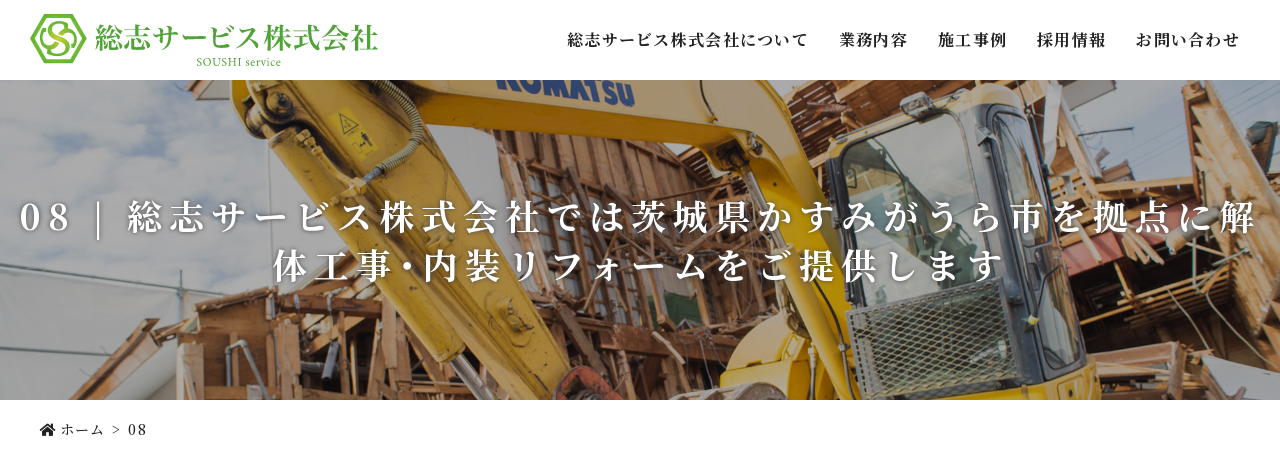

--- FILE ---
content_type: text/html; charset=UTF-8
request_url: https://soushi-s.com/08/
body_size: 5605
content:
<!DOCTYPE html>
<html lang="ja">
<head>
<meta charset="UTF-8">
<meta name="viewport" content="width=device-width, user-scalable=yes, initial-scale=1">
<meta http-equiv="X-UA-Compatible" content="IE=edge">
<meta name="format-detection" content="telephone=no">


		<!-- All in One SEO 4.8.6 - aioseo.com -->
		<title>08 | 総志サービス株式会社では茨城県かすみがうら市を拠点に解体工事・内装リフォームをご提供します</title>
	<meta name="robots" content="max-image-preview:large" />
	<meta name="author" content="管理人"/>
	<meta name="google-site-verification" content="xehijkbjFJOxdrhzzqNQa75ocizlPgZ-w5YDZXRGTcc" />
	<link rel="canonical" href="https://soushi-s.com/08/" />
	<meta name="generator" content="All in One SEO (AIOSEO) 4.8.6" />

		<!-- Google tag (gtag.js) -->
<script async src="https://www.googletagmanager.com/gtag/js?id=G-CSN0R7QPS6"></script>
<script>
  window.dataLayer = window.dataLayer || [];
  function gtag(){dataLayer.push(arguments);}
  gtag('js', new Date());

  gtag('config', 'G-CSN0R7QPS6');
</script>
		<meta property="og:locale" content="ja_JP" />
		<meta property="og:site_name" content="総志サービス株式会社では茨城県かすみがうら市を拠点に解体工事・内装リフォームをご提供します | 総志サービス株式会社では茨城県かすみがうら市を拠点に解体工事・内装リフォームをご提供します" />
		<meta property="og:type" content="article" />
		<meta property="og:title" content="08 | 総志サービス株式会社では茨城県かすみがうら市を拠点に解体工事・内装リフォームをご提供します" />
		<meta property="og:url" content="https://soushi-s.com/08/" />
		<meta property="article:published_time" content="2020-04-09T09:28:18+00:00" />
		<meta property="article:modified_time" content="2020-04-09T09:28:18+00:00" />
		<meta name="twitter:card" content="summary" />
		<meta name="twitter:title" content="08 | 総志サービス株式会社では茨城県かすみがうら市を拠点に解体工事・内装リフォームをご提供します" />
		<script type="application/ld+json" class="aioseo-schema">
			{"@context":"https:\/\/schema.org","@graph":[{"@type":"BreadcrumbList","@id":"https:\/\/soushi-s.com\/08\/#breadcrumblist","itemListElement":[{"@type":"ListItem","@id":"https:\/\/soushi-s.com#listItem","position":1,"name":"\u30db\u30fc\u30e0","item":"https:\/\/soushi-s.com","nextItem":{"@type":"ListItem","@id":"https:\/\/soushi-s.com\/08\/#listItem","name":"08"}},{"@type":"ListItem","@id":"https:\/\/soushi-s.com\/08\/#listItem","position":2,"name":"08","previousItem":{"@type":"ListItem","@id":"https:\/\/soushi-s.com#listItem","name":"\u30db\u30fc\u30e0"}}]},{"@type":"ItemPage","@id":"https:\/\/soushi-s.com\/08\/#itempage","url":"https:\/\/soushi-s.com\/08\/","name":"08 | \u7dcf\u5fd7\u30b5\u30fc\u30d3\u30b9\u682a\u5f0f\u4f1a\u793e\u3067\u306f\u8328\u57ce\u770c\u304b\u3059\u307f\u304c\u3046\u3089\u5e02\u3092\u62e0\u70b9\u306b\u89e3\u4f53\u5de5\u4e8b\u30fb\u5185\u88c5\u30ea\u30d5\u30a9\u30fc\u30e0\u3092\u3054\u63d0\u4f9b\u3057\u307e\u3059","inLanguage":"ja","isPartOf":{"@id":"https:\/\/soushi-s.com\/#website"},"breadcrumb":{"@id":"https:\/\/soushi-s.com\/08\/#breadcrumblist"},"author":{"@id":"https:\/\/soushi-s.com\/author\/master-ninja\/#author"},"creator":{"@id":"https:\/\/soushi-s.com\/author\/master-ninja\/#author"},"datePublished":"2020-04-09T18:28:18+09:00","dateModified":"2020-04-09T18:28:18+09:00"},{"@type":"Organization","@id":"https:\/\/soushi-s.com\/#organization","name":"\u7dcf\u5fd7\u30b5\u30fc\u30d3\u30b9","description":"\u7dcf\u5fd7\u30b5\u30fc\u30d3\u30b9\u682a\u5f0f\u4f1a\u793e\u3067\u306f\u8328\u57ce\u770c\u304b\u3059\u307f\u304c\u3046\u3089\u5e02\u3092\u62e0\u70b9\u306b\u89e3\u4f53\u5de5\u4e8b\u30fb\u5185\u88c5\u30ea\u30d5\u30a9\u30fc\u30e0\u3092\u3054\u63d0\u4f9b\u3057\u307e\u3059","url":"https:\/\/soushi-s.com\/","telephone":"+81299566430"},{"@type":"Person","@id":"https:\/\/soushi-s.com\/author\/master-ninja\/#author","url":"https:\/\/soushi-s.com\/author\/master-ninja\/","name":"\u7ba1\u7406\u4eba","image":{"@type":"ImageObject","@id":"https:\/\/soushi-s.com\/08\/#authorImage","url":"https:\/\/secure.gravatar.com\/avatar\/01cd5c25502284898c34347afbfa8cfb?s=96&d=mm&r=g","width":96,"height":96,"caption":"\u7ba1\u7406\u4eba"}},{"@type":"WebSite","@id":"https:\/\/soushi-s.com\/#website","url":"https:\/\/soushi-s.com\/","name":"\u7dcf\u5fd7\u30b5\u30fc\u30d3\u30b9\u682a\u5f0f\u4f1a\u793e\u3067\u306f\u8328\u57ce\u770c\u304b\u3059\u307f\u304c\u3046\u3089\u5e02\u3092\u62e0\u70b9\u306b\u89e3\u4f53\u5de5\u4e8b\u30fb\u5185\u88c5\u30ea\u30d5\u30a9\u30fc\u30e0\u3092\u3054\u63d0\u4f9b\u3057\u307e\u3059","description":"\u7dcf\u5fd7\u30b5\u30fc\u30d3\u30b9\u682a\u5f0f\u4f1a\u793e\u3067\u306f\u8328\u57ce\u770c\u304b\u3059\u307f\u304c\u3046\u3089\u5e02\u3092\u62e0\u70b9\u306b\u89e3\u4f53\u5de5\u4e8b\u30fb\u5185\u88c5\u30ea\u30d5\u30a9\u30fc\u30e0\u3092\u3054\u63d0\u4f9b\u3057\u307e\u3059","inLanguage":"ja","publisher":{"@id":"https:\/\/soushi-s.com\/#organization"}}]}
		</script>
		<!-- All in One SEO -->

<link rel='dns-prefetch' href='//ajax.googleapis.com' />
<link rel='stylesheet' href='https://soushi-s.com/wp-includes/css/dist/block-library/style.min.css?ver=6.6.4' type='text/css' media='all'>
<style id='classic-theme-styles-inline-css' type='text/css'>
/*! This file is auto-generated */
.wp-block-button__link{color:#fff;background-color:#32373c;border-radius:9999px;box-shadow:none;text-decoration:none;padding:calc(.667em + 2px) calc(1.333em + 2px);font-size:1.125em}.wp-block-file__button{background:#32373c;color:#fff;text-decoration:none}
</style>
<style id='global-styles-inline-css' type='text/css'>
:root{--wp--preset--aspect-ratio--square: 1;--wp--preset--aspect-ratio--4-3: 4/3;--wp--preset--aspect-ratio--3-4: 3/4;--wp--preset--aspect-ratio--3-2: 3/2;--wp--preset--aspect-ratio--2-3: 2/3;--wp--preset--aspect-ratio--16-9: 16/9;--wp--preset--aspect-ratio--9-16: 9/16;--wp--preset--color--black: #000000;--wp--preset--color--cyan-bluish-gray: #abb8c3;--wp--preset--color--white: #ffffff;--wp--preset--color--pale-pink: #f78da7;--wp--preset--color--vivid-red: #cf2e2e;--wp--preset--color--luminous-vivid-orange: #ff6900;--wp--preset--color--luminous-vivid-amber: #fcb900;--wp--preset--color--light-green-cyan: #7bdcb5;--wp--preset--color--vivid-green-cyan: #00d084;--wp--preset--color--pale-cyan-blue: #8ed1fc;--wp--preset--color--vivid-cyan-blue: #0693e3;--wp--preset--color--vivid-purple: #9b51e0;--wp--preset--gradient--vivid-cyan-blue-to-vivid-purple: linear-gradient(135deg,rgba(6,147,227,1) 0%,rgb(155,81,224) 100%);--wp--preset--gradient--light-green-cyan-to-vivid-green-cyan: linear-gradient(135deg,rgb(122,220,180) 0%,rgb(0,208,130) 100%);--wp--preset--gradient--luminous-vivid-amber-to-luminous-vivid-orange: linear-gradient(135deg,rgba(252,185,0,1) 0%,rgba(255,105,0,1) 100%);--wp--preset--gradient--luminous-vivid-orange-to-vivid-red: linear-gradient(135deg,rgba(255,105,0,1) 0%,rgb(207,46,46) 100%);--wp--preset--gradient--very-light-gray-to-cyan-bluish-gray: linear-gradient(135deg,rgb(238,238,238) 0%,rgb(169,184,195) 100%);--wp--preset--gradient--cool-to-warm-spectrum: linear-gradient(135deg,rgb(74,234,220) 0%,rgb(151,120,209) 20%,rgb(207,42,186) 40%,rgb(238,44,130) 60%,rgb(251,105,98) 80%,rgb(254,248,76) 100%);--wp--preset--gradient--blush-light-purple: linear-gradient(135deg,rgb(255,206,236) 0%,rgb(152,150,240) 100%);--wp--preset--gradient--blush-bordeaux: linear-gradient(135deg,rgb(254,205,165) 0%,rgb(254,45,45) 50%,rgb(107,0,62) 100%);--wp--preset--gradient--luminous-dusk: linear-gradient(135deg,rgb(255,203,112) 0%,rgb(199,81,192) 50%,rgb(65,88,208) 100%);--wp--preset--gradient--pale-ocean: linear-gradient(135deg,rgb(255,245,203) 0%,rgb(182,227,212) 50%,rgb(51,167,181) 100%);--wp--preset--gradient--electric-grass: linear-gradient(135deg,rgb(202,248,128) 0%,rgb(113,206,126) 100%);--wp--preset--gradient--midnight: linear-gradient(135deg,rgb(2,3,129) 0%,rgb(40,116,252) 100%);--wp--preset--font-size--small: 13px;--wp--preset--font-size--medium: 20px;--wp--preset--font-size--large: 36px;--wp--preset--font-size--x-large: 42px;--wp--preset--spacing--20: 0.44rem;--wp--preset--spacing--30: 0.67rem;--wp--preset--spacing--40: 1rem;--wp--preset--spacing--50: 1.5rem;--wp--preset--spacing--60: 2.25rem;--wp--preset--spacing--70: 3.38rem;--wp--preset--spacing--80: 5.06rem;--wp--preset--shadow--natural: 6px 6px 9px rgba(0, 0, 0, 0.2);--wp--preset--shadow--deep: 12px 12px 50px rgba(0, 0, 0, 0.4);--wp--preset--shadow--sharp: 6px 6px 0px rgba(0, 0, 0, 0.2);--wp--preset--shadow--outlined: 6px 6px 0px -3px rgba(255, 255, 255, 1), 6px 6px rgba(0, 0, 0, 1);--wp--preset--shadow--crisp: 6px 6px 0px rgba(0, 0, 0, 1);}:where(.is-layout-flex){gap: 0.5em;}:where(.is-layout-grid){gap: 0.5em;}body .is-layout-flex{display: flex;}.is-layout-flex{flex-wrap: wrap;align-items: center;}.is-layout-flex > :is(*, div){margin: 0;}body .is-layout-grid{display: grid;}.is-layout-grid > :is(*, div){margin: 0;}:where(.wp-block-columns.is-layout-flex){gap: 2em;}:where(.wp-block-columns.is-layout-grid){gap: 2em;}:where(.wp-block-post-template.is-layout-flex){gap: 1.25em;}:where(.wp-block-post-template.is-layout-grid){gap: 1.25em;}.has-black-color{color: var(--wp--preset--color--black) !important;}.has-cyan-bluish-gray-color{color: var(--wp--preset--color--cyan-bluish-gray) !important;}.has-white-color{color: var(--wp--preset--color--white) !important;}.has-pale-pink-color{color: var(--wp--preset--color--pale-pink) !important;}.has-vivid-red-color{color: var(--wp--preset--color--vivid-red) !important;}.has-luminous-vivid-orange-color{color: var(--wp--preset--color--luminous-vivid-orange) !important;}.has-luminous-vivid-amber-color{color: var(--wp--preset--color--luminous-vivid-amber) !important;}.has-light-green-cyan-color{color: var(--wp--preset--color--light-green-cyan) !important;}.has-vivid-green-cyan-color{color: var(--wp--preset--color--vivid-green-cyan) !important;}.has-pale-cyan-blue-color{color: var(--wp--preset--color--pale-cyan-blue) !important;}.has-vivid-cyan-blue-color{color: var(--wp--preset--color--vivid-cyan-blue) !important;}.has-vivid-purple-color{color: var(--wp--preset--color--vivid-purple) !important;}.has-black-background-color{background-color: var(--wp--preset--color--black) !important;}.has-cyan-bluish-gray-background-color{background-color: var(--wp--preset--color--cyan-bluish-gray) !important;}.has-white-background-color{background-color: var(--wp--preset--color--white) !important;}.has-pale-pink-background-color{background-color: var(--wp--preset--color--pale-pink) !important;}.has-vivid-red-background-color{background-color: var(--wp--preset--color--vivid-red) !important;}.has-luminous-vivid-orange-background-color{background-color: var(--wp--preset--color--luminous-vivid-orange) !important;}.has-luminous-vivid-amber-background-color{background-color: var(--wp--preset--color--luminous-vivid-amber) !important;}.has-light-green-cyan-background-color{background-color: var(--wp--preset--color--light-green-cyan) !important;}.has-vivid-green-cyan-background-color{background-color: var(--wp--preset--color--vivid-green-cyan) !important;}.has-pale-cyan-blue-background-color{background-color: var(--wp--preset--color--pale-cyan-blue) !important;}.has-vivid-cyan-blue-background-color{background-color: var(--wp--preset--color--vivid-cyan-blue) !important;}.has-vivid-purple-background-color{background-color: var(--wp--preset--color--vivid-purple) !important;}.has-black-border-color{border-color: var(--wp--preset--color--black) !important;}.has-cyan-bluish-gray-border-color{border-color: var(--wp--preset--color--cyan-bluish-gray) !important;}.has-white-border-color{border-color: var(--wp--preset--color--white) !important;}.has-pale-pink-border-color{border-color: var(--wp--preset--color--pale-pink) !important;}.has-vivid-red-border-color{border-color: var(--wp--preset--color--vivid-red) !important;}.has-luminous-vivid-orange-border-color{border-color: var(--wp--preset--color--luminous-vivid-orange) !important;}.has-luminous-vivid-amber-border-color{border-color: var(--wp--preset--color--luminous-vivid-amber) !important;}.has-light-green-cyan-border-color{border-color: var(--wp--preset--color--light-green-cyan) !important;}.has-vivid-green-cyan-border-color{border-color: var(--wp--preset--color--vivid-green-cyan) !important;}.has-pale-cyan-blue-border-color{border-color: var(--wp--preset--color--pale-cyan-blue) !important;}.has-vivid-cyan-blue-border-color{border-color: var(--wp--preset--color--vivid-cyan-blue) !important;}.has-vivid-purple-border-color{border-color: var(--wp--preset--color--vivid-purple) !important;}.has-vivid-cyan-blue-to-vivid-purple-gradient-background{background: var(--wp--preset--gradient--vivid-cyan-blue-to-vivid-purple) !important;}.has-light-green-cyan-to-vivid-green-cyan-gradient-background{background: var(--wp--preset--gradient--light-green-cyan-to-vivid-green-cyan) !important;}.has-luminous-vivid-amber-to-luminous-vivid-orange-gradient-background{background: var(--wp--preset--gradient--luminous-vivid-amber-to-luminous-vivid-orange) !important;}.has-luminous-vivid-orange-to-vivid-red-gradient-background{background: var(--wp--preset--gradient--luminous-vivid-orange-to-vivid-red) !important;}.has-very-light-gray-to-cyan-bluish-gray-gradient-background{background: var(--wp--preset--gradient--very-light-gray-to-cyan-bluish-gray) !important;}.has-cool-to-warm-spectrum-gradient-background{background: var(--wp--preset--gradient--cool-to-warm-spectrum) !important;}.has-blush-light-purple-gradient-background{background: var(--wp--preset--gradient--blush-light-purple) !important;}.has-blush-bordeaux-gradient-background{background: var(--wp--preset--gradient--blush-bordeaux) !important;}.has-luminous-dusk-gradient-background{background: var(--wp--preset--gradient--luminous-dusk) !important;}.has-pale-ocean-gradient-background{background: var(--wp--preset--gradient--pale-ocean) !important;}.has-electric-grass-gradient-background{background: var(--wp--preset--gradient--electric-grass) !important;}.has-midnight-gradient-background{background: var(--wp--preset--gradient--midnight) !important;}.has-small-font-size{font-size: var(--wp--preset--font-size--small) !important;}.has-medium-font-size{font-size: var(--wp--preset--font-size--medium) !important;}.has-large-font-size{font-size: var(--wp--preset--font-size--large) !important;}.has-x-large-font-size{font-size: var(--wp--preset--font-size--x-large) !important;}
:where(.wp-block-post-template.is-layout-flex){gap: 1.25em;}:where(.wp-block-post-template.is-layout-grid){gap: 1.25em;}
:where(.wp-block-columns.is-layout-flex){gap: 2em;}:where(.wp-block-columns.is-layout-grid){gap: 2em;}
:root :where(.wp-block-pullquote){font-size: 1.5em;line-height: 1.6;}
</style>
<link rel='stylesheet' href='https://soushi-s.com/assets/css/main.css?ver=1769028639' type='text/css' media='all'>
<link rel='stylesheet' href='https://soushi-s.com/assets/js/lightbox2/css/lightbox.css?ver=1769028639' type='text/css' media='all'>
<link rel='stylesheet' href='https://soushi-s.com/assets/js/slick/slick.css?ver=1769028639' type='text/css' media='all'>
<link rel='stylesheet' href='https://soushi-s.com/assets/js/slick/slick-theme.css?ver=1769028639' type='text/css' media='all'>
<link rel='stylesheet' href='https://soushi-s.com/assets/css/animate.css?ver=1769028639' type='text/css' media='all'>
<link rel='stylesheet' href='https://soushi-s.com/wp-content/plugins/aurora-heatmap/style.css?ver=1.7.1' type='text/css' media='all'>
<script type="text/javascript" src="//ajax.googleapis.com/ajax/libs/jquery/3.4.1/jquery.min.js?ver=3.4.1" id="jquery-js"></script>
<script type="text/javascript" id="aurora-heatmap-js-extra">
/* <![CDATA[ */
var aurora_heatmap = {"_mode":"reporter","ajax_url":"https:\/\/soushi-s.com\/wp-admin\/admin-ajax.php","action":"aurora_heatmap","reports":"click_pc,click_mobile","debug":"0","ajax_delay_time":"3000","ajax_interval":"10","ajax_bulk":null};
/* ]]> */
</script>
<script type="text/javascript" src="https://soushi-s.com/wp-content/plugins/aurora-heatmap/js/aurora-heatmap.min.js?ver=1.7.1" id="aurora-heatmap-js"></script>
<link rel="https://api.w.org/" href="https://soushi-s.com/wp-json/" /><link rel="alternate" title="JSON" type="application/json" href="https://soushi-s.com/wp-json/wp/v2/media/65" /><link rel="alternate" title="oEmbed (JSON)" type="application/json+oembed" href="https://soushi-s.com/wp-json/oembed/1.0/embed?url=https%3A%2F%2Fsoushi-s.com%2F08%2F" />
<link rel="alternate" title="oEmbed (XML)" type="text/xml+oembed" href="https://soushi-s.com/wp-json/oembed/1.0/embed?url=https%3A%2F%2Fsoushi-s.com%2F08%2F&#038;format=xml" />
<link rel="icon" href="https://soushi-s.com/wp-content/uploads/cropped-favicon-32x32.png" sizes="32x32" />
<link rel="icon" href="https://soushi-s.com/wp-content/uploads/cropped-favicon-192x192.png" sizes="192x192" />
<link rel="apple-touch-icon" href="https://soushi-s.com/wp-content/uploads/cropped-favicon-180x180.png" />
<meta name="msapplication-TileImage" content="https://soushi-s.com/wp-content/uploads/cropped-favicon-270x270.png" />
</head>

<body class="attachment attachment-template-default single single-attachment postid-65 attachmentid-65 attachment-jpeg">
<div id="body-wrap">
<header id="global-head">
  <div class="head-container">
    <div class="logo-wrap">
      <h1 class="logo"><a href="https://soushi-s.com/">総志サービス株式会社では茨城県かすみがうら市を拠点に解体工事・内装リフォームをご提供します</a></h1>
      <ul class="contact">
        <li class="tel"><a href="tel:0299-56-6430"><span>0299-56-6430</span></a></li>
        <li class="mail"><a href="https://soushi-s.com/contact/"><span>MAIL</span></a></li>
      </ul>
      <div id="menu-btn">
        <div class="btn"><span></span><span></span></div>
      </div>
    </div>
    <nav id="global-nav"><h3>メニュー</h3><ul class="base-menu"><li class="sp"><a href="https://soushi-s.com/">ホーム</a></li>
<li><a href="https://soushi-s.com/about/">総志サービス株式会社について</a></li>
<li><span>業務内容</span>
<ul class="sub-menu">
	<li><a href="https://soushi-s.com/service/demolition-work/">解体工事</a></li>
	<li><a href="https://soushi-s.com/service/interior-remodeling/">内装リフォーム工事</a></li>
</ul>
</li>
<li><a href="https://soushi-s.com/gallery/">施工事例</a></li>
<li><a href="https://soushi-s.com/recruit/">採用情報</a></li>
<li class="sp"><a href="https://soushi-s.com/information/">新着情報</a></li>
<li><a href="https://soushi-s.com/contact/">お問い合わせ</a></li>
</ul></nav>  </div>
</header>

<main id="main-contents">
  <article>
  <header id="main-title">
  <br />
<b>Warning</b>:  Undefined variable $html in <b>/home/zesthouse/soushi-s.com/public_html/wp-content/themes/mytheme/view/main-title.php</b> on line <b>10</b><br />
<h1>08 | 総志サービス株式会社では茨城県かすみがうら市を拠点に解体工事・内装リフォームをご提供します</h1><figure><img src="https://soushi-s.com/assets/img/mv/main-title-bg.jpg"alt="" class="ofi"></figure></header>
<div id="bread-nav">
  <!-- Breadcrumb NavXT 7.4.1 -->
<span property="itemListElement" typeof="ListItem"><a property="item" typeof="WebPage" href="https://soushi-s.com" class="home" ><span property="name">ホーム</span></a><meta property="position" content="1"></span><span class="post post-attachment current-item">08</span></div>

<p class="attachment"><a href='https://soushi-s.com/wp-content/uploads/08.jpg'><img fetchpriority="high" decoding="async" width="300" height="225" src="https://soushi-s.com/wp-content/uploads/08-300x225.jpg" class="attachment-medium size-medium" alt="" srcset="https://soushi-s.com/wp-content/uploads/08-300x225.jpg 300w, https://soushi-s.com/wp-content/uploads/08-768x576.jpg 768w, https://soushi-s.com/wp-content/uploads/08-780x585.jpg 780w, https://soushi-s.com/wp-content/uploads/08.jpg 1024w" sizes="(max-width: 300px) 100vw, 300px" /></a></p>

  <div class="sec">
  <div class="container">
    <a href="https://soushi-s.com/contact/"><img src="https://soushi-s.com/assets/img/footer/contact-bnr.jpg" alt="お問い合わせ"></a>
  </div>
</section>

  </article></main>
<footer id="global-foot">
  <div class="foot-container">
    <div class="company">
      <div class="logo"><a href="https://soushi-s.com/">総志サービス株式会社</a></div>
      <p class="zip">〒315-0052</p><p class="address">茨城県かすみがうら市下稲吉784</p><p class="tel"><a href="tel:0299-56-6430">TEL：0299-56-6430</a></p><p class="fax">FAX：0299-56-6431</p>    </div>

    <div class="nav">
      <ul class="menu"><li><a href="https://soushi-s.com/">ホーム</a></li>
<li><a href="https://soushi-s.com/about/">総志サービス株式会社について</a></li>
<li><span>業務内容</span>
<ul class="sub-menu">
	<li><a href="https://soushi-s.com/service/demolition-work/">解体工事</a></li>
	<li><a href="https://soushi-s.com/service/interior-remodeling/">内装リフォーム工事</a></li>
</ul>
</li>
</ul><ul class="menu"><li><a href="https://soushi-s.com/gallery/">施工事例</a></li>
<li><a href="https://soushi-s.com/recruit/">採用情報</a></li>
<li><a href="https://soushi-s.com/information/">新着情報</a></li>
<li><a href="https://soushi-s.com/contact/">お問い合わせ</a></li>
</ul>    </div>
  </div>
  <small class="copylight">Ⓒ2020　総志サービス株式会社　All Rights Reserved.</small>
</footer>

<div id="page-top"><a href="#body-wrap"><span>PAGE TOP</span></a></div>
</div>
<script type="text/javascript" src="https://soushi-s.com/assets/js/common.js?ver=1769028639" id="common-js-js"></script>
<script type="text/javascript" src="https://soushi-s.com/assets/js/slick/slick.min.js?ver=1769028639" id="slick-js-js"></script>
<script type="text/javascript" src="https://soushi-s.com/assets/js/object-fit-images/ofi.min.js?ver=1769028639" id="ofi-js-js"></script>
<script type="text/javascript" src="https://soushi-s.com/assets/js/lightbox2/js/lightbox.js?ver=1769028639" id="lightbox-js-js"></script>
<script type="text/javascript" src="https://soushi-s.com/assets/js/wow.min.js?ver=1769028639" id="wow-js-js"></script>
<script>
$(document).ready(function(){
  $('#main-slider .slide-image').slick({
    arrows: false,
    autoplay: true,
    autoplaySpeed: 3000,
    dots: false,
    pauseOnHover: false,
    fade: true,
    speed: 2000,
  });
  objectFitImages('.ofi');
  new WOW().init();
});
</script>
</body>
</html>


--- FILE ---
content_type: text/css
request_url: https://soushi-s.com/assets/css/main.css?ver=1769028639
body_size: 18478
content:
@charset "UTF-8";
/* --------------------
 * 【！！注意！！】
 *
 * 当サイトはSassを利用して作られています。
 *
 * cssを編集する際は、sassフォルダ内にある、
 * /assets/sass/*.scssファイルを編集し、対応ソフトでコンパイルしてください。
 *
 * ■基本的に編集してよいファイル
 * 1.「/assets/sass/_custom.scss」
 * 2.「/assets/sass/_color.scss」
 * 3.「/assets/sass/_setting.scss」
 *
 * また、直接この css を編集した場合、
 * 更新等の際にSassによって上書きされ、
 * レイアウトの崩れ、先祖返り等を引き起こす可能性があります。
 *
 * Sassの利用方法などについては、
 * Googleで検索するか、
 * 以下の参考サイトをご利用ください。
 *
 * ■Sassとは
 * https://ferret-plus.com/6211
 *
 * ■Sassコンパイラ「koala」について
 * http://mizukazu.minibird.jp/sass-scss-koala/
 *
 * ご不明点はお問い合わせください。
 -------------------- */
/* 
html5doctor.com Reset Stylesheet
v1.6.1
Last Updated: 2010-09-17
Author: Richard Clark - http://richclarkdesign.com 
Twitter: @rich_clark
*/
@import url("https://fonts.googleapis.com/css2?family=Noto+Sans+JP:wght@400;500;600;700&display=swap");
@import url("https://fonts.googleapis.com/css2?family=Noto+Serif+JP:wght@400;500;700&display=swap");
@import url("https://use.fontawesome.com/releases/v5.3.1/css/all.css");
@import url("https://cdn.jsdelivr.net/npm/yakuhanjp@3.3.1/dist/css/yakuhanjp.min.css");
@import url("https://cdn.jsdelivr.net/npm/yakuhanjp@3.3.1/dist/css/yakuhanmp.min.css");
html, body, div, span, object, iframe,
h1, h2, h3, h4, h5, h6, p, blockquote, pre,
abbr, address, cite, code,
del, dfn, em, img, ins, kbd, q, samp,
small, strong, sub, sup, var,
b, i,
dl, dt, dd, ol, ul, li,
fieldset, form, label, legend,
table, caption, tbody, tfoot, thead, tr, th, td,
article, aside, canvas, details, figcaption, figure,
footer, header, hgroup, menu, nav, section, summary,
time, mark, audio, video {
  margin: 0;
  padding: 0;
  border: 0;
  outline: 0;
  font-size: 100%;
  vertical-align: baseline;
  background: transparent; }

body {
  line-height: 1; }

article, aside, details, figcaption, figure,
footer, header, hgroup, menu, nav, section {
  display: block; }

nav ul {
  list-style: none; }

blockquote, q {
  quotes: none; }

blockquote:before, blockquote:after,
q:before, q:after {
  content: '';
  content: none; }

a {
  margin: 0;
  padding: 0;
  font-size: 100%;
  vertical-align: baseline;
  background: transparent; }

/* change colours to suit your needs */
ins {
  background-color: #ff9;
  color: #000;
  text-decoration: none; }

/* change colours to suit your needs */
mark {
  background-color: #ff9;
  color: #000;
  font-style: italic;
  font-weight: bold; }

del {
  text-decoration: line-through; }

abbr[title], dfn[title] {
  border-bottom: 1px dotted;
  cursor: help; }

table {
  border-collapse: collapse;
  border-spacing: 0; }

/* change border colour to suit your needs */
hr {
  display: block;
  height: 1px;
  border: 0;
  border-top: 1px solid #cccccc;
  margin: 1em 0;
  padding: 0; }

input, select {
  vertical-align: middle; }

@font-face {
  font-family: "Yu Gothic M";
  src: local("Yu Gothic Medium"); }
@font-face {
  font-family: "Yu Gothic M";
  src: local("Yu Gothic Bold");
  font-weight: bold; }
@font-face {
  font-family: "Yu Mincho M";
  src: local("Yu Mincho Medium"); }
@font-face {
  font-family: "Yu Mincho M";
  src: local("Yu Mincho Bold");
  font-weight: bold; }
.clearfix::after {
  content: "";
  display: block;
  clear: both; }

.mb0 {
  margin-bottom: 0 !important; }

@media screen and (min-width: 768px) {
  .pc-mb0 {
    margin-bottom: 0 !important; } }
@media screen and (max-width: 767px) {
  .sp-mb0 {
    margin-bottom: 0 !important; } }
.text-white {
  color: #fff !important; }

.text-black {
  color: #000 !important; }

.text-gray {
  color: #333 !important; }

.text-red {
  color: #f25151 !important; }

.text-orange {
  color: #ff8d12 !important; }

.text-blue {
  color: #649ee0 !important; }

.text-green {
  color: #85c272 !important; }

@media screen and (min-width: 768px) {
  .text-xsmall {
    font-size: 14px !important;
    font-size: 1.4rem !important; } }
@media screen and (max-width: 767px) {
  .text-xsmall {
    font-size: 12px !important;
    font-size: 1.2rem !important; } }

@media screen and (min-width: 768px) {
  .text-small {
    font-size: 16px !important;
    font-size: 1.6rem !important; } }
@media screen and (max-width: 767px) {
  .text-small {
    font-size: 14px !important;
    font-size: 1.4rem !important; } }

@media screen and (min-width: 768px) {
  .text-large {
    font-size: 20px !important;
    font-size: 2rem !important; } }
@media screen and (max-width: 767px) {
  .text-large {
    font-size: 18px !important;
    font-size: 1.8rem !important; } }

@media screen and (min-width: 768px) {
  .text-xlarge {
    font-size: 22px !important;
    font-size: 2.2rem !important; } }
@media screen and (max-width: 767px) {
  .text-xlarge {
    font-size: 20px !important;
    font-size: 2rem !important; } }

.text-normal {
  font-weight: 400 !important; }

.text-medium {
  font-weight: 500 !important; }

.text-bold {
  font-weight: 700 !important; }

.text-black {
  font-weight: 900 !important; }

.text-left {
  text-align: left !important; }

.text-center {
  text-align: center !important; }

.text-right {
  text-align: right !important; }

@media screen and (min-width: 768px) {
  .pc-text-left {
    text-align: left !important; }

  .pc-text-center {
    text-align: center !important; }

  .pc-text-right {
    text-align: right !important; } }
@media screen and (max-width: 767px) {
  .sp-text-left {
    text-align: left !important; }

  .sp-text-center {
    text-align: center !important; }

  .sp-text-right {
    text-align: right !important; } }
.text-gothic {
  font-family: "Yu Gothic UI", "YuGothic", "Yu Gothic", "Hiragino Kaku Gothic ProN", "ヒラギノ角ゴ ProN W3", "メイリオ", "Meiryo", sans-serif !important; }

.text-mincho {
  font-family: "游明朝", "Yu Mincho", "游明朝体", "YuMincho", "ヒラギノ明朝", "Hiragino Mincho ProN", serif !important; }

.text-web-gothic {
  font-family: "Noto Sans JP", "游ゴシック体", YuGothic, "Yu Gothic M", "游ゴシック Medium", "Yu Gothic Medium", "游ゴシック", "Yu Gothic", "メイリオ", sans-serif !important; }

.text-web-mincho {
  font-family: "Noto Serif JP", "游明朝体", "YuMincho", "Yu Mincho M", "游明朝 Medium", "Yu Mincho Medium", "游明朝", "Yu Mincho", "HGS明朝E", serif !important; }

.pc, .sp {
  display: none; }

@media screen and (min-width: 768px) {
  .pc {
    display: inherit !important; } }
@media screen and (max-width: 767px) {
  .sp {
    display: inherit !important; } }
*,
::before,
::after {
  -webkit-box-sizing: border-box !important;
          box-sizing: border-box !important; }
  @media screen and (min-width: 768px) {
    *,
    ::before,
    ::after {
      letter-spacing: 0.08em; } }
  @media screen and (max-width: 767px) {
    *,
    ::before,
    ::after {
      letter-spacing: 0.05em; } }

html {
  font-size: 62.5%; }

body {
  background: #fff;
  font-family: YakuHanMP, "Noto Serif JP", "游明朝体", "YuMincho", "Yu Mincho M", "游明朝 Medium", "Yu Mincho Medium", "游明朝", "Yu Mincho", "HGS明朝E", serif;
  font-size: 18px !important;
  font-size: 1.8em !important;
  color: #222;
  line-height: 2;
  font-weight: 500;
  cursor: default;
  -webkit-text-size-adjust: 100%; }
  @media screen and (max-width: 767px) {
    body {
      font-size: 16px !important;
      font-size: 1.6rem !important; } }
  body.scroll-prevent {
    overflow: hidden; }

input, button, textarea, select {
  font-size: 100%; }

h1, h2, h3, h4, h5, h6,
table, th, td,
b, i, em, strong, small,
input, button, textarea, select {
  line-height: 2;
  font-weight: 500;
  font-style: normal; }

a,
button,
input[type=submit] {
  color: #222;
  text-decoration: none;
  cursor: pointer;
  -webkit-transition: all 0.3s ease;
  transition: all 0.3s ease;
  -webkit-transition-property: opacity;
  transition-property: opacity;
  -webkit-backface-visibility: hidden;
          backface-visibility: hidden; }
  a:visited, a:active, a:focus,
  button:visited,
  button:active,
  button:focus,
  input[type=submit]:visited,
  input[type=submit]:active,
  input[type=submit]:focus {
    outline: none; }
  @media screen and (min-width: 768px) {
    a:hover,
    button:hover,
    input[type=submit]:hover {
      opacity: 0.6;
      filter: alpha(opacity=60); } }
  a.text-link,
  button.text-link,
  input[type=submit].text-link {
    text-decoration: underline; }
    a.text-link:hover,
    button.text-link:hover,
    input[type=submit].text-link:hover {
      text-decoration: none; }

ul, ol, dl {
  list-style: none; }

img {
  width: 100%;
  max-width: 100%;
  height: auto;
  vertical-align: top; }
  img.default {
    width: auto; }
  img.ofi {
    width: 100% !important;
    height: 100% !important;
    -o-object-fit: cover;
       object-fit: cover;
    -o-object-position: 50%;
       object-position: 50%;
    font-family: 'object-fit: cover;';
    -webkit-transition: all 0.3s ease;
    transition: all 0.3s ease; }
    img.ofi.cover {
      -o-object-fit: cover;
         object-fit: cover;
      font-family: 'object-fit: cover;'; }
    img.ofi.contain {
      -o-object-fit: contain;
         object-fit: contain;
      font-family: 'object-fit: contain;'; }
    img.ofi.left {
      -o-object-position: 0 50%;
         object-position: 0 50%; }
    img.ofi.right {
      -o-object-position: 100% 50%;
         object-position: 100% 50%; }
    img.ofi.top {
      -o-object-position: 50% 0;
         object-position: 50% 0; }
      img.ofi.top.left {
        -o-object-position: 0 0;
           object-position: 0 0; }
      img.ofi.top.right {
        -o-object-position: 100% 0;
           object-position: 100% 0; }
    img.ofi.bottom {
      -o-object-position: 50% 100%;
         object-position: 50% 100%; }
      img.ofi.bottom.left {
        -o-object-position: 0 100%;
           object-position: 0 100%; }
      img.ofi.bottom.right {
        -o-object-position: 100% 100%;
           object-position: 100% 100%; }

figure {
  overflow: hidden;
  text-align: center; }
  figure.border {
    border: 5px solid #fff;
    -webkit-box-shadow: 1px 1px 3px rgba(0, 0, 0, 0.3);
            box-shadow: 1px 1px 3px rgba(0, 0, 0, 0.3); }
  @media screen and (min-width: 768px) {
    figure.radius {
      border-radius: 10px; } }
  @media screen and (max-width: 767px) {
    figure.radius {
      border-radius: 0.625em; } }
  figure a {
    display: block; }

.title01,
.title02,
.title03,
.title04 {
  font-family: YakuHanMP, "Noto Serif JP", "游明朝体", "YuMincho", "Yu Mincho M", "游明朝 Medium", "Yu Mincho Medium", "游明朝", "Yu Mincho", "HGS明朝E", serif;
  line-height: 1.4; }

.title01 {
  position: relative;
  color: #222;
  font-weight: 600;
  text-align: left; }
  .title01.border {
    padding-bottom: 0.2em; }
  .title01::after {
    content: attr(data-eng);
    display: block;
    margin-top: 5px;
    color: #509c38; }
  .title01.border::before {
    content: "";
    position: absolute;
    bottom: 0;
    right: 0;
    left: 0;
    display: block;
    height: 0.025em;
    margin: 0 auto;
    background-color: #222; }
  @media screen and (min-width: 768px) {
    .title01 {
      font-size: 40px !important;
      font-size: 4rem !important;
      margin-bottom: 30px !important; }
      .title01::after {
        font-size: 12px !important;
        font-size: 1.2rem !important; }
      .title01.border::before {
        width: 80px; } }
  @media screen and (max-width: 767px) {
    .title01 {
      font-size: 30px !important;
      font-size: 3rem !important;
      margin-bottom: 20px !important; }
      .title01::after {
        font-size: 12px !important;
        font-size: 1.2rem !important; }
      .title01.border::before {
        width: 80px; } }

.title02 {
  position: relative;
  color: #222;
  font-weight: 600;
  border-left-color: #509c38; }
  .title02 a {
    color: #222; }
  @media screen and (min-width: 768px) {
    .title02 {
      font-size: 34px !important;
      font-size: 3.4rem !important;
      margin-bottom: 30px; } }
  @media screen and (max-width: 767px) {
    .title02 {
      font-size: 26px !important;
      font-size: 2.6rem !important;
      margin-bottom: 25px; } }
  .title02::after {
    border-bottom: 1px solid #ccc; }

.title03 {
  position: relative;
  color: #222;
  font-weight: 600;
  border-bottom: 1px solid #ddd; }
  .title03 a {
    color: #222; }
  @media screen and (min-width: 768px) {
    .title03 {
      font-size: 28px !important;
      font-size: 2.8rem !important;
      margin-bottom: 30px; } }
  @media screen and (max-width: 767px) {
    .title03 {
      font-size: 22px !important;
      font-size: 2.2rem !important;
      margin-bottom: 20px; } }
  .title03::after {
    background-color: #a1c03c; }

.title04 {
  position: relative;
  color: #509c38;
  font-weight: 600;
  border-bottom: 1px dashed #509c38; }
  .title04 a {
    color: #509c38; }
  @media screen and (min-width: 768px) {
    .title04 {
      font-size: 20px !important;
      font-size: 2rem !important;
      margin-bottom: 15px; } }
  @media screen and (max-width: 767px) {
    .title04 {
      font-size: 18px !important;
      font-size: 1.8rem !important;
      margin-bottom: 15px; } }

.title02 {
  padding: .1em .4em .3em;
  border-left-style: solid; }
  .title02::after {
    content: "";
    position: absolute;
    left: 0;
    bottom: 0;
    width: 100%;
    height: 0; }
  @media screen and (min-width: 768px) {
    .title02 {
      padding-left: 12px;
      border-left-width: 6px; } }
  @media screen and (max-width: 767px) {
    .title02 {
      padding-left: 10px;
      border-left-width: 4px; } }

.title03 {
  padding: 0 .4em .3em 18px; }
  .title03::after {
    content: "";
    position: absolute;
    top: .1em;
    left: 0;
    width: 6px;
    height: 1.1em; }
  @media screen and (min-width: 768px) {
    .title03 {
      padding-left: 18px; }
      .title03::after {
        width: 6px; } }
  @media screen and (max-width: 767px) {
    .title03 {
      padding-left: 14px; }
      .title03::after {
        width: 4px; } }

.title04 {
  padding: 0 .2em .4em; }

a.btn01,
button.btn01,
input[type=submit].btn01,
span.btn01 {
  display: inline-block;
  background-color: #fff;
  border: none;
  color: #509c38 !important;
  font-weight: 600;
  line-height: 1.4;
  text-align: center;
  text-decoration: none;
  -webkit-transition: all 0.3s ease;
  transition: all 0.3s ease; }
  @media screen and (min-width: 768px) {
    a.btn01:not(.small),
    button.btn01:not(.small),
    input[type=submit].btn01:not(.small),
    span.btn01:not(.small) {
      min-width: 200px;
      padding: 11px 30px;
      font-size: 20px !important;
      font-size: 2rem !important; }
    a.btn01.small,
    button.btn01.small,
    input[type=submit].btn01.small,
    span.btn01.small {
      min-width: 160px;
      padding: 9px 15px;
      font-size: 15px !important;
      font-size: 1.5rem !important; } }
  @media screen and (max-width: 767px) {
    a.btn01,
    button.btn01,
    input[type=submit].btn01,
    span.btn01 {
      min-width: 200px;
      padding: 12px 30px;
      font-size: 18px !important;
      font-size: 1.8rem !important; } }
  a.btn01.full,
  button.btn01.full,
  input[type=submit].btn01.full,
  span.btn01.full {
    display: block; }
  a.btn01.round,
  button.btn01.round,
  input[type=submit].btn01.round,
  span.btn01.round {
    border-radius: 200px; }
  a.btn01.radius,
  button.btn01.radius,
  input[type=submit].btn01.radius,
  span.btn01.radius {
    border-radius: 5px; }
  a.btn01.bgnone,
  button.btn01.bgnone,
  input[type=submit].btn01.bgnone,
  span.btn01.bgnone {
    background-color: transparent; }
  a.btn01.bgcolor,
  button.btn01.bgcolor,
  input[type=submit].btn01.bgcolor,
  span.btn01.bgcolor {
    background-color: #509c38;
    color: #fff !important; }
    a.btn01.bgcolor.white,
    button.btn01.bgcolor.white,
    input[type=submit].btn01.bgcolor.white,
    span.btn01.bgcolor.white {
      background-color: #fff;
      color: #509c38 !important; }
  a.btn01.border,
  button.btn01.border,
  input[type=submit].btn01.border,
  span.btn01.border {
    border: 2px solid #509c38; }
    @media screen and (min-width: 768px) {
      a.btn01.border:not(.small),
      button.btn01.border:not(.small),
      input[type=submit].btn01.border:not(.small),
      span.btn01.border:not(.small) {
        padding: 9px 26px; }
      a.btn01.border.small,
      button.btn01.border.small,
      input[type=submit].btn01.border.small,
      span.btn01.border.small {
        padding: 7px 11px; } }
    @media screen and (max-width: 767px) {
      a.btn01.border,
      button.btn01.border,
      input[type=submit].btn01.border,
      span.btn01.border {
        padding: 10px 26px; } }
    a.btn01.border.white,
    button.btn01.border.white,
    input[type=submit].btn01.border.white,
    span.btn01.border.white {
      border-color: #fff;
      color: #fff !important; }
  a.btn01.arrow,
  button.btn01.arrow,
  input[type=submit].btn01.arrow,
  span.btn01.arrow {
    position: relative; }
    a.btn01.arrow::before, a.btn01.arrow::after,
    button.btn01.arrow::before,
    button.btn01.arrow::after,
    input[type=submit].btn01.arrow::before,
    input[type=submit].btn01.arrow::after,
    span.btn01.arrow::before,
    span.btn01.arrow::after {
      position: absolute;
      top: 50%;
      display: block;
      width: 10px;
      background-image: url("data:image/svg+xml;charset=utf8,%3Csvg%20xmlns%3D%22http%3A%2F%2Fwww.w3.org%2F2000%2Fsvg%22%20viewBox%3D%220%200%2014%2022%22%3E%3Cpath%20d%3D%22M0%2C20.45a1.46%2C1.46%2C0%2C0%2C1%2C.51-1.09L9.83%2C11%2C.51%2C2.64A1.43%2C1.43%2C0%2C0%2C1%2C.51.45%2C1.88%2C1.88%2C0%2C0%2C1%2C3%2C.45L13.49%2C9.91a1.42%2C1.42%2C0%2C0%2C1%2C0%2C2.18L3%2C21.55a1.88%2C1.88%2C0%2C0%2C1-2.44%2C0A1.48%2C1.48%2C0%2C0%2C1%2C0%2C20.45Z%22%20style%3D%22fill%3A%23509c38%22%2F%3E%3C%2Fsvg%3E");
      background-position: 50%;
      background-repeat: no-repeat;
      background-size: contain;
      -webkit-transition: all 0.3s ease;
      transition: all 0.3s ease; }
    a.btn01.arrow.white::before, a.btn01.arrow.white::after,
    button.btn01.arrow.white::before,
    button.btn01.arrow.white::after,
    input[type=submit].btn01.arrow.white::before,
    input[type=submit].btn01.arrow.white::after,
    span.btn01.arrow.white::before,
    span.btn01.arrow.white::after {
      background-image: url("data:image/svg+xml;charset=utf8,%3Csvg%20xmlns%3D%22http%3A%2F%2Fwww.w3.org%2F2000%2Fsvg%22%20viewBox%3D%220%200%2014%2022%22%3E%3Cpath%20d%3D%22M0%2C20.45a1.46%2C1.46%2C0%2C0%2C1%2C.51-1.09L9.83%2C11%2C.51%2C2.64A1.43%2C1.43%2C0%2C0%2C1%2C.51.45%2C1.88%2C1.88%2C0%2C0%2C1%2C3%2C.45L13.49%2C9.91a1.42%2C1.42%2C0%2C0%2C1%2C0%2C2.18L3%2C21.55a1.88%2C1.88%2C0%2C0%2C1-2.44%2C0A1.48%2C1.48%2C0%2C0%2C1%2C0%2C20.45Z%22%20style%3D%22fill%3A%23fff%22%2F%3E%3C%2Fsvg%3E"); }
    @media screen and (min-width: 768px) {
      a.btn01.arrow:not(.small)::before, a.btn01.arrow:not(.small)::after,
      button.btn01.arrow:not(.small)::before,
      button.btn01.arrow:not(.small)::after,
      input[type=submit].btn01.arrow:not(.small)::before,
      input[type=submit].btn01.arrow:not(.small)::after,
      span.btn01.arrow:not(.small)::before,
      span.btn01.arrow:not(.small)::after {
        height: 28px;
        margin-top: -14px; }
      a.btn01.arrow:not(.small)::before,
      button.btn01.arrow:not(.small)::before,
      input[type=submit].btn01.arrow:not(.small)::before,
      span.btn01.arrow:not(.small)::before {
        left: 20px; }
      a.btn01.arrow:not(.small)::after,
      button.btn01.arrow:not(.small)::after,
      input[type=submit].btn01.arrow:not(.small)::after,
      span.btn01.arrow:not(.small)::after {
        right: 20px; }
      a.btn01.arrow:not(.small):hover,
      button.btn01.arrow:not(.small):hover,
      input[type=submit].btn01.arrow:not(.small):hover,
      span.btn01.arrow:not(.small):hover {
        opacity: 1;
        filter: alpha(opacity=100); }
        a.btn01.arrow:not(.small):hover::before, a.btn01.arrow:not(.small):hover::after,
        button.btn01.arrow:not(.small):hover::before,
        button.btn01.arrow:not(.small):hover::after,
        input[type=submit].btn01.arrow:not(.small):hover::before,
        input[type=submit].btn01.arrow:not(.small):hover::after,
        span.btn01.arrow:not(.small):hover::before,
        span.btn01.arrow:not(.small):hover::after {
          -webkit-transform: translateX(0.2em);
                  transform: translateX(0.2em); }
      a.btn01.arrow.small::before, a.btn01.arrow.small::after,
      button.btn01.arrow.small::before,
      button.btn01.arrow.small::after,
      input[type=submit].btn01.arrow.small::before,
      input[type=submit].btn01.arrow.small::after,
      span.btn01.arrow.small::before,
      span.btn01.arrow.small::after {
        height: 21px;
        margin-top: -10px; }
      a.btn01.arrow.small::before,
      button.btn01.arrow.small::before,
      input[type=submit].btn01.arrow.small::before,
      span.btn01.arrow.small::before {
        left: 10px; }
      a.btn01.arrow.small::after,
      button.btn01.arrow.small::after,
      input[type=submit].btn01.arrow.small::after,
      span.btn01.arrow.small::after {
        right: 10px; }
      a.btn01.arrow.small:hover,
      button.btn01.arrow.small:hover,
      input[type=submit].btn01.arrow.small:hover,
      span.btn01.arrow.small:hover {
        opacity: 1;
        filter: alpha(opacity=100); }
        a.btn01.arrow.small:hover::before, a.btn01.arrow.small:hover::after,
        button.btn01.arrow.small:hover::before,
        button.btn01.arrow.small:hover::after,
        input[type=submit].btn01.arrow.small:hover::before,
        input[type=submit].btn01.arrow.small:hover::after,
        span.btn01.arrow.small:hover::before,
        span.btn01.arrow.small:hover::after {
          -webkit-transform: translateX(0.2em);
                  transform: translateX(0.2em); } }
    @media screen and (max-width: 767px) {
      a.btn01.arrow::before, a.btn01.arrow::after,
      button.btn01.arrow::before,
      button.btn01.arrow::after,
      input[type=submit].btn01.arrow::before,
      input[type=submit].btn01.arrow::after,
      span.btn01.arrow::before,
      span.btn01.arrow::after {
        height: 25.2px;
        margin-top: -12px; }
      a.btn01.arrow::before,
      button.btn01.arrow::before,
      input[type=submit].btn01.arrow::before,
      span.btn01.arrow::before {
        left: 20px; }
      a.btn01.arrow::after,
      button.btn01.arrow::after,
      input[type=submit].btn01.arrow::after,
      span.btn01.arrow::after {
        right: 20px; } }
    a.btn01.arrow:not(.right)::before, a.btn01.arrow.back::before,
    button.btn01.arrow:not(.right)::before,
    button.btn01.arrow.back::before,
    input[type=submit].btn01.arrow:not(.right)::before,
    input[type=submit].btn01.arrow.back::before,
    span.btn01.arrow:not(.right)::before,
    span.btn01.arrow.back::before {
      content: ""; }
    @media screen and (min-width: 768px) {
      a.btn01.arrow:not(.right):not(.small), a.btn01.arrow.back:not(.small),
      button.btn01.arrow:not(.right):not(.small),
      button.btn01.arrow.back:not(.small),
      input[type=submit].btn01.arrow:not(.right):not(.small),
      input[type=submit].btn01.arrow.back:not(.small),
      span.btn01.arrow:not(.right):not(.small),
      span.btn01.arrow.back:not(.small) {
        padding-left: 40px; }
      a.btn01.arrow:not(.right).small, a.btn01.arrow.back.small,
      button.btn01.arrow:not(.right).small,
      button.btn01.arrow.back.small,
      input[type=submit].btn01.arrow:not(.right).small,
      input[type=submit].btn01.arrow.back.small,
      span.btn01.arrow:not(.right).small,
      span.btn01.arrow.back.small {
        padding-left: 25px; } }
    @media screen and (max-width: 767px) {
      a.btn01.arrow:not(.right), a.btn01.arrow.back,
      button.btn01.arrow:not(.right),
      button.btn01.arrow.back,
      input[type=submit].btn01.arrow:not(.right),
      input[type=submit].btn01.arrow.back,
      span.btn01.arrow:not(.right),
      span.btn01.arrow.back {
        padding-left: 40px; } }
    a.btn01.arrow.back::before,
    button.btn01.arrow.back::before,
    input[type=submit].btn01.arrow.back::before,
    span.btn01.arrow.back::before {
      -webkit-transform: rotate(180deg);
              transform: rotate(180deg);
      -webkit-transform-origin: 50%;
              transform-origin: 50%; }
    @media screen and (min-width: 768px) {
      a.btn01.arrow.back:hover::before,
      button.btn01.arrow.back:hover::before,
      input[type=submit].btn01.arrow.back:hover::before,
      span.btn01.arrow.back:hover::before {
        -webkit-transform: rotate(180deg) translateX(0.2em);
                transform: rotate(180deg) translateX(0.2em); } }
    a.btn01.arrow.bgcolor::before, a.btn01.arrow.bgcolor::after,
    button.btn01.arrow.bgcolor::before,
    button.btn01.arrow.bgcolor::after,
    input[type=submit].btn01.arrow.bgcolor::before,
    input[type=submit].btn01.arrow.bgcolor::after,
    span.btn01.arrow.bgcolor::before,
    span.btn01.arrow.bgcolor::after {
      background-image: url("data:image/svg+xml;charset=utf8,%3Csvg%20xmlns%3D%22http%3A%2F%2Fwww.w3.org%2F2000%2Fsvg%22%20viewBox%3D%220%200%2014%2022%22%3E%3Cpath%20d%3D%22M0%2C20.45a1.46%2C1.46%2C0%2C0%2C1%2C.51-1.09L9.83%2C11%2C.51%2C2.64A1.43%2C1.43%2C0%2C0%2C1%2C.51.45%2C1.88%2C1.88%2C0%2C0%2C1%2C3%2C.45L13.49%2C9.91a1.42%2C1.42%2C0%2C0%2C1%2C0%2C2.18L3%2C21.55a1.88%2C1.88%2C0%2C0%2C1-2.44%2C0A1.48%2C1.48%2C0%2C0%2C1%2C0%2C20.45Z%22%20style%3D%22fill%3A%23fff%22%2F%3E%3C%2Fsvg%3E"); }
    a.btn01.arrow.bgcolor.white::before, a.btn01.arrow.bgcolor.white::after,
    button.btn01.arrow.bgcolor.white::before,
    button.btn01.arrow.bgcolor.white::after,
    input[type=submit].btn01.arrow.bgcolor.white::before,
    input[type=submit].btn01.arrow.bgcolor.white::after,
    span.btn01.arrow.bgcolor.white::before,
    span.btn01.arrow.bgcolor.white::after {
      background-image: url("data:image/svg+xml;charset=utf8,%3Csvg%20xmlns%3D%22http%3A%2F%2Fwww.w3.org%2F2000%2Fsvg%22%20viewBox%3D%220%200%2014%2022%22%3E%3Cpath%20d%3D%22M0%2C20.45a1.46%2C1.46%2C0%2C0%2C1%2C.51-1.09L9.83%2C11%2C.51%2C2.64A1.43%2C1.43%2C0%2C0%2C1%2C.51.45%2C1.88%2C1.88%2C0%2C0%2C1%2C3%2C.45L13.49%2C9.91a1.42%2C1.42%2C0%2C0%2C1%2C0%2C2.18L3%2C21.55a1.88%2C1.88%2C0%2C0%2C1-2.44%2C0A1.48%2C1.48%2C0%2C0%2C1%2C0%2C20.45Z%22%20style%3D%22fill%3A%23509c38%22%2F%3E%3C%2Fsvg%3E"); }
    a.btn01.arrow.right::after,
    button.btn01.arrow.right::after,
    input[type=submit].btn01.arrow.right::after,
    span.btn01.arrow.right::after {
      content: ""; }
    @media screen and (min-width: 768px) {
      a.btn01.arrow.right:not(.small),
      button.btn01.arrow.right:not(.small),
      input[type=submit].btn01.arrow.right:not(.small),
      span.btn01.arrow.right:not(.small) {
        padding-right: 40px; }
      a.btn01.arrow.right.small,
      button.btn01.arrow.right.small,
      input[type=submit].btn01.arrow.right.small,
      span.btn01.arrow.right.small {
        padding-right: 25px; } }
    @media screen and (max-width: 767px) {
      a.btn01.arrow.right,
      button.btn01.arrow.right,
      input[type=submit].btn01.arrow.right,
      span.btn01.arrow.right {
        padding-right: 40px; } }
  a.btn01.tel, a.btn01.fax, a.btn01.mail,
  button.btn01.tel,
  button.btn01.fax,
  button.btn01.mail,
  input[type=submit].btn01.tel,
  input[type=submit].btn01.fax,
  input[type=submit].btn01.mail,
  span.btn01.tel,
  span.btn01.fax,
  span.btn01.mail {
    position: relative;
    min-width: inherit; }
    a.btn01.tel::before, a.btn01.fax::before, a.btn01.mail::before,
    button.btn01.tel::before,
    button.btn01.fax::before,
    button.btn01.mail::before,
    input[type=submit].btn01.tel::before,
    input[type=submit].btn01.fax::before,
    input[type=submit].btn01.mail::before,
    span.btn01.tel::before,
    span.btn01.fax::before,
    span.btn01.mail::before {
      content: "";
      position: absolute;
      top: 50%;
      background-position: 50%;
      background-repeat: no-repeat;
      background-size: contain; }
    @media screen and (min-width: 768px) {
      a.btn01.tel::before, a.btn01.fax::before, a.btn01.mail::before,
      button.btn01.tel::before,
      button.btn01.fax::before,
      button.btn01.mail::before,
      input[type=submit].btn01.tel::before,
      input[type=submit].btn01.fax::before,
      input[type=submit].btn01.mail::before,
      span.btn01.tel::before,
      span.btn01.fax::before,
      span.btn01.mail::before {
        left: 20px; }
      a.btn01.tel.border::before, a.btn01.fax.border::before, a.btn01.mail.border::before,
      button.btn01.tel.border::before,
      button.btn01.fax.border::before,
      button.btn01.mail.border::before,
      input[type=submit].btn01.tel.border::before,
      input[type=submit].btn01.fax.border::before,
      input[type=submit].btn01.mail.border::before,
      span.btn01.tel.border::before,
      span.btn01.fax.border::before,
      span.btn01.mail.border::before {
        left: 18px; } }
    @media screen and (max-width: 767px) {
      a.btn01.tel::before, a.btn01.fax::before, a.btn01.mail::before,
      button.btn01.tel::before,
      button.btn01.fax::before,
      button.btn01.mail::before,
      input[type=submit].btn01.tel::before,
      input[type=submit].btn01.fax::before,
      input[type=submit].btn01.mail::before,
      span.btn01.tel::before,
      span.btn01.fax::before,
      span.btn01.mail::before {
        left: 20px; }
      a.btn01.tel.border::before, a.btn01.fax.border::before, a.btn01.mail.border::before,
      button.btn01.tel.border::before,
      button.btn01.fax.border::before,
      button.btn01.mail.border::before,
      input[type=submit].btn01.tel.border::before,
      input[type=submit].btn01.fax.border::before,
      input[type=submit].btn01.mail.border::before,
      span.btn01.tel.border::before,
      span.btn01.fax.border::before,
      span.btn01.mail.border::before {
        left: 18px; } }
  a.btn01.tel::before,
  button.btn01.tel::before,
  input[type=submit].btn01.tel::before,
  span.btn01.tel::before {
    width: 22px;
    height: 40px;
    margin-top: -20px;
    background-image: url("data:image/svg+xml;charset=utf8,%3Csvg%20xmlns%3D%22http%3A%2F%2Fwww.w3.org%2F2000%2Fsvg%22%20viewBox%3D%220%200%2026%2038%22%3E%3Cpath%20d%3D%22M4.17%2C2.58A5.87%2C5.87%2C0%2C0%2C0%2C2%2C4.19c-.29.4-.54.83-.8%2C1.25L.76%2C6.56a2.23%2C2.23%2C0%2C0%2C1%2C0%2C.23%2C16.27%2C16.27%2C0%2C0%2C0-.5%2C7.53A35.72%2C35.72%2C0%2C0%2C0%2C1.7%2C20.25a42.46%2C42.46%2C0%2C0%2C0%2C2.84%2C6.66A37.48%2C37.48%2C0%2C0%2C0%2C7.6%2C31.78a17.87%2C17.87%2C0%2C0%2C0%2C3.7%2C3.77A11.53%2C11.53%2C0%2C0%2C0%2C16.6%2C38a6.17%2C6.17%2C0%2C0%2C0%2C2.6-.36c0-.1-.07-.19-.1-.28-.14-.32-.27-.63-.41-.94l-2.06-4.77L15%2C27.75a.45.45%2C0%2C0%2C0-.44-.33%2C3.67%2C3.67%2C0%2C0%2C1-3-2%2C26.49%2C26.49%2C0%2C0%2C1-1.18-2.39C9.48%2C21%2C8.64%2C18.94%2C7.8%2C16.87a3.72%2C3.72%2C0%2C0%2C1-.34-1.71%2C3.81%2C3.81%2C0%2C0%2C1%2C.89-2.24.4.4%2C0%2C0%2C0%2C.07-.35c-.48-1.15-1-2.29-1.47-3.44C6.22%2C7.43%2C5.47%2C5.72%2C4.74%2C4%2C4.54%2C3.54%2C4.37%2C3.07%2C4.17%2C2.58Z%22%20style%3D%22fill%3A%23509c38%22%2F%3E%3Cpath%20d%3D%22M10.82%2C11.42c1-.43%2C2.44-1%2C3.46-1.43A1.15%2C1.15%2C0%2C0%2C0%2C15%2C8.29c-.94-2.19-1.88-4.39-2.83-6.58A3.77%2C3.77%2C0%2C0%2C0%2C11.3.16L10.9%2C0A5.63%2C5.63%2C0%2C0%2C0%2C10%2C.18C9.22.47%2C8%2C1%2C7.28%2C1.28L5.9%2C1.82l4.27%2C9.91C10.37%2C11.63%2C10.59%2C11.51%2C10.82%2C11.42Z%22%20style%3D%22fill%3A%23509c38%22%2F%3E%3Cpath%20d%3D%22M21.07%2C36.84c1.29-.53%2C3-1.22%2C4.27-1.76a1.08%2C1.08%2C0%2C0%2C0%2C.56-1.47c-.09-.23-.19-.45-.29-.68-1-2.3-2-4.61-3-6.91a1.21%2C1.21%2C0%2C0%2C0-1.75-.69c-.62.26-1.65.67-2.26.94s-1.24.59-1.85.88c1.37%2C3.16%2C2.78%2C6.43%2C4.19%2C9.72Z%22%20style%3D%22fill%3A%23509c38%22%2F%3E%3C%2Fsvg%3E"); }
  a.btn01.tel.bgcolor::before,
  button.btn01.tel.bgcolor::before,
  input[type=submit].btn01.tel.bgcolor::before,
  span.btn01.tel.bgcolor::before {
    background-image: url("data:image/svg+xml;charset=utf8,%3Csvg%20xmlns%3D%22http%3A%2F%2Fwww.w3.org%2F2000%2Fsvg%22%20viewBox%3D%220%200%2026%2038%22%3E%3Cpath%20d%3D%22M4.17%2C2.58A5.87%2C5.87%2C0%2C0%2C0%2C2%2C4.19c-.29.4-.54.83-.8%2C1.25L.76%2C6.56a2.23%2C2.23%2C0%2C0%2C1%2C0%2C.23%2C16.27%2C16.27%2C0%2C0%2C0-.5%2C7.53A35.72%2C35.72%2C0%2C0%2C0%2C1.7%2C20.25a42.46%2C42.46%2C0%2C0%2C0%2C2.84%2C6.66A37.48%2C37.48%2C0%2C0%2C0%2C7.6%2C31.78a17.87%2C17.87%2C0%2C0%2C0%2C3.7%2C3.77A11.53%2C11.53%2C0%2C0%2C0%2C16.6%2C38a6.17%2C6.17%2C0%2C0%2C0%2C2.6-.36c0-.1-.07-.19-.1-.28-.14-.32-.27-.63-.41-.94l-2.06-4.77L15%2C27.75a.45.45%2C0%2C0%2C0-.44-.33%2C3.67%2C3.67%2C0%2C0%2C1-3-2%2C26.49%2C26.49%2C0%2C0%2C1-1.18-2.39C9.48%2C21%2C8.64%2C18.94%2C7.8%2C16.87a3.72%2C3.72%2C0%2C0%2C1-.34-1.71%2C3.81%2C3.81%2C0%2C0%2C1%2C.89-2.24.4.4%2C0%2C0%2C0%2C.07-.35c-.48-1.15-1-2.29-1.47-3.44C6.22%2C7.43%2C5.47%2C5.72%2C4.74%2C4%2C4.54%2C3.54%2C4.37%2C3.07%2C4.17%2C2.58Z%22%20style%3D%22fill%3A%23fff%22%2F%3E%3Cpath%20d%3D%22M10.82%2C11.42c1-.43%2C2.44-1%2C3.46-1.43A1.15%2C1.15%2C0%2C0%2C0%2C15%2C8.29c-.94-2.19-1.88-4.39-2.83-6.58A3.77%2C3.77%2C0%2C0%2C0%2C11.3.16L10.9%2C0A5.63%2C5.63%2C0%2C0%2C0%2C10%2C.18C9.22.47%2C8%2C1%2C7.28%2C1.28L5.9%2C1.82l4.27%2C9.91C10.37%2C11.63%2C10.59%2C11.51%2C10.82%2C11.42Z%22%20style%3D%22fill%3A%23fff%22%2F%3E%3Cpath%20d%3D%22M21.07%2C36.84c1.29-.53%2C3-1.22%2C4.27-1.76a1.08%2C1.08%2C0%2C0%2C0%2C.56-1.47c-.09-.23-.19-.45-.29-.68-1-2.3-2-4.61-3-6.91a1.21%2C1.21%2C0%2C0%2C0-1.75-.69c-.62.26-1.65.67-2.26.94s-1.24.59-1.85.88c1.37%2C3.16%2C2.78%2C6.43%2C4.19%2C9.72Z%22%20style%3D%22fill%3A%23fff%22%2F%3E%3C%2Fsvg%3E"); }
  @media screen and (min-width: 768px) {
    a.btn01.tel,
    button.btn01.tel,
    input[type=submit].btn01.tel,
    span.btn01.tel {
      padding-left: 52px; }
      a.btn01.tel.border,
      button.btn01.tel.border,
      input[type=submit].btn01.tel.border,
      span.btn01.tel.border {
        padding-left: 50px; } }
  @media screen and (max-width: 767px) {
    a.btn01.tel,
    button.btn01.tel,
    input[type=submit].btn01.tel,
    span.btn01.tel {
      padding-left: 52px; }
      a.btn01.tel.border,
      button.btn01.tel.border,
      input[type=submit].btn01.tel.border,
      span.btn01.tel.border {
        padding-left: 50px; } }
  a.btn01.fax::before,
  button.btn01.fax::before,
  input[type=submit].btn01.fax::before,
  span.btn01.fax::before {
    width: 20px;
    height: 24px;
    margin-top: -12px;
    background-image: url("data:image/svg+xml;charset=utf8,%3Csvg%20xmlns%3D%22http%3A%2F%2Fwww.w3.org%2F2000%2Fsvg%22%20width%3D%22103%22%20height%3D%2290%22%20viewBox%3D%220%200%20103%2090%22%3E%20%3Cpath%20d%3D%22M97.85%2C61.71V30.86m0%2C30.85V30.86M0%2C61.71V30.86M103%2C61.71V30.86M68.24%2C60.43H34.76a2.57%2C2.57%2C0%2C0%2C0%2C0%2C5.14H68.24a2.57%2C2.57%2C0%2C1%2C0%2C0-5.14Zm0%2C12.86H34.76a2.57%2C2.57%2C0%2C0%2C0%2C0%2C5.14H68.24a2.57%2C2.57%2C0%2C1%2C0%2C0-5.14Zm0-12.86H34.76a2.57%2C2.57%2C0%2C0%2C0%2C0%2C5.14H68.24a2.57%2C2.57%2C0%2C1%2C0%2C0-5.14Zm0%2C12.86H34.76a2.57%2C2.57%2C0%2C0%2C0%2C0%2C5.14H68.24a2.57%2C2.57%2C0%2C1%2C0%2C0-5.14Zm0%2C0H34.76a2.57%2C2.57%2C0%2C0%2C0%2C0%2C5.14H68.24a2.57%2C2.57%2C0%2C1%2C0%2C0-5.14Zm0-12.86H34.76a2.57%2C2.57%2C0%2C0%2C0%2C0%2C5.14H68.24a2.57%2C2.57%2C0%2C1%2C0%2C0-5.14ZM34.76%2C65.57H68.24a2.57%2C2.57%2C0%2C1%2C0%2C0-5.14H34.76a2.57%2C2.57%2C0%2C0%2C0%2C0%2C5.14Zm33.48%2C7.72H34.76a2.57%2C2.57%2C0%2C0%2C0%2C0%2C5.14H68.24a2.57%2C2.57%2C0%2C1%2C0%2C0-5.14ZM92.7%2C20.57h-9v-18A2.58%2C2.58%2C0%2C0%2C0%2C81.11%2C0H21.89a2.58%2C2.58%2C0%2C0%2C0-2.58%2C2.57v18h-9A10.33%2C10.33%2C0%2C0%2C0%2C0%2C30.86V61.71A10.33%2C10.33%2C0%2C0%2C0%2C10.3%2C72h9V87.43A2.58%2C2.58%2C0%2C0%2C0%2C21.89%2C90H81.11a2.58%2C2.58%2C0%2C0%2C0%2C2.58-2.57V72h9A10.32%2C10.32%2C0%2C0%2C0%2C103%2C61.71V30.86A10.32%2C10.32%2C0%2C0%2C0%2C92.7%2C20.57ZM24.46%2C5.14H78.54V20.57H24.46ZM78.54%2C84.86H24.46V54H78.54ZM97.85%2C61.71a5.17%2C5.17%2C0%2C0%2C1-5.15%2C5.15h-9V51.43a2.58%2C2.58%2C0%2C0%2C0-2.58-2.57H21.89a2.58%2C2.58%2C0%2C0%2C0-2.58%2C2.57V66.86h-9a5.17%2C5.17%2C0%2C0%2C1-5.15-5.15V30.86a5.17%2C5.17%2C0%2C0%2C1%2C5.15-5.15H92.7a5.17%2C5.17%2C0%2C0%2C1%2C5.15%2C5.15ZM34.76%2C65.57H68.24a2.57%2C2.57%2C0%2C1%2C0%2C0-5.14H34.76a2.57%2C2.57%2C0%2C0%2C0%2C0%2C5.14Zm0%2C12.86H68.24a2.57%2C2.57%2C0%2C1%2C0%2C0-5.14H34.76a2.57%2C2.57%2C0%2C0%2C0%2C0%2C5.14Zm33.48-5.14H34.76a2.57%2C2.57%2C0%2C0%2C0%2C0%2C5.14H68.24a2.57%2C2.57%2C0%2C1%2C0%2C0-5.14Zm0-12.86H34.76a2.57%2C2.57%2C0%2C0%2C0%2C0%2C5.14H68.24a2.57%2C2.57%2C0%2C1%2C0%2C0-5.14Zm0%2C0H34.76a2.57%2C2.57%2C0%2C0%2C0%2C0%2C5.14H68.24a2.57%2C2.57%2C0%2C1%2C0%2C0-5.14Zm0%2C12.86H34.76a2.57%2C2.57%2C0%2C0%2C0%2C0%2C5.14H68.24a2.57%2C2.57%2C0%2C1%2C0%2C0-5.14Z%22%20fill%3D%22%23509c38%22%2F%3E%3C%2Fsvg%3E"); }
  a.btn01.fax.bgcolor::before,
  button.btn01.fax.bgcolor::before,
  input[type=submit].btn01.fax.bgcolor::before,
  span.btn01.fax.bgcolor::before {
    background-image: url("data:image/svg+xml;charset=utf8,%3Csvg%20xmlns%3D%22http%3A%2F%2Fwww.w3.org%2F2000%2Fsvg%22%20width%3D%22103%22%20height%3D%2290%22%20viewBox%3D%220%200%20103%2090%22%3E%20%3Cpath%20d%3D%22M97.85%2C61.71V30.86m0%2C30.85V30.86M0%2C61.71V30.86M103%2C61.71V30.86M68.24%2C60.43H34.76a2.57%2C2.57%2C0%2C0%2C0%2C0%2C5.14H68.24a2.57%2C2.57%2C0%2C1%2C0%2C0-5.14Zm0%2C12.86H34.76a2.57%2C2.57%2C0%2C0%2C0%2C0%2C5.14H68.24a2.57%2C2.57%2C0%2C1%2C0%2C0-5.14Zm0-12.86H34.76a2.57%2C2.57%2C0%2C0%2C0%2C0%2C5.14H68.24a2.57%2C2.57%2C0%2C1%2C0%2C0-5.14Zm0%2C12.86H34.76a2.57%2C2.57%2C0%2C0%2C0%2C0%2C5.14H68.24a2.57%2C2.57%2C0%2C1%2C0%2C0-5.14Zm0%2C0H34.76a2.57%2C2.57%2C0%2C0%2C0%2C0%2C5.14H68.24a2.57%2C2.57%2C0%2C1%2C0%2C0-5.14Zm0-12.86H34.76a2.57%2C2.57%2C0%2C0%2C0%2C0%2C5.14H68.24a2.57%2C2.57%2C0%2C1%2C0%2C0-5.14ZM34.76%2C65.57H68.24a2.57%2C2.57%2C0%2C1%2C0%2C0-5.14H34.76a2.57%2C2.57%2C0%2C0%2C0%2C0%2C5.14Zm33.48%2C7.72H34.76a2.57%2C2.57%2C0%2C0%2C0%2C0%2C5.14H68.24a2.57%2C2.57%2C0%2C1%2C0%2C0-5.14ZM92.7%2C20.57h-9v-18A2.58%2C2.58%2C0%2C0%2C0%2C81.11%2C0H21.89a2.58%2C2.58%2C0%2C0%2C0-2.58%2C2.57v18h-9A10.33%2C10.33%2C0%2C0%2C0%2C0%2C30.86V61.71A10.33%2C10.33%2C0%2C0%2C0%2C10.3%2C72h9V87.43A2.58%2C2.58%2C0%2C0%2C0%2C21.89%2C90H81.11a2.58%2C2.58%2C0%2C0%2C0%2C2.58-2.57V72h9A10.32%2C10.32%2C0%2C0%2C0%2C103%2C61.71V30.86A10.32%2C10.32%2C0%2C0%2C0%2C92.7%2C20.57ZM24.46%2C5.14H78.54V20.57H24.46ZM78.54%2C84.86H24.46V54H78.54ZM97.85%2C61.71a5.17%2C5.17%2C0%2C0%2C1-5.15%2C5.15h-9V51.43a2.58%2C2.58%2C0%2C0%2C0-2.58-2.57H21.89a2.58%2C2.58%2C0%2C0%2C0-2.58%2C2.57V66.86h-9a5.17%2C5.17%2C0%2C0%2C1-5.15-5.15V30.86a5.17%2C5.17%2C0%2C0%2C1%2C5.15-5.15H92.7a5.17%2C5.17%2C0%2C0%2C1%2C5.15%2C5.15ZM34.76%2C65.57H68.24a2.57%2C2.57%2C0%2C1%2C0%2C0-5.14H34.76a2.57%2C2.57%2C0%2C0%2C0%2C0%2C5.14Zm0%2C12.86H68.24a2.57%2C2.57%2C0%2C1%2C0%2C0-5.14H34.76a2.57%2C2.57%2C0%2C0%2C0%2C0%2C5.14Zm33.48-5.14H34.76a2.57%2C2.57%2C0%2C0%2C0%2C0%2C5.14H68.24a2.57%2C2.57%2C0%2C1%2C0%2C0-5.14Zm0-12.86H34.76a2.57%2C2.57%2C0%2C0%2C0%2C0%2C5.14H68.24a2.57%2C2.57%2C0%2C1%2C0%2C0-5.14Zm0%2C0H34.76a2.57%2C2.57%2C0%2C0%2C0%2C0%2C5.14H68.24a2.57%2C2.57%2C0%2C1%2C0%2C0-5.14Zm0%2C12.86H34.76a2.57%2C2.57%2C0%2C0%2C0%2C0%2C5.14H68.24a2.57%2C2.57%2C0%2C1%2C0%2C0-5.14Z%22%20fill%3D%22%23fff%22%2F%3E%3C%2Fsvg%3E"); }
  @media screen and (min-width: 768px) {
    a.btn01.fax,
    button.btn01.fax,
    input[type=submit].btn01.fax,
    span.btn01.fax {
      padding-left: 50px; }
      a.btn01.fax.border,
      button.btn01.fax.border,
      input[type=submit].btn01.fax.border,
      span.btn01.fax.border {
        padding-left: 48px; } }
  @media screen and (max-width: 767px) {
    a.btn01.fax,
    button.btn01.fax,
    input[type=submit].btn01.fax,
    span.btn01.fax {
      padding-left: 50px; }
      a.btn01.fax.border,
      button.btn01.fax.border,
      input[type=submit].btn01.fax.border,
      span.btn01.fax.border {
        padding-left: 48px; } }
  a.btn01.mail::before,
  button.btn01.mail::before,
  input[type=submit].btn01.mail::before,
  span.btn01.mail::before {
    width: 30px;
    height: 24px;
    margin-top: -12px;
    background-image: url("data:image/svg+xml;charset=utf8,%3Csvg%20xmlns%3D%22http%3A%2F%2Fwww.w3.org%2F2000%2Fsvg%22%20viewBox%3D%220%200%2040%2030%22%3E%3Cpath%20d%3D%22M37.65%2C0H2.35A2.33%2C2.33%2C0%2C0%2C0%2C0%2C2.32V27.68A2.33%2C2.33%2C0%2C0%2C0%2C2.35%2C30h35.3A2.33%2C2.33%2C0%2C0%2C0%2C40%2C27.68V2.32A2.33%2C2.33%2C0%2C0%2C0%2C37.65%2C0ZM37%2C25.41%2C27.47%2C16%2C37%2C6.59ZM18.34%2C21.74a2.37%2C2.37%2C0%2C0%2C0%2C3.32%2C0l3.69-3.65%2C9.06%2C9H5.59l9.06-8.95ZM36.43%2C3%2C20%2C19.19%2C3.57%2C3ZM12.53%2C16%2C3%2C25.41V6.59Z%22%20style%3D%22fill%3A%23509c38%22%2F%3E%3C%2Fsvg%3E"); }
  a.btn01.mail.bgcolor::before,
  button.btn01.mail.bgcolor::before,
  input[type=submit].btn01.mail.bgcolor::before,
  span.btn01.mail.bgcolor::before {
    background-image: url("data:image/svg+xml;charset=utf8,%3Csvg%20xmlns%3D%22http%3A%2F%2Fwww.w3.org%2F2000%2Fsvg%22%20viewBox%3D%220%200%2040%2030%22%3E%3Cpath%20d%3D%22M37.65%2C0H2.35A2.33%2C2.33%2C0%2C0%2C0%2C0%2C2.32V27.68A2.33%2C2.33%2C0%2C0%2C0%2C2.35%2C30h35.3A2.33%2C2.33%2C0%2C0%2C0%2C40%2C27.68V2.32A2.33%2C2.33%2C0%2C0%2C0%2C37.65%2C0ZM37%2C25.41%2C27.47%2C16%2C37%2C6.59ZM18.34%2C21.74a2.37%2C2.37%2C0%2C0%2C0%2C3.32%2C0l3.69-3.65%2C9.06%2C9H5.59l9.06-8.95ZM36.43%2C3%2C20%2C19.19%2C3.57%2C3ZM12.53%2C16%2C3%2C25.41V6.59Z%22%20style%3D%22fill%3A%23fff%22%2F%3E%3C%2Fsvg%3E"); }
  @media screen and (min-width: 768px) {
    a.btn01.mail,
    button.btn01.mail,
    input[type=submit].btn01.mail,
    span.btn01.mail {
      padding-left: 60px; }
      a.btn01.mail.border,
      button.btn01.mail.border,
      input[type=submit].btn01.mail.border,
      span.btn01.mail.border {
        padding-left: 58px; } }
  @media screen and (max-width: 767px) {
    a.btn01.mail,
    button.btn01.mail,
    input[type=submit].btn01.mail,
    span.btn01.mail {
      padding-left: 60px; }
      a.btn01.mail.border,
      button.btn01.mail.border,
      input[type=submit].btn01.mail.border,
      span.btn01.mail.border {
        padding-left: 58px; } }

.wp-pagenavi {
  font-size: 0px !important;
  font-size: 0rem !important;
  text-align: center; }
  .wp-pagenavi a,
  .wp-pagenavi span {
    display: inline-block;
    margin: 3px 5px;
    background-color: #fff;
    border: 2px solid #509c38;
    border-radius: 5px;
    color: #509c38;
    font-weight: 600;
    text-align: center;
    text-decoration: none;
    -webkit-transition: all 0.3s ease;
    transition: all 0.3s ease; }
    @media screen and (min-width: 768px) {
      .wp-pagenavi a,
      .wp-pagenavi span {
        min-width: 44px;
        font-size: 20px !important;
        font-size: 2rem !important;
        line-height: 42px; } }
    @media screen and (max-width: 767px) {
      .wp-pagenavi a,
      .wp-pagenavi span {
        min-width: 44px;
        font-size: 18px !important;
        font-size: 1.8rem !important;
        line-height: 42px; } }
  .wp-pagenavi .current,
  .wp-pagenavi a:hover {
    background: #509c38;
    color: #fff;
    opacity: 1;
    filter: alpha(opacity=100); }
  .wp-pagenavi .extend {
    background: none;
    border: none;
    min-width: auto; }

.page-navi01 {
  font-size: 0px !important;
  font-size: 0rem !important;
  text-align: center; }
  .page-navi01 a {
    margin: 3px 5px; }
    @media screen and (max-width: 767px) {
      .page-navi01 a {
        display: block;
        width: 80%;
        min-width: 200px;
        max-width: 300px;
        margin: 0 auto; }
        .page-navi01 a:not(:first-child) {
          margin-top: 10px; } }

.highlight,
.highlight01,
.highlight02,
.highlight03 {
  position: relative; }
  @media screen and (min-width: 768px) {
    .highlight,
    .highlight01,
    .highlight02,
    .highlight03 {
      padding: 100px 0 100px; } }
  @media screen and (max-width: 767px) {
    .highlight,
    .highlight01,
    .highlight02,
    .highlight03 {
      padding: 60px 0 60px; } }

.highlight01 {
  background: #fafafa;
  color: inherit; }
  .highlight01 a {
    color: inherit; }

.highlight02 {
  background: #eee;
  color: inherit; }
  .highlight02 a {
    color: inherit; }

.highlight03 {
  background: #ccc;
  color: inherit; }
  .highlight03 a {
    color: inherit; }

.text-wrap01 {
  background-color: transparent;
  border: 3px solid #eee;
  border-radius: 10px;
  color: inherit; }
  @media screen and (min-width: 768px) {
    .text-wrap01 {
      padding: 20px 30px 25px; } }
  @media screen and (max-width: 767px) {
    .text-wrap01 {
      padding: 10px 15px 10px; } }
  .text-wrap01.full {
    width: 100%;
    height: 100%; }

.text-wrap02 {
  background-color: #ddd;
  border: 3px solid #ccc;
  border-radius: 10px;
  color: inherit; }
  @media screen and (min-width: 768px) {
    .text-wrap02 {
      padding: 20px 30px 25px; } }
  @media screen and (max-width: 767px) {
    .text-wrap02 {
      padding: 10px 15px 10px; } }
  .text-wrap02.full {
    width: 100%;
    height: 100%; }

.ti-box01::after {
  content: " ";
  display: block;
  clear: both; }
@media screen and (min-width: 768px) {
  .ti-box01 .text {
    float: left; }
  .ti-box01 .image {
    float: right; }
    .ti-box01 .image figure {
      width: 100%;
      height: 100%; }
  .container .ti-box01 .text {
    width: 47.9166666667%; }
  .container .ti-box01 .image {
    width: 47.9166666667%; }
  .container-min .ti-box01 .text {
    width: 47.5%; }
  .container-min .ti-box01 .image {
    width: 47.5%; }
  .ti-box01.reverse .text {
    float: right; }
  .ti-box01.reverse .image {
    float: left; }
  .ti-box01.wrap .text {
    float: none;
    width: auto !important; }
  .ti-box01.wrap:not(.reverse) .image {
    margin-left: 50px;
    margin-bottom: 1em; }
  .ti-box01.wrap .reverse .image {
    margin-right: 50px;
    margin-bottom: 1em; }
  .container .ti-box01.size01 .text {
    width: 60%; }
  .container .ti-box01.size01 .image {
    width: 35.8333333333%; }
  .container-min .ti-box01.size01 .text {
    width: 52%; }
  .container-min .ti-box01.size01 .image {
    width: 43%; }
  .container .ti-box01.size02 .text {
    width: 60%; }
  .container .ti-box01.size02 .image {
    width: 35.8333333333%; }
  .container-min .ti-box01.size02 .text {
    width: 45%; }
  .container-min .ti-box01.size02 .image {
    width: 50%; } }
@media screen and (max-width: 767px) {
  .ti-box01 .text:not(:last-child),
  .ti-box01 .image:not(:last-child) {
    margin-bottom: 30px; } }

@media screen and (min-width: 768px) {
  .ti-box02 {
    position: relative;
    padding: 60px 0; }
    .ti-box02 .text {
      z-index: 2;
      position: relative;
      padding: 40px 60px 40px;
      background-color: #fff;
      -webkit-box-shadow: none;
              box-shadow: none;
      color: inherit; }
    .ti-box02 .image {
      z-index: 1;
      position: absolute;
      top: 0;
      right: 0;
      height: 100%; }
      .ti-box02 .image figure {
        width: 100%;
        height: 100%; }
    .container .ti-box02 .text {
      width: 47.5%; }
    .container .ti-box02 .image {
      width: 58.3333333333%; }
    .container-min .ti-box02 .text {
      width: 57%; }
    .container-min .ti-box02 .image {
      width: 70%; }
    .ti-box02.reverse .text {
      margin-left: auto; }
    .ti-box02.reverse .image {
      left: 0;
      right: auto; } }
@media screen and (max-width: 767px) {
  .ti-box02 .text:not(:last-child),
  .ti-box02 .image:not(:last-child) {
    margin-bottom: 30px; } }

@media screen and (min-width: 768px) {
  .flexbox {
    display: -webkit-box;
    display: -ms-flexbox;
    display: flex;
    -ms-flex-wrap: wrap;
        flex-wrap: wrap;
    -webkit-box-pack: start;
        -ms-flex-pack: start;
            justify-content: flex-start; }
    .flexbox.reverse {
      -webkit-box-orient: horizontal;
      -webkit-box-direction: reverse;
          -ms-flex-direction: row-reverse;
              flex-direction: row-reverse; }
    .flexbox.center {
      -webkit-box-pack: center;
          -ms-flex-pack: center;
              justify-content: center; }
    .flexbox.just {
      -webkit-box-pack: justify;
          -ms-flex-pack: justify;
              justify-content: space-between; }
    .flexbox.end {
      -webkit-box-pack: end;
          -ms-flex-pack: end;
              justify-content: flex-end; }
    .flexbox.free .col {
      width: auto; }
      .flexbox.free .col:not(:last-child) {
        margin-right: 30px; }
    .flexbox.count2 .col:not(:nth-child(-n+2)) {
      margin-top: 30px; }
    .container .flexbox.count2 .col {
      width: 47.9166666667%; }
    .container-min .flexbox.count2 .col {
      width: 47.5%; }
    .flexbox.count2.full .col {
      width: 50%; }
    .flexbox.count3 .col:not(:nth-child(-n+3)) {
      margin-top: 30px; }
    .container .flexbox.count3 .col {
      width: 31.1111111111%; }
    .container-min .flexbox.count3 .col {
      width: 30.6666666667%; }
    .flexbox.count3.full .col {
      width: 33.3333333333%; }
    .flexbox.count4 .col:not(:nth-child(-n+4)) {
      margin-top: 30px; }
    .container .flexbox.count4 .col {
      width: 23.125%; }
    .container-min .flexbox.count4 .col {
      width: 22.75%; }
    .flexbox.count4.full .col {
      width: 25%; }
    .flexbox.count5 .col:not(:nth-child(-n+5)) {
      margin-top: 30px; }
    .container .flexbox.count5 .col {
      width: 18.6666666667%; }
    .container-min .flexbox.count5 .col {
      width: 18.4%; }
    .flexbox.count5.full .col {
      width: 20%; }
    .container .flexbox:not(.just):not(.full).count2:not(.reverse) .col:nth-child(even) {
      margin-left: 4.1666666667%; }
    .container-min .flexbox:not(.just):not(.full).count2:not(.reverse) .col:nth-child(even) {
      margin-left: 5%; }
    .container .flexbox:not(.just):not(.full).count2.reverse .col:nth-child(even) {
      margin-right: 4.1666666667%; }
    .container-min .flexbox:not(.just):not(.full).count2.reverse .col:nth-child(even) {
      margin-right: 5%; }
    .container .flexbox:not(.just):not(.full).count3:not(.reverse) .col:not(:nth-child(3n+1)) {
      margin-left: 3.3333333333%; }
    .container-min .flexbox:not(.just):not(.full).count3:not(.reverse) .col:not(:nth-child(3n+1)) {
      margin-left: 4%; }
    .container .flexbox:not(.just):not(.full).count3.reverse .col:not(:nth-child(3n+1)) {
      margin-right: 3.3333333333%; }
    .container-min .flexbox:not(.just):not(.full).count3.reverse .col:not(:nth-child(3n+1)) {
      margin-right: 4%; }
    .container .flexbox:not(.just):not(.full).count4:not(.reverse) .col:not(:nth-child(4n+1)) {
      margin-left: 2.5%; }
    .container-min .flexbox:not(.just):not(.full).count4:not(.reverse) .col:not(:nth-child(4n+1)) {
      margin-left: 3%; }
    .container .flexbox:not(.just):not(.full).count4.reverse .col:not(:nth-child(4n+1)) {
      margin-right: 2.5%; }
    .container-min .flexbox:not(.just):not(.full).count4.reverse .col:not(:nth-child(4n+1)) {
      margin-right: 3%; }
    .container .flexbox:not(.just):not(.full).count5:not(.reverse) .col:not(:nth-child(5n+1)) {
      margin-left: 1.6666666667%; }
    .container-min .flexbox:not(.just):not(.full).count5:not(.reverse) .col:not(:nth-child(5n+1)) {
      margin-left: 2%; }
    .container .flexbox:not(.just):not(.full).count5.reverse .col:not(:nth-child(5n+1)) {
      margin-right: 1.6666666667%; }
    .container-min .flexbox:not(.just):not(.full).count5.reverse .col:not(:nth-child(5n+1)) {
      margin-right: 2%; } }
@media screen and (max-width: 767px) {
  .flexbox:not(.sp-count2) .col:not(:first-child) {
    margin-top: 30px; }
  .flexbox.sp-count2 {
    display: -webkit-box;
    display: -ms-flexbox;
    display: flex;
    -ms-flex-wrap: wrap;
        flex-wrap: wrap;
    -webkit-box-pack: justify;
        -ms-flex-pack: justify;
            justify-content: space-between; }
    .flexbox.sp-count2 .col {
      width: 47.4137931034%; }
      .flexbox.sp-count2 .col:not(:nth-child(-n+2)) {
        margin-top: 30px; } }

@media screen and (max-width: 767px) {
  .table-wrap {
    overflow-x: scroll;
    border: 1px solid #ccc; }
    .table-wrap table {
      width: 767px; } }

.table01 {
  width: 100%;
  background-color: #fff;
  border: 1px solid #ccc;
  border-collapse: separate; }
  @media screen and (max-width: 767px) {
    .table-wrap .table01 {
      border: none; } }
  .table01 th,
  .table01 td {
    text-align: left;
    vertical-align: middle; }
    .table01 th:not(:last-child),
    .table01 td:not(:last-child) {
      border-right: 1px solid #ccc; }
    .table01 th.bg-gray,
    .table01 td.bg-gray {
      background: #f9f9f9; }
    .table01 th.bg-th,
    .table01 td.bg-th {
      background: #eee; }
  .table01 th {
    background: #eee;
    color: #222;
    font-weight: 500; }
    .table01 th:not(:last-child) {
      border-right: 1px solid #ccc; }
  .table01 tr:not(:last-child) th,
  .table01 tr:not(:last-child) td {
    border-bottom: 1px solid #ccc; }
  .table01 thead th {
    background-color: #666;
    border-bottom: 1px solid #ccc;
    color: #fff;
    font-weight: 700;
    text-align: center; }
  .table-wrap .table01 tbody th {
    white-space: nowrap; }
  @media screen and (min-width: 768px) {
    .table01 th,
    .table01 td {
      padding: 15px 15px; }
    .table01 tbody th {
      padding-right: 30px; } }
  @media screen and (max-width: 767px) {
    .table01 th,
    .table01 td {
      padding: 10px 15px; }
    .table01 tbody th {
      padding-right: 30px; } }
  @media screen and (min-width: 768px) {
    .table01.nowrap th {
      white-space: nowrap; } }
  @media screen and (max-width: 767px) {
    .table01.sp-stack th,
    .table01.sp-stack td {
      display: block !important;
      width: 100%;
      border-right: none; }
    .table01.sp-stack td:not(:last-child) {
      border-bottom: 1px solid #eee; }
    .table01.sp-stack tbody th {
      padding-right: 15px; } }

.table02 {
  width: 100%; }
  .table02 th,
  .table02 td {
    text-align: left;
    vertical-align: top; }
  .table02 th {
    font-weight: 500; }
  .table02 tr {
    border-bottom: 1px dashed #ddd; }
  @media screen and (min-width: 768px) {
    .table02 th,
    .table02 td {
      padding: 15px 15px; }
    .table02 th {
      padding-right: 30px; } }
  @media screen and (max-width: 767px) {
    .table02 th,
    .table02 td {
      padding: 10px 15px; }
    .table02 th {
      padding-right: 30px; } }
  @media screen and (min-width: 768px) {
    .table02.nowrap th {
      white-space: nowrap; } }
  @media screen and (max-width: 767px) {
    .table02.sp-stack th,
    .table02.sp-stack td {
      display: block !important;
      width: 100%; }
    .table02.sp-stack th {
      padding-bottom: 0;
      padding-right: 15px; }
    .table02.sp-stack td {
      padding-top: 5px; } }

.list01 li {
  position: relative;
  padding-left: 1em; }
  .list01 li:not(:first-child) {
    margin-top: 0.5em; }
  .list01 li::before {
    content: "";
    position: absolute;
    top: 1em;
    left: .35em;
    display: block;
    width: 4px;
    height: 4px;
    margin-top: -2px;
    background-color: #222;
    border-radius: 50%;
    text-align: center; }
.list01.none li {
  padding-left: 0; }
  .list01.none li::before {
    content: none; }
.list01.check li::before, .list01.num li::before, .list01.note li::before {
  top: 0;
  left: 0;
  height: auto;
  margin-top: 0;
  background-color: transparent;
  border-radius: 0; }
.list01.check li {
  padding-left: 1.5em; }
  .list01.check li::before {
    content: "";
    font-family: "Font Awesome 5 Free";
    font-weight: 400;
    width: 1.5em;
    color: #f25151;
    text-align: center; }
.list01.num {
  counter-reset: number 0; }
  .list01.num li {
    padding-left: 1.1em; }
    .list01.num li::before {
      counter-increment: number 1;
      content: counter(number) ".";
      width: 1.1em;
      color: #222;
      text-align: left; }
.list01.note li {
  padding-left: 1.1em; }
  .list01.note li::before {
    content: "※";
    width: 1.1em;
    color: #222;
    text-align: left; }
@media screen and (min-width: 768px) {
  .list01.count2 {
    display: -webkit-box;
    display: -ms-flexbox;
    display: flex;
    -webkit-box-pack: start;
        -ms-flex-pack: start;
            justify-content: flex-start;
    -ms-flex-wrap: wrap;
        flex-wrap: wrap; }
    .list01.count2 li {
      margin-top: 0; }
      .list01.count2 li:not(:nth-child(-n+2)) {
        margin-top: 0.5em; }
      .container .list01.count2 li {
        width: 47.9166666667%; }
        .container .list01.count2 li:nth-child(even) {
          margin-left: 4.1666666667%; }
      .container-min .list01.count2 li {
        width: 47.5%; }
        .container-min .list01.count2 li:nth-child(even) {
          margin-left: 5%; } }
@media screen and (min-width: 768px) {
  .list01.count3 {
    display: -webkit-box;
    display: -ms-flexbox;
    display: flex;
    -webkit-box-pack: start;
        -ms-flex-pack: start;
            justify-content: flex-start;
    -ms-flex-wrap: wrap;
        flex-wrap: wrap; }
    .list01.count3 li {
      margin-top: 0; }
      .list01.count3 li:not(:nth-child(-n+3)) {
        margin-top: 0.5em; }
      .container .list01.count3 li {
        width: 31.1111111111%; }
        .container .list01.count3 li:not(:nth-child(3n+1)) {
          margin-left: 3.3333333333%; }
      .container-min .list01.count3 li {
        width: 30.6666666667%; }
        .container-min .list01.count3 li:not(:nth-child(3n+1)) {
          margin-left: 4%; } }
@media screen and (min-width: 768px) {
  .list01.count4 {
    display: -webkit-box;
    display: -ms-flexbox;
    display: flex;
    -webkit-box-pack: start;
        -ms-flex-pack: start;
            justify-content: flex-start;
    -ms-flex-wrap: wrap;
        flex-wrap: wrap; }
    .list01.count4 li {
      margin-top: 0; }
      .list01.count4 li:not(:nth-child(-n+4)) {
        margin-top: 0.5em; }
      .container .list01.count4 li {
        width: 23.125%; }
        .container .list01.count4 li:not(:nth-child(4n+1)) {
          margin-left: 2.5%; }
      .container-min .list01.count4 li {
        width: 22.75%; }
        .container-min .list01.count4 li:not(:nth-child(4n+1)) {
          margin-left: 3%; } }

.list02::after {
  content: " ";
  display: block;
  clear: both; }
.list02 dt {
  clear: both;
  float: left;
  margin-right: 0.5em;
  font-weight: 700; }
.list02 dd {
  float: left; }

.shaping-contents ul li {
  position: relative;
  padding-left: 1em;
  line-height: 1.2; }
  .shaping-contents ul li:not(:first-child) {
    margin-top: 0.5em; }
  .shaping-contents ul li::before {
    content: "";
    position: absolute;
    top: .5em;
    left: .35em;
    display: block;
    width: 4px;
    height: 4px;
    background-color: #222;
    border-radius: 50%;
    text-align: center; }
.shaping-contents ol {
  counter-reset: number 0; }
  .shaping-contents ol li {
    position: relative;
    padding-left: 1.1em; }
    .shaping-contents ol li::before {
      counter-increment: number 1;
      content: counter(number) ".";
      position: absolute;
      top: 0;
      left: 0;
      width: 1.1em;
      height: 1.2em;
      background-color: transparent;
      border-radius: 0;
      color: #222;
      text-align: left; }

.mail-form01 .input-only,
.mail-form01 .error-only,
.mail-form01 .confirm-only, .mail-form01.input-only, .mail-form01.error-only, .mail-form01.confirm-only {
  display: none; }
.mw_wp_form_input .mail-form01 .input-only, .mw_wp_form_input .mail-form01.input-only {
  display: block; }
.mw_wp_form_error .mail-form01 .error-only, .mw_wp_form_error .mail-form01.error-only {
  display: block; }
.mw_wp_form_confirm .mail-form01 .confirm-only, .mw_wp_form_confirm .mail-form01.confirm-only {
  display: block; }
@media screen and (min-width: 768px) {
  .mail-form01 .contact-tel {
    display: -webkit-box;
    display: -ms-flexbox;
    display: flex;
    -webkit-box-align: center;
        -ms-flex-align: center;
            align-items: center;
    -webkit-box-pack: center;
        -ms-flex-pack: center;
            justify-content: center;
    width: 600px;
    margin: 0 auto;
    padding: 10px 0;
    border: 1px solid #eee; }
    .mail-form01 .contact-tel dt, .mail-form01 .contact-tel dd {
      width: 50%;
      text-align: center; }
    .mail-form01 .contact-tel dt {
      padding: 10px 0;
      border-right: 1px solid #eee; } }
@media screen and (max-width: 767px) {
  .mail-form01 .contact-tel {
    padding: 10px 0;
    border: 1px solid #eee; }
    .mail-form01 .contact-tel dt, .mail-form01 .contact-tel dd {
      text-align: center; } }
.mail-form01 input:focus,
.mail-form01 button:focus,
.mail-form01 textarea:focus,
.mail-form01 select:focus {
  outline: 0; }
.mail-form01 button,
.mail-form01 input[type=submit] {
  font-family: YakuHanMP, "Noto Serif JP", "游明朝体", "YuMincho", "Yu Mincho M", "游明朝 Medium", "Yu Mincho Medium", "游明朝", "Yu Mincho", "HGS明朝E", serif; }
.mail-form01 input[type=text],
.mail-form01 input[type=email],
.mail-form01 select,
.mail-form01 textarea {
  font-family: YakuHanMP, "Noto Serif JP", "游明朝体", "YuMincho", "Yu Mincho M", "游明朝 Medium", "Yu Mincho Medium", "游明朝", "Yu Mincho", "HGS明朝E", serif;
  line-height: 2;
  vertical-align: top; }
  @media screen and (min-width: 768px) {
    .mail-form01 input[type=text],
    .mail-form01 input[type=email],
    .mail-form01 select,
    .mail-form01 textarea {
      font-size: 18px !important;
      font-size: 1.8rem !important; } }
  @media screen and (max-width: 767px) {
    .mail-form01 input[type=text],
    .mail-form01 input[type=email],
    .mail-form01 select,
    .mail-form01 textarea {
      font-size: 16px !important;
      font-size: 1.6rem !important; } }
.mail-form01 input[type=text],
.mail-form01 input[type=email],
.mail-form01 select,
.mail-form01 textarea {
  border: 1px solid #ccc;
  border-radius: 3px; }
  @media screen and (min-width: 768px) {
    .mail-form01 input[type=text],
    .mail-form01 input[type=email],
    .mail-form01 select,
    .mail-form01 textarea {
      padding: 2px 10px; } }
  @media screen and (max-width: 767px) {
    .mail-form01 input[type=text],
    .mail-form01 input[type=email],
    .mail-form01 select,
    .mail-form01 textarea {
      padding: 2px 10px; } }
@media screen and (min-width: 768px) {
  .mail-form01 select {
    height: 36px;
    line-height: 36px; } }
@media screen and (max-width: 767px) {
  .mail-form01 select {
    height: 32px;
    line-height: 32px; } }
.mail-form01 label {
  cursor: pointer; }
.mail-form01 .input01 {
  width: 100% !important; }
@media screen and (min-width: 768px) {
  .mail-form01 .input02 {
    width: 55% !important; } }
@media screen and (max-width: 767px) {
  .mail-form01 .input02 {
    width: 100% !important; } }
.mail-form01 .input03 {
  width: 4.8em !important; }
.mail-form01 .mwform-tel-field,
.mail-form01 .mwform-zip-field {
  display: -webkit-box;
  display: -ms-flexbox;
  display: flex;
  -webkit-box-align: center;
      -ms-flex-align: center;
          align-items: center; }
  .mail-form01 .mwform-tel-field input,
  .mail-form01 .mwform-zip-field input {
    margin: 0 .3em; }
    .mail-form01 .mwform-tel-field input:last-child,
    .mail-form01 .mwform-zip-field input:last-child {
      margin-right: 0; }
.mail-form01 .mwform-tel-field input:first-child {
  margin-left: 0; }
.mail-form01 .horizontal-item {
  margin: 0 !important; }
.mail-form01 .vertical-item + .vertical-item {
  margin-top: 10px !important; }
.mail-form01 .error {
  color: #f25151 !important;
  margin-top: 10px !important; }
.mail-form01 .strong {
  display: inline-block;
  margin: 0 10px;
  padding: 5px 8px;
  background: #f25151;
  border-radius: 3px;
  color: #fff;
  line-height: 1;
  font-weight: 700; }
  @media screen and (min-width: 768px) {
    .mail-form01 .strong {
      font-size: 13px !important;
      font-size: 1.3rem !important; } }
  @media screen and (max-width: 767px) {
    .mail-form01 .strong {
      font-size: 11px !important;
      font-size: 1.1rem !important; } }
.mail-form01 .submit-btn {
  font-size: 0px !important;
  font-size: 0rem !important;
  text-align: center; }
  .mail-form01 .submit-btn input {
    margin: 3px 5px; }
    @media screen and (max-width: 767px) {
      .mail-form01 .submit-btn input {
        display: block;
        width: 80%;
        min-width: 200px;
        max-width: 300px;
        margin: 0 auto; }
        .mail-form01 .submit-btn input:not(:first-child) {
          margin-top: 10px; } }

#global-head {
  z-index: 99; }
  #global-head .logo-wrap .logo {
    width: 100%;
    max-width: 348px; }
    #global-head .logo-wrap .logo a {
      display: block;
      overflow: hidden;
      width: 100%;
      height: 0;
      background-image: url("../img/main-logo.svg");
      background-position: 50%;
      background-repeat: no-repeat;
      background-size: contain;
      padding-top: 14.9425287356%; }
  @media screen and (min-width: 768px) {
    #global-head {
      position: fixed;
      top: 0;
      left: 0;
      width: 100%;
      height: 80px;
      background-color: #fff;
      -webkit-box-shadow: none;
              box-shadow: none;
      -webkit-transform: translateY(0);
              transform: translateY(0);
      -webkit-transition: all 0.3s ease;
      transition: all 0.3s ease;
      -webkit-transition-property: -webkit-transform;
      transition-property: -webkit-transform;
      transition-property: transform;
      transition-property: transform, -webkit-transform;
      -webkit-backface-visibility: hidden;
              backface-visibility: hidden; }
      #global-head .head-container {
        position: relative;
        display: -webkit-box;
        display: -ms-flexbox;
        display: flex;
        -webkit-box-align: center;
            -ms-flex-align: center;
                align-items: center;
        -webkit-box-pack: justify;
            -ms-flex-pack: justify;
                justify-content: space-between;
        width: 100%;
        min-width: 1060px;
        margin: 0 auto;
        padding: 0 30px;
        height: 100%; }
        #global-head .head-container .logo-wrap {
          -webkit-box-flex: 1;
              -ms-flex: 1;
                  flex: 1;
          width: 100%;
          max-width: 401px;
          -webkit-transition: all 0.3s ease;
          transition: all 0.3s ease;
          -webkit-transition-property: max-width;
          transition-property: max-width; }
          #global-head .head-container .logo-wrap #menu-btn {
            display: none; }
          #global-head .head-container .logo-wrap .contact {
            display: none; }
      .home-page #global-head:not(.scroll) {
        -webkit-transform: translateY(-100%);
                transform: translateY(-100%); } }
  @media screen and (max-width: 767px) {
    #global-head {
      position: fixed;
      width: 100%;
      min-width: 320px; }
      #global-head .head-container .logo-wrap {
        z-index: 1;
        position: relative;
        display: -webkit-box;
        display: -ms-flexbox;
        display: flex;
        -webkit-box-align: center;
            -ms-flex-align: center;
                align-items: center;
        -webkit-box-pack: end;
            -ms-flex-pack: end;
                justify-content: flex-end;
        width: 100%;
        height: 64px;
        padding: 0 15px;
        border-top: none;
        background-color: #fff;
        -webkit-box-shadow: 0 0 3px #ccc;
                box-shadow: 0 0 3px #ccc; }
        #global-head .head-container .logo-wrap .logo {
          -webkit-box-flex: 1;
              -ms-flex: 1;
                  flex: 1;
          width: 100%;
          max-width: 267px;
          margin-right: auto; }
        #global-head .head-container .logo-wrap .contact {
          display: -webkit-box;
          display: -ms-flexbox;
          display: flex;
          -webkit-box-pack: end;
              -ms-flex-pack: end;
                  justify-content: flex-end;
          margin-left: 15px; }
          #global-head .head-container .logo-wrap .contact li:not(:first-child) {
            margin-left: 6px; }
          #global-head .head-container .logo-wrap .contact li a {
            overflow: hidden;
            position: relative;
            display: block;
            width: 40px;
            height: 40px;
            border-radius: 50%;
            text-indent: -9990px; }
            #global-head .head-container .logo-wrap .contact li a::before {
              content: '';
              position: absolute;
              top: 0;
              right: 0;
              bottom: 0;
              left: 0;
              width: 24px;
              height: 24px;
              margin: auto;
              background-position: 50%;
              background-repeat: no-repeat;
              background-size: contain; }
          #global-head .head-container .logo-wrap .contact li.tel a {
            background: #222; }
            #global-head .head-container .logo-wrap .contact li.tel a::before {
              background-image: url("data:image/svg+xml;charset=utf8,%3Csvg%20xmlns%3D%22http%3A%2F%2Fwww.w3.org%2F2000%2Fsvg%22%20viewBox%3D%220%200%2026%2038%22%3E%3Cpath%20d%3D%22M4.17%2C2.58A5.87%2C5.87%2C0%2C0%2C0%2C2%2C4.19c-.29.4-.54.83-.8%2C1.25L.76%2C6.56a2.23%2C2.23%2C0%2C0%2C1%2C0%2C.23%2C16.27%2C16.27%2C0%2C0%2C0-.5%2C7.53A35.72%2C35.72%2C0%2C0%2C0%2C1.7%2C20.25a42.46%2C42.46%2C0%2C0%2C0%2C2.84%2C6.66A37.48%2C37.48%2C0%2C0%2C0%2C7.6%2C31.78a17.87%2C17.87%2C0%2C0%2C0%2C3.7%2C3.77A11.53%2C11.53%2C0%2C0%2C0%2C16.6%2C38a6.17%2C6.17%2C0%2C0%2C0%2C2.6-.36c0-.1-.07-.19-.1-.28-.14-.32-.27-.63-.41-.94l-2.06-4.77L15%2C27.75a.45.45%2C0%2C0%2C0-.44-.33%2C3.67%2C3.67%2C0%2C0%2C1-3-2%2C26.49%2C26.49%2C0%2C0%2C1-1.18-2.39C9.48%2C21%2C8.64%2C18.94%2C7.8%2C16.87a3.72%2C3.72%2C0%2C0%2C1-.34-1.71%2C3.81%2C3.81%2C0%2C0%2C1%2C.89-2.24.4.4%2C0%2C0%2C0%2C.07-.35c-.48-1.15-1-2.29-1.47-3.44C6.22%2C7.43%2C5.47%2C5.72%2C4.74%2C4%2C4.54%2C3.54%2C4.37%2C3.07%2C4.17%2C2.58Z%22%20style%3D%22fill%3A%23fff%22%2F%3E%3Cpath%20d%3D%22M10.82%2C11.42c1-.43%2C2.44-1%2C3.46-1.43A1.15%2C1.15%2C0%2C0%2C0%2C15%2C8.29c-.94-2.19-1.88-4.39-2.83-6.58A3.77%2C3.77%2C0%2C0%2C0%2C11.3.16L10.9%2C0A5.63%2C5.63%2C0%2C0%2C0%2C10%2C.18C9.22.47%2C8%2C1%2C7.28%2C1.28L5.9%2C1.82l4.27%2C9.91C10.37%2C11.63%2C10.59%2C11.51%2C10.82%2C11.42Z%22%20style%3D%22fill%3A%23fff%22%2F%3E%3Cpath%20d%3D%22M21.07%2C36.84c1.29-.53%2C3-1.22%2C4.27-1.76a1.08%2C1.08%2C0%2C0%2C0%2C.56-1.47c-.09-.23-.19-.45-.29-.68-1-2.3-2-4.61-3-6.91a1.21%2C1.21%2C0%2C0%2C0-1.75-.69c-.62.26-1.65.67-2.26.94s-1.24.59-1.85.88c1.37%2C3.16%2C2.78%2C6.43%2C4.19%2C9.72Z%22%20style%3D%22fill%3A%23fff%22%2F%3E%3C%2Fsvg%3E"); }
          #global-head .head-container .logo-wrap .contact li.mail {
            margin-left: 6px; }
            #global-head .head-container .logo-wrap .contact li.mail a {
              background: #509c38; }
              #global-head .head-container .logo-wrap .contact li.mail a::before {
                background-image: url("data:image/svg+xml;charset=utf8,%3Csvg%20xmlns%3D%22http%3A%2F%2Fwww.w3.org%2F2000%2Fsvg%22%20viewBox%3D%220%200%2040%2030%22%3E%3Cpath%20d%3D%22M37.65%2C0H2.35A2.33%2C2.33%2C0%2C0%2C0%2C0%2C2.32V27.68A2.33%2C2.33%2C0%2C0%2C0%2C2.35%2C30h35.3A2.33%2C2.33%2C0%2C0%2C0%2C40%2C27.68V2.32A2.33%2C2.33%2C0%2C0%2C0%2C37.65%2C0ZM37%2C25.41%2C27.47%2C16%2C37%2C6.59ZM18.34%2C21.74a2.37%2C2.37%2C0%2C0%2C0%2C3.32%2C0l3.69-3.65%2C9.06%2C9H5.59l9.06-8.95ZM36.43%2C3%2C20%2C19.19%2C3.57%2C3ZM12.53%2C16%2C3%2C25.41V6.59Z%22%20style%3D%22fill%3A%23fff%22%2F%3E%3C%2Fsvg%3E"); }
        #global-head .head-container .logo-wrap #menu-btn {
          display: block;
          width: 44px;
          margin-left: 6px;
          background-color: #fff;
          border: 1px solid #509c38;
          border-radius: 3px;
          cursor: pointer; }
          #global-head .head-container .logo-wrap #menu-btn .btn {
            position: relative;
            width: 100%;
            padding-top: 100%; }
            #global-head .head-container .logo-wrap #menu-btn .btn span {
              position: absolute;
              display: block;
              top: 0;
              left: 0;
              width: 100%;
              height: 100%; }
            #global-head .head-container .logo-wrap #menu-btn .btn span:nth-of-type(1)::before {
              content: "Menu";
              position: absolute;
              bottom: 3px;
              left: 0;
              display: block;
              width: 100%;
              color: #509c38;
              font-size: 10px !important;
              font-size: 1rem !important;
              line-height: 1;
              font-weight: 500;
              text-align: center;
              -webkit-transition: all 0.3s ease;
              transition: all 0.3s ease; }
            #global-head .head-container .logo-wrap #menu-btn .btn span:nth-of-type(2)::before,
            #global-head .head-container .logo-wrap #menu-btn .btn span:nth-of-type(2)::after, #global-head .head-container .logo-wrap #menu-btn .btn::before, #global-head .head-container .logo-wrap #menu-btn .btn::after {
              content: "";
              position: absolute;
              left: 50%;
              display: block;
              overflow: hidden;
              width: 20px;
              height: 2px;
              margin-left: -10px;
              background-color: #509c38;
              border-radius: 2px;
              -webkit-transform-origin: center center;
                      transform-origin: center center;
              -webkit-transform: scale(1);
                      transform: scale(1);
              -webkit-transition: all 0.3s ease;
              transition: all 0.3s ease; }
            #global-head .head-container .logo-wrap #menu-btn .btn span:nth-of-type(2)::before,
            #global-head .head-container .logo-wrap #menu-btn .btn span:nth-of-type(2)::after {
              top: 16px; }
            #global-head .head-container .logo-wrap #menu-btn .btn::before {
              top: 9px; }
            #global-head .head-container .logo-wrap #menu-btn .btn::after {
              top: 23px; }
      #global-head.open .logo-wrap #menu-btn .btn span:nth-of-type(2)::before {
        -webkit-transform: rotate(45deg);
                transform: rotate(45deg); }
      #global-head.open .logo-wrap #menu-btn .btn span:nth-of-type(2)::after {
        -webkit-transform: rotate(-45deg);
                transform: rotate(-45deg); }
      #global-head.open .logo-wrap #menu-btn .btn::before, #global-head.open .logo-wrap #menu-btn .btn::after {
        opacity: 0;
        filter: alpha(opacity=0);
        -webkit-transform: scale(0);
                transform: scale(0);
        top: 16px; } }

#global-nav h3 {
  display: none; }
@media screen and (min-width: 768px) {
  #global-nav {
    position: relative;
    margin-left: 20px; } }
@media screen and (max-width: 767px) {
  #global-nav {
    display: none;
    position: fixed;
    top: 0;
    left: 0;
    width: 100%;
    height: 100%;
    overflow-y: auto;
    padding: 64px 0 0;
    background-color: #eee; } }

@media screen and (min-width: 768px) {
  .base-menu {
    display: -webkit-box;
    display: -ms-flexbox;
    display: flex;
    -ms-flex-wrap: nowrap;
        flex-wrap: nowrap;
    -webkit-box-align: center;
        -ms-flex-align: center;
            align-items: center;
    -webkit-box-pack: end;
        -ms-flex-pack: end;
            justify-content: flex-end;
    width: 100%; }
    .base-menu > li {
      position: relative;
      margin-left: 10px; }
      .base-menu > li a,
      .base-menu > li span {
        display: block;
        line-height: 1.4;
        text-align: center;
        text-decoration: none;
        white-space: nowrap; }
      .base-menu > li > a,
      .base-menu > li > span {
        display: -webkit-box;
        display: -ms-flexbox;
        display: flex;
        -ms-flex-wrap: wrap;
            flex-wrap: wrap;
        -webkit-box-align: center;
            -ms-flex-align: center;
                align-items: center;
        width: 100%;
        height: 60px;
        padding: 0 10px;
        color: #222;
        font-size: 16px !important;
        font-size: 1.6rem !important;
        font-weight: 600; }
        .base-menu > li > a > span::before, .base-menu > li > a > span::after,
        .base-menu > li > span > span::before,
        .base-menu > li > span > span::after {
          display: block;
          color: #509c38;
          font-size: 12px !important;
          font-size: 1.2rem !important;
          font-weight: 600;
          line-height: 1.4;
          text-align: center;
          text-decoration: none;
          white-space: nowrap; }
        .base-menu > li > a > span::after,
        .base-menu > li > span > span::after {
          content: attr(data-eng);
          margin-top: 3px; }
      .base-menu > li > span {
        cursor: default; }
      .base-menu > li .sub-menu {
        position: absolute;
        top: 100%;
        left: 50%;
        -webkit-transform: translateX(-50%);
                transform: translateX(-50%);
        min-width: 180px;
        padding: 0 1px;
        background-color: #222; }
        .base-menu > li .sub-menu > li {
          overflow: hidden;
          height: 0;
          background-color: #fff;
          -webkit-transition: all 0.3s ease;
          transition: all 0.3s ease; }
          .base-menu > li .sub-menu > li > a {
            padding: 9px 10px;
            background-color: #fff;
            color: #222;
            font-size: 16px !important;
            font-size: 1.6rem !important;
            font-weight: 600; }
      .base-menu > li:hover .sub-menu {
        z-index: 1;
        padding: 1px; }
        .base-menu > li:hover .sub-menu > li {
          height: 40px; }
          .base-menu > li:hover .sub-menu > li:not(:first-child) {
            margin-top: 1px; } }
@media screen and (max-width: 767px) {
  .base-menu {
    background-color: #fff; }
    .base-menu li {
      border-bottom: 1px solid #ccc; }
      .base-menu li > a,
      .base-menu li > span {
        position: relative;
        display: block;
        padding: 15px 0;
        padding-left: 15px;
        padding-right: 44px;
        background-color: #fff;
        color: #222;
        font-size: 14px !important;
        font-size: 1.4rem !important;
        font-weight: 500;
        line-height: 1.4;
        text-decoration: none; }
        .base-menu li > a > span .eng,
        .base-menu li > span > span .eng {
          display: none; }
        .base-menu li > a::after,
        .base-menu li > span::after {
          content: none;
          position: absolute;
          top: 50%;
          right: 15px;
          margin-top: -0.5em;
          width: 1em;
          height: 1em;
          color: #509c38;
          line-height: 1;
          text-align: center; }
      .base-menu li > a::after {
        content: "";
        font-family: "Font Awesome 5 Free";
        font-weight: 900; }
      .base-menu li > span {
        cursor: pointer; }
        .base-menu li > span::after {
          content: "";
          font-family: "Font Awesome 5 Free";
          font-weight: 900; }
        .base-menu li > span.active::after {
          content: "";
          font-family: "Font Awesome 5 Free";
          font-weight: 900; }
      .base-menu li .sub-menu {
        display: none; }
        .base-menu li .sub-menu li {
          border-top: 1px solid #eee;
          border-bottom: none; }
          .base-menu li .sub-menu li a {
            background: #fff;
            color: #222; }
            .base-menu li .sub-menu li a::after {
              content: "";
              font-family: "Font Awesome 5 Free";
              font-weight: 900;
              color: #509c38; }
      .base-menu li.icon.tel a {
        display: -webkit-box;
        display: -ms-flexbox;
        display: flex;
        -webkit-box-align: center;
            -ms-flex-align: center;
                align-items: center;
        -webkit-box-pack: center;
            -ms-flex-pack: center;
                justify-content: center;
        padding-right: 15px;
        background-color: #509c38;
        color: #fff;
        text-align: center; }
        .base-menu li.icon.tel a::before {
          content: "";
          display: inline-block;
          width: .75em;
          height: 1.5em;
          margin-right: .5em;
          background: url("../img/icon/tel-white.svg") 50% no-repeat;
          background-size: 100% auto; }
        .base-menu li.icon.tel a::after {
          content: none; } }

#page-top {
  display: none;
  z-index: 98;
  position: fixed;
  bottom: 0;
  right: 0;
  background-color: #fff; }
  #page-top a {
    position: relative;
    display: block;
    width: 100%;
    padding-top: 100%;
    background-color: #509c38;
    text-decoration: none; }
    #page-top a::after {
      position: absolute;
      top: 50%;
      left: 50%;
      width: 1em;
      height: 1em;
      margin-top: -0.5em;
      margin-left: -0.5em;
      content: "";
      font-family: "Font Awesome 5 Free";
      font-weight: 900;
      display: block;
      color: #fff;
      text-align: center;
      font-size: 24px !important;
      font-size: 2.4rem !important;
      line-height: 1; }
  #page-top span {
    display: none; }
  @media screen and (min-width: 768px) {
    #page-top {
      width: 48px; } }
  @media screen and (max-width: 767px) {
    #page-top {
      width: 44px; } }

#global-foot {
  position: relative;
  background: #333;
  background-size: cover;
  border-top: none;
  color: #fff; }
  #global-foot > * {
    position: relative; }
  #global-foot::before {
    content: "";
    position: absolute;
    top: 0;
    right: 0;
    bottom: 0;
    left: 0;
    display: block;
    background-color: transparent; }
  #global-foot a {
    color: #fff; }
  #global-foot .company .logo {
    width: 100%;
    max-width: 348px; }
    #global-foot .company .logo a {
      display: block;
      overflow: hidden;
      width: 100%;
      height: 0;
      background-image: url("../img/main-logo-wt.svg");
      background-position: 50%;
      background-repeat: no-repeat;
      background-size: contain;
      padding-top: 14.9425287356%; }
  @media screen and (min-width: 768px) {
    #global-foot .foot-container {
      display: -webkit-box;
      display: -ms-flexbox;
      display: flex;
      -webkit-box-pack: justify;
          -ms-flex-pack: justify;
              justify-content: space-between;
      max-width: 1240px;
      margin: 0 auto;
      padding: 30px 20px 0; }
      #global-foot .foot-container .company {
        -webkit-box-flex: 1;
            -ms-flex: 1;
                flex: 1;
        width: 100%;
        font-size: 16px !important;
        font-size: 1.6rem !important;
        line-height: 1.4; }
        #global-foot .foot-container .company p {
          margin-top: .5em; }
          #global-foot .foot-container .company p.zip {
            margin-top: 1.5em; }
      #global-foot .foot-container .nav {
        display: -webkit-box;
        display: -ms-flexbox;
        display: flex;
        -webkit-box-pack: end;
            -ms-flex-pack: end;
                justify-content: flex-end; }
        #global-foot .foot-container .nav .menu {
          font-size: 0px !important;
          font-size: 0rem !important; }
          #global-foot .foot-container .nav .menu:not(:first-child) {
            margin-left: 100px; }
          #global-foot .foot-container .nav .menu > li {
            display: block;
            text-align: left;
            vertical-align: top; }
            #global-foot .foot-container .nav .menu > li:not(:first-child) {
              margin-top: 15px; }
            #global-foot .foot-container .nav .menu > li > a,
            #global-foot .foot-container .nav .menu > li > span {
              display: inline-block;
              color: #fff;
              font-size: 18px !important;
              font-size: 1.8rem !important;
              line-height: 1.4; }
            #global-foot .foot-container .nav .menu > li .sub-menu {
              display: block; }
              #global-foot .foot-container .nav .menu > li .sub-menu > li {
                position: relative;
                margin-top: 5px;
                white-space: nowrap; }
                #global-foot .foot-container .nav .menu > li .sub-menu > li::before {
                  content: "├";
                  display: inline-block;
                  margin-right: 2px;
                  font-size: 16px !important;
                  font-size: 1.6rem !important;
                  line-height: 1.4; }
                #global-foot .foot-container .nav .menu > li .sub-menu > li:last-child::before {
                  content: "└"; }
                #global-foot .foot-container .nav .menu > li .sub-menu > li > a {
                  display: inline-block;
                  color: #fff;
                  font-size: 16px !important;
                  font-size: 1.6rem !important;
                  line-height: 1.4; }
    #global-foot .copylight {
      display: block;
      margin-top: 30px;
      background: #509c38;
      color: #fff;
      font-size: 16px !important;
      font-size: 1.6rem !important;
      line-height: 48px;
      text-align: center; } }
  @media screen and (max-width: 767px) {
    #global-foot .foot-container {
      padding: 30px 15px 0; }
    #global-foot .company {
      font-size: 16px !important;
      font-size: 1.6rem !important;
      line-height: 1.4;
      text-align: center; }
      #global-foot .company .logo {
        width: 60%;
        margin: 0 auto; }
      #global-foot .company p {
        margin-top: .5em; }
        #global-foot .company p.zip {
          margin-top: 1.5em; }
    #global-foot .nav {
      display: none; }
    #global-foot .copylight {
      display: block;
      margin-top: 30px;
      background: #509c38;
      color: #fff;
      font-size: 10px !important;
      font-size: 1rem !important;
      line-height: 44px;
      text-align: center; } }

@media screen and (min-width: 768px) {
  .slide-header {
    z-index: 98;
    position: relative; }
    .slide-header .wrap {
      display: -webkit-box;
      display: -ms-flexbox;
      display: flex;
      -webkit-box-align: center;
          -ms-flex-align: center;
              align-items: center;
      -webkit-box-pack: justify;
          -ms-flex-pack: justify;
              justify-content: space-between;
      height: 170px; }
      .slide-header .wrap .logo {
        -webkit-box-flex: 1;
            -ms-flex: 1;
                flex: 1;
        width: 100%;
        max-width: 236px; }
        .slide-header .wrap .logo a {
          display: block;
          overflow: hidden;
          width: 100%;
          height: 0;
          background-image: url("../img/sub-logo.svg");
          background-position: 50%;
          background-repeat: no-repeat;
          background-size: contain;
          padding-top: 63.5593220339%; }
      .slide-header .wrap .nav-wrap {
        display: -webkit-box;
        display: -ms-flexbox;
        display: flex;
        -webkit-box-orient: vertical;
        -webkit-box-direction: normal;
            -ms-flex-direction: column;
                flex-direction: column;
        -webkit-box-align: end;
            -ms-flex-align: end;
                align-items: flex-end;
        padding-top: 15px; }
        .slide-header .wrap .nav-wrap .contact {
          display: -webkit-box;
          display: -ms-flexbox;
          display: flex;
          -webkit-box-align: center;
              -ms-flex-align: center;
                  align-items: center;
          -webkit-box-pack: center;
              -ms-flex-pack: center;
                  justify-content: center;
          padding: 5px 0;
          background-color: #333; }
          .slide-header .wrap .nav-wrap .contact li {
            padding: 0 10px; }
            .slide-header .wrap .nav-wrap .contact li:not(:first-child) {
              border-left: 1px dashed #509c38; }
            .slide-header .wrap .nav-wrap .contact li a {
              position: relative;
              display: block;
              padding: 0 10px;
              color: #509c38;
              font-size: 20px !important;
              font-size: 2rem !important;
              line-height: 40px;
              font-weight: 500; }
              .slide-header .wrap .nav-wrap .contact li a::before {
                content: "";
                position: absolute;
                top: 50%;
                left: 10px;
                height: 40px;
                margin-top: -20px;
                background-position: 50%;
                background-repeat: no-repeat;
                background-size: contain; }
            .slide-header .wrap .nav-wrap .contact li.tel a {
              padding-left: 40px; }
              .slide-header .wrap .nav-wrap .contact li.tel a::before {
                width: 20px;
                background-image: url("data:image/svg+xml;charset=utf8,%3Csvg%20xmlns%3D%22http%3A%2F%2Fwww.w3.org%2F2000%2Fsvg%22%20viewBox%3D%220%200%2026%2038%22%3E%3Cpath%20d%3D%22M4.17%2C2.58A5.87%2C5.87%2C0%2C0%2C0%2C2%2C4.19c-.29.4-.54.83-.8%2C1.25L.76%2C6.56a2.23%2C2.23%2C0%2C0%2C1%2C0%2C.23%2C16.27%2C16.27%2C0%2C0%2C0-.5%2C7.53A35.72%2C35.72%2C0%2C0%2C0%2C1.7%2C20.25a42.46%2C42.46%2C0%2C0%2C0%2C2.84%2C6.66A37.48%2C37.48%2C0%2C0%2C0%2C7.6%2C31.78a17.87%2C17.87%2C0%2C0%2C0%2C3.7%2C3.77A11.53%2C11.53%2C0%2C0%2C0%2C16.6%2C38a6.17%2C6.17%2C0%2C0%2C0%2C2.6-.36c0-.1-.07-.19-.1-.28-.14-.32-.27-.63-.41-.94l-2.06-4.77L15%2C27.75a.45.45%2C0%2C0%2C0-.44-.33%2C3.67%2C3.67%2C0%2C0%2C1-3-2%2C26.49%2C26.49%2C0%2C0%2C1-1.18-2.39C9.48%2C21%2C8.64%2C18.94%2C7.8%2C16.87a3.72%2C3.72%2C0%2C0%2C1-.34-1.71%2C3.81%2C3.81%2C0%2C0%2C1%2C.89-2.24.4.4%2C0%2C0%2C0%2C.07-.35c-.48-1.15-1-2.29-1.47-3.44C6.22%2C7.43%2C5.47%2C5.72%2C4.74%2C4%2C4.54%2C3.54%2C4.37%2C3.07%2C4.17%2C2.58Z%22%20style%3D%22fill%3A%23509c38%22%2F%3E%3Cpath%20d%3D%22M10.82%2C11.42c1-.43%2C2.44-1%2C3.46-1.43A1.15%2C1.15%2C0%2C0%2C0%2C15%2C8.29c-.94-2.19-1.88-4.39-2.83-6.58A3.77%2C3.77%2C0%2C0%2C0%2C11.3.16L10.9%2C0A5.63%2C5.63%2C0%2C0%2C0%2C10%2C.18C9.22.47%2C8%2C1%2C7.28%2C1.28L5.9%2C1.82l4.27%2C9.91C10.37%2C11.63%2C10.59%2C11.51%2C10.82%2C11.42Z%22%20style%3D%22fill%3A%23509c38%22%2F%3E%3Cpath%20d%3D%22M21.07%2C36.84c1.29-.53%2C3-1.22%2C4.27-1.76a1.08%2C1.08%2C0%2C0%2C0%2C.56-1.47c-.09-.23-.19-.45-.29-.68-1-2.3-2-4.61-3-6.91a1.21%2C1.21%2C0%2C0%2C0-1.75-.69c-.62.26-1.65.67-2.26.94s-1.24.59-1.85.88c1.37%2C3.16%2C2.78%2C6.43%2C4.19%2C9.72Z%22%20style%3D%22fill%3A%23509c38%22%2F%3E%3C%2Fsvg%3E"); }
            .slide-header .wrap .nav-wrap .contact li.mail a {
              padding-left: 50px; }
              .slide-header .wrap .nav-wrap .contact li.mail a::before {
                width: 30px;
                background-image: url("data:image/svg+xml;charset=utf8,%3Csvg%20xmlns%3D%22http%3A%2F%2Fwww.w3.org%2F2000%2Fsvg%22%20viewBox%3D%220%200%2040%2030%22%3E%3Cpath%20d%3D%22M37.65%2C0H2.35A2.33%2C2.33%2C0%2C0%2C0%2C0%2C2.32V27.68A2.33%2C2.33%2C0%2C0%2C0%2C2.35%2C30h35.3A2.33%2C2.33%2C0%2C0%2C0%2C40%2C27.68V2.32A2.33%2C2.33%2C0%2C0%2C0%2C37.65%2C0ZM37%2C25.41%2C27.47%2C16%2C37%2C6.59ZM18.34%2C21.74a2.37%2C2.37%2C0%2C0%2C0%2C3.32%2C0l3.69-3.65%2C9.06%2C9H5.59l9.06-8.95ZM36.43%2C3%2C20%2C19.19%2C3.57%2C3ZM12.53%2C16%2C3%2C25.41V6.59Z%22%20style%3D%22fill%3A%23509c38%22%2F%3E%3C%2Fsvg%3E"); }
        .slide-header .wrap .nav-wrap .base-menu {
          margin-top: 20px; }
          .slide-header .wrap .nav-wrap .base-menu > li {
            margin-left: 30px; }
            .slide-header .wrap .nav-wrap .base-menu > li > a,
            .slide-header .wrap .nav-wrap .base-menu > li > span {
              padding: 0 5px;
              font-size: 20px !important;
              font-size: 2rem !important; } }
@media screen and (max-width: 767px) {
  .slide-header {
    display: none; } }

#main-slide-wrap #main-slider {
  z-index: 1;
  position: relative;
  width: 100%; }
  #main-slide-wrap #main-slider .slide-wrap {
    overflow: hidden;
    position: relative;
    height: 100%; }
    #main-slide-wrap #main-slider .slide-wrap .slide-image {
      position: relative;
      height: 100%; }
      #main-slide-wrap #main-slider .slide-wrap .slide-image .slick-list,
      #main-slide-wrap #main-slider .slide-wrap .slide-image .slick-track {
        height: 100%; }
      #main-slide-wrap #main-slider .slide-wrap .slide-image::after {
        content: "";
        position: absolute;
        top: 0;
        right: 0;
        bottom: 0;
        left: 0;
        display: block;
        background-color: transparent; }
    #main-slide-wrap #main-slider .slide-wrap .slide-text {
      position: absolute;
      top: 0;
      right: 0;
      bottom: 0;
      left: 0; }
      #main-slide-wrap #main-slider .slide-wrap .slide-text .text-wrap {
        position: relative;
        display: -webkit-box;
        display: -ms-flexbox;
        display: flex;
        -webkit-box-align: center;
            -ms-flex-align: center;
                align-items: center;
        -webkit-box-pack: end;
            -ms-flex-pack: end;
                justify-content: flex-end;
        height: 100%; }
        #main-slide-wrap #main-slider .slide-wrap .slide-text .text-wrap .inner .text {
          display: -webkit-box;
          display: -ms-flexbox;
          display: flex;
          -webkit-box-orient: horizontal;
          -webkit-box-direction: reverse;
              -ms-flex-direction: row-reverse;
                  flex-direction: row-reverse;
          -webkit-box-align: start;
              -ms-flex-align: start;
                  align-items: flex-start;
          font-family: "Noto Serif JP", "游明朝体", "YuMincho", "Yu Mincho M", "游明朝 Medium", "Yu Mincho Medium", "游明朝", "Yu Mincho", "HGS明朝E", serif;
          color: #222;
          line-height: 2;
          font-weight: 500;
          text-shadow: none;
          text-align: center; }
          #main-slide-wrap #main-slider .slide-wrap .slide-text .text-wrap .inner .text span {
            display: block;
            padding: .5em 0;
            background: #fff;
            -ms-writing-mode: tb-rl;
            -webkit-writing-mode: vertical-rl;
                    writing-mode: vertical-rl; }
            #main-slide-wrap #main-slider .slide-wrap .slide-text .text-wrap .inner .text span .combine {
              -webkit-text-combine: horizontal;
              -ms-text-combine-horizontal: all;
              text-combine-upright: all; }
            #main-slide-wrap #main-slider .slide-wrap .slide-text .text-wrap .inner .text span:not(:last-child) {
              margin-left: 0.5882352941em; }
      #main-slide-wrap #main-slider .slide-wrap .slide-text.wow .text-wrap .text span {
        opacity: 0;
        filter: alpha(opacity=0);
        -webkit-transition-property: opacity, -webkit-transform !important;
        transition-property: opacity, -webkit-transform !important;
        transition-property: transform, opacity !important;
        transition-property: transform, opacity, -webkit-transform !important;
        -webkit-backface-visibility: hidden;
                backface-visibility: hidden; }
      #main-slide-wrap #main-slider .slide-wrap .slide-text.wow .text-wrap .text span {
        -webkit-transform: translateY(20px);
                transform: translateY(20px); }
        #main-slide-wrap #main-slider .slide-wrap .slide-text.wow .text-wrap .text span:nth-child(1) {
          -webkit-transition: 2s .5s;
          transition: 2s .5s; }
        #main-slide-wrap #main-slider .slide-wrap .slide-text.wow .text-wrap .text span:nth-child(2) {
          -webkit-transition: 2s 1s;
          transition: 2s 1s; }
        #main-slide-wrap #main-slider .slide-wrap .slide-text.wow .text-wrap .text span:nth-child(3) {
          -webkit-transition: 2s 1.5s;
          transition: 2s 1.5s; }
        #main-slide-wrap #main-slider .slide-wrap .slide-text.wow .text-wrap .text span:nth-child(4) {
          -webkit-transition: 2s 2s;
          transition: 2s 2s; }
        #main-slide-wrap #main-slider .slide-wrap .slide-text.wow .text-wrap .text span:nth-child(5) {
          -webkit-transition: 2s 2.5s;
          transition: 2s 2.5s; }
      #main-slide-wrap #main-slider .slide-wrap .slide-text.wow.animated .text-wrap .text span {
        -webkit-transform: translateY(0);
                transform: translateY(0);
        opacity: 1;
        filter: alpha(opacity=100); }
@media screen and (min-width: 768px) {
  #main-slide-wrap {
    position: relative;
    height: 100vh;
    min-height: 770px;
    margin-bottom: 60px; }
    #main-slide-wrap #main-slider {
      position: absolute;
      top: 0;
      right: 0;
      bottom: 0;
      left: 0;
      padding-top: 170px; }
      #main-slide-wrap #main-slider .slide-text .text-wrap {
        max-width: 1260px;
        margin: 0 auto;
        padding: 0 30px; }
        #main-slide-wrap #main-slider .slide-text .text-wrap .inner .text {
          font-size: 34px !important;
          font-size: 3.4rem !important; } }
@media screen and (max-width: 767px) {
  #main-slide-wrap #main-slider {
    padding-top: 65.625%;
    margin-bottom: 40px; }
    #main-slide-wrap #main-slider .slide-wrap {
      position: absolute;
      top: 0;
      right: 0;
      bottom: 0;
      left: 0; }
      #main-slide-wrap #main-slider .slide-wrap .slide-text .text-wrap {
        margin: 0 15px; }
        #main-slide-wrap #main-slider .slide-wrap .slide-text .text-wrap .inner .text {
          font-size: 3.125vw !important; } }

#main-title {
  position: relative; }
  #main-title h1 {
    z-index: 1;
    position: absolute;
    top: 0;
    right: 0;
    bottom: 0;
    left: 0;
    display: -webkit-box;
    display: -ms-flexbox;
    display: flex;
    -webkit-box-align: center;
        -ms-flex-align: center;
            align-items: center;
    -webkit-box-pack: center;
        -ms-flex-pack: center;
            justify-content: center;
    font-family: YakuHanMP, "Noto Serif JP", "游明朝体", "YuMincho", "Yu Mincho M", "游明朝 Medium", "Yu Mincho Medium", "游明朝", "Yu Mincho", "HGS明朝E", serif;
    color: #fff;
    line-height: 1.4;
    font-weight: 700;
    text-align: center;
    text-shadow: 0px 0px 5px #444; }
  #main-title figure {
    position: absolute;
    top: 0;
    left: 0;
    width: 100%;
    height: 100%; }
    #main-title figure::after {
      content: "";
      position: absolute;
      top: 0;
      right: 0;
      bottom: 0;
      left: 0;
      display: block;
      background-color: rgba(0, 0, 0, 0.3); }
  @media screen and (min-width: 768px) {
    #main-title {
      height: 320px; }
      #main-title h1 {
        font-size: 35px !important;
        font-size: 3.5rem !important;
        letter-spacing: 0.2em; } }
  @media screen and (max-width: 767px) {
    #main-title {
      padding-top: 46.875%; }
      #main-title h1 {
        font-size: 5.625vw !important;
        letter-spacing: 0.1em; } }

#body-wrap {
  position: relative; }
  @media screen and (min-width: 768px) {
    #body-wrap {
      min-width: 1060px; } }
  @media screen and (max-width: 767px) {
    #body-wrap {
      min-width: 320px; } }

@media screen and (min-width: 768px) {
  #main-contents {
    padding-top: 80px; }
    .home-page #main-contents {
      padding-top: 0; } }
@media screen and (max-width: 767px) {
  #main-contents {
    padding-top: 64px; } }
#main-contents #bread-nav {
  display: -webkit-box;
  display: -ms-flexbox;
  display: flex;
  width: 100%;
  -webkit-box-pack: start;
      -ms-flex-pack: start;
          justify-content: flex-start; }
  #main-contents #bread-nav a {
    text-decoration: none; }
    #main-contents #bread-nav a:hover {
      text-decoration: underline; }
  #main-contents #bread-nav > span {
    display: block; }
    #main-contents #bread-nav > span:first-child::before {
      content: "";
      font-family: "Font Awesome 5 Free";
      font-weight: 900;
      color: #222;
      margin-right: 0.2em; }
    #main-contents #bread-nav > span:not(:first-child)::before {
      content: ">";
      margin: 0 0.5em; }
  @media screen and (min-width: 768px) {
    #main-contents #bread-nav {
      max-width: 1260px;
      margin: 15px auto 45px;
      padding: 0 30px;
      font-size: 14px !important;
      font-size: 1.4rem !important; } }
  @media screen and (max-width: 767px) {
    #main-contents #bread-nav {
      margin: 15px auto 45px;
      padding: 0 15px;
      font-size: 12px !important;
      font-size: 1.2rem !important; } }
@media screen and (min-width: 768px) {
  #main-contents .sec {
    margin-bottom: 100px;
    margin-top: -100px;
    padding-top: 100px; } }
@media screen and (max-width: 767px) {
  #main-contents .sec {
    margin-bottom: 80px;
    margin-top: -84px;
    padding-top: 84px; } }
@media screen and (min-width: 768px) {
  #main-contents .sec:last-child .highlight,
  #main-contents .sec:last-child .highlight01,
  #main-contents .sec:last-child .highlight02 {
    padding-bottom: 100px; } }
@media screen and (max-width: 767px) {
  #main-contents .sec:last-child .highlight,
  #main-contents .sec:last-child .highlight01,
  #main-contents .sec:last-child .highlight02 {
    padding-bottom: 80px; } }
@media screen and (min-width: 768px) {
  #main-contents .sec .row:not(:last-child) {
    margin-bottom: 60px; } }
@media screen and (max-width: 767px) {
  #main-contents .sec .row:not(:last-child) {
    margin-bottom: 40px; } }
@media screen and (min-width: 768px) {
  #main-contents .sec .row.high:not(:last-child) {
    margin-bottom: 80px; } }
@media screen and (max-width: 767px) {
  #main-contents .sec .row.high:not(:last-child) {
    margin-bottom: 60px; } }
@media screen and (min-width: 768px) {
  #main-contents .sec .row.low:not(:last-child) {
    margin-bottom: 40px; } }
@media screen and (max-width: 767px) {
  #main-contents .sec .row.low:not(:last-child) {
    margin-bottom: 30px; } }
#main-contents .sec p:not(:last-child), #main-contents .sec ul:not(:last-child), #main-contents .sec dl:not(:last-child), #main-contents .sec ol:not(:last-child), #main-contents .sec table:not(:last-child),
#main-contents .sec pre:not(:last-child), #main-contents .sec blockquote:not(:last-child),
#main-contents .sec .text-wrap01:not(:last-child),
#main-contents .sec .text-wrap02:not(:last-child),
#main-contents .sec .table-wrap:not(:last-child) {
  margin-bottom: 1em; }
@media screen and (min-width: 768px) {
  #main-contents .sec .shaping-contents h1:not(:last-child), #main-contents .sec .shaping-contents h2:not(:last-child), #main-contents .sec .shaping-contents h3:not(:last-child), #main-contents .sec .shaping-contents h4:not(:last-child), #main-contents .sec .shaping-contents h5:not(:last-child), #main-contents .sec .shaping-contents h6:not(:last-child) {
    margin-bottom: 18px; } }
@media screen and (max-width: 767px) {
  #main-contents .sec .shaping-contents h1:not(:last-child), #main-contents .sec .shaping-contents h2:not(:last-child), #main-contents .sec .shaping-contents h3:not(:last-child), #main-contents .sec .shaping-contents h4:not(:last-child), #main-contents .sec .shaping-contents h5:not(:last-child), #main-contents .sec .shaping-contents h6:not(:last-child) {
    margin-bottom: 16px; } }
#main-contents .sec .shaping-contents h1, #main-contents .sec .shaping-contents h2, #main-contents .sec .shaping-contents h3, #main-contents .sec .shaping-contents h4, #main-contents .sec .shaping-contents h5, #main-contents .sec .shaping-contents h6 {
  font-weight: 700; }
@media screen and (min-width: 768px) {
  #main-contents .sec .shaping-contents h1 {
    font-size: 30px !important;
    font-size: 3rem !important; } }
@media screen and (max-width: 767px) {
  #main-contents .sec .shaping-contents h1 {
    font-size: 26px !important;
    font-size: 2.6rem !important; } }
@media screen and (min-width: 768px) {
  #main-contents .sec .shaping-contents h2 {
    font-size: 28px !important;
    font-size: 2.8rem !important; } }
@media screen and (max-width: 767px) {
  #main-contents .sec .shaping-contents h2 {
    font-size: 24px !important;
    font-size: 2.4rem !important; } }
@media screen and (min-width: 768px) {
  #main-contents .sec .shaping-contents h3 {
    font-size: 26px !important;
    font-size: 2.6rem !important; } }
@media screen and (max-width: 767px) {
  #main-contents .sec .shaping-contents h3 {
    font-size: 22px !important;
    font-size: 2.2rem !important; } }
@media screen and (min-width: 768px) {
  #main-contents .sec .shaping-contents h4 {
    font-size: 24px !important;
    font-size: 2.4rem !important; } }
@media screen and (max-width: 767px) {
  #main-contents .sec .shaping-contents h4 {
    font-size: 20px !important;
    font-size: 2rem !important; } }
@media screen and (min-width: 768px) {
  #main-contents .sec .shaping-contents h5 {
    font-size: 22px !important;
    font-size: 2.2rem !important; } }
@media screen and (max-width: 767px) {
  #main-contents .sec .shaping-contents h5 {
    font-size: 18px !important;
    font-size: 1.8rem !important; } }
@media screen and (min-width: 768px) {
  #main-contents .sec .shaping-contents h6 {
    font-size: 20px !important;
    font-size: 2rem !important; } }
@media screen and (max-width: 767px) {
  #main-contents .sec .shaping-contents h6 {
    font-size: 16px !important;
    font-size: 1.6rem !important; } }
#main-contents .sec .shaping-contents img {
  width: auto; }
#main-contents .sec .shaping-contents blockquote {
  position: relative;
  width: 80%;
  margin-right: auto;
  margin-left: auto;
  background-color: transparent;
  border: 3px solid #eee;
  border-radius: 10;
  font-style: italic; }
  #main-contents .sec .shaping-contents blockquote * {
    color: inherit; }
  @media screen and (min-width: 768px) {
    #main-contents .sec .shaping-contents blockquote {
      padding: 23px 33px; } }
  @media screen and (max-width: 767px) {
    #main-contents .sec .shaping-contents blockquote {
      padding: 21px 31px; } }
  #main-contents .sec .shaping-contents blockquote::before {
    display: inline-block;
    position: absolute;
    top: 10px;
    left: 15px;
    content: "";
    font-family: "Font Awesome 5 Free";
    font-weight: 900;
    color: rgba(34, 34, 34, 0.4);
    font-size: 18px !important;
    font-size: 1.8rem !important;
    line-height: 1; }
  #main-contents .sec .shaping-contents blockquote .cite {
    display: block;
    text-align: right; }
@media screen and (min-width: 768px) {
  #main-contents .container-min {
    max-width: 1060px;
    margin: 0 auto;
    padding: 0 30px; } }
@media screen and (max-width: 767px) {
  #main-contents .container-min {
    padding: 0 15px; } }
@media screen and (min-width: 768px) {
  #main-contents .container {
    max-width: 1260px;
    margin: 0 auto;
    padding: 0 30px; } }
@media screen and (max-width: 767px) {
  #main-contents .container {
    padding: 0 15px; } }
@media screen and (min-width: 768px) {
  #main-contents .container .container-min {
    max-width: 1000px;
    margin: 0 auto;
    padding: 0; } }
@media screen and (max-width: 767px) {
  #main-contents .container .container-min {
    padding: 0; } }

.ggl-map {
  position: relative;
  width: 100%; }
  @media screen and (min-width: 768px) {
    .ggl-map {
      padding-top: 37.5%; } }
  @media screen and (max-width: 767px) {
    .ggl-map {
      padding-top: 80%; } }
  .ggl-map iframe {
    position: absolute;
    top: 0;
    left: 0;
    width: 100%;
    height: 100%; }

.youtube {
  position: relative;
  width: 100%;
  padding-top: 56.25%; }
  .youtube iframe {
    position: absolute;
    top: 0;
    left: 0;
    width: 100%;
    height: 100%; }

.sc-gallery .cat,
.gallery-list01 .cat {
  margin-top: 5px;
  position: relative;
  padding-left: 1.5em; }
  .sc-gallery .cat::after,
  .gallery-list01 .cat::after {
    content: " ";
    display: block;
    clear: both; }
  .sc-gallery .cat::before,
  .gallery-list01 .cat::before {
    position: absolute;
    top: 0;
    left: 0;
    color: #aaa;
    content: "";
    font-family: "Font Awesome 5 Free";
    font-weight: 900;
    line-height: 2; }
  .sc-gallery .cat a,
  .gallery-list01 .cat a {
    color: #222;
    line-height: 2; }
.sc-gallery .title,
.gallery-list01 .title {
  margin-top: 5px;
  line-height: 1.2; }
.sc-gallery .datetime,
.gallery-list01 .datetime {
  display: block;
  margin-top: 5px;
  margin-right: 1em;
  color: #222;
  line-height: 2; }
.sc-gallery .btn,
.gallery-list01 .btn {
  text-align: center; }
@media screen and (min-width: 768px) {
  .sc-gallery .cat,
  .gallery-list01 .cat {
    font-size: 14px !important;
    font-size: 1.4rem !important; }
  .sc-gallery .datetime,
  .gallery-list01 .datetime {
    font-size: 14px !important;
    font-size: 1.4rem !important; }
  .sc-gallery .btn,
  .gallery-list01 .btn {
    margin-top: 40px; } }
@media screen and (max-width: 767px) {
  .sc-gallery .cat,
  .gallery-list01 .cat {
    font-size: 14px !important;
    font-size: 1.4rem !important; }
  .sc-gallery .datetime,
  .gallery-list01 .datetime {
    font-size: 14px !important;
    font-size: 1.4rem !important; }
  .sc-gallery .btn,
  .gallery-list01 .btn {
    margin-top: 30px; } }

.single-gallery .cat,
.single-works .cat {
  position: relative;
  padding-left: 1.5em; }
  .single-gallery .cat::after,
  .single-works .cat::after {
    content: " ";
    display: block;
    clear: both; }
  .single-gallery .cat::before,
  .single-works .cat::before {
    position: absolute;
    top: 0;
    left: 0;
    color: #aaa;
    content: "";
    font-family: "Font Awesome 5 Free";
    font-weight: 900;
    line-height: 2; }
  .single-gallery .cat a,
  .single-works .cat a {
    color: #222;
    line-height: 2; }
.single-gallery .datetime,
.single-works .datetime {
  position: relative;
  display: block;
  margin-bottom: 1em;
  padding-left: 1.5em;
  color: #222;
  line-height: 2; }
  .single-gallery .datetime::before,
  .single-works .datetime::before {
    position: absolute;
    top: 0;
    left: 0;
    color: #aaa;
    content: "";
    font-family: "Font Awesome 5 Free";
    font-weight: 900;
    line-height: 2; }
@media screen and (min-width: 768px) {
  .single-gallery .cat,
  .single-gallery .datetime,
  .single-works .cat,
  .single-works .datetime {
    font-size: 14px !important;
    font-size: 1.4rem !important; } }
@media screen and (max-width: 767px) {
  .single-gallery .cat,
  .single-gallery .datetime,
  .single-works .cat,
  .single-works .datetime {
    font-size: 14px !important;
    font-size: 1.4rem !important; } }

.single-information .datetime,
.single-info .datetime,
.single-news .datetime,
.single-blog .datetime,
.info-list02 .datetime,
.post-type-archive-information .datetime,
.post-type-archive-info .datetime,
.post-type-archive-news .datetime,
.post-type-archive-blog .datetime {
  display: block;
  margin-bottom: 1em;
  color: #222;
  line-height: 2;
  position: relative;
  padding-left: 1.5em; }
  .single-information .datetime::before,
  .single-info .datetime::before,
  .single-news .datetime::before,
  .single-blog .datetime::before,
  .info-list02 .datetime::before,
  .post-type-archive-information .datetime::before,
  .post-type-archive-info .datetime::before,
  .post-type-archive-news .datetime::before,
  .post-type-archive-blog .datetime::before {
    position: absolute;
    top: 0;
    left: 0;
    color: #aaa;
    content: "";
    font-family: "Font Awesome 5 Free";
    font-weight: 900;
    line-height: 2; }
  @media screen and (min-width: 768px) {
    .single-information .datetime,
    .single-info .datetime,
    .single-news .datetime,
    .single-blog .datetime,
    .info-list02 .datetime,
    .post-type-archive-information .datetime,
    .post-type-archive-info .datetime,
    .post-type-archive-news .datetime,
    .post-type-archive-blog .datetime {
      font-size: 14px !important;
      font-size: 1.4rem !important; } }
  @media screen and (max-width: 767px) {
    .single-information .datetime,
    .single-info .datetime,
    .single-news .datetime,
    .single-blog .datetime,
    .info-list02 .datetime,
    .post-type-archive-information .datetime,
    .post-type-archive-info .datetime,
    .post-type-archive-news .datetime,
    .post-type-archive-blog .datetime {
      font-size: 14px !important;
      font-size: 1.4rem !important; } }

@media screen and (min-width: 768px) {
  .info-list01 {
    margin-bottom: 100px;
    padding-bottom: 100px;
    border-bottom: 1px dashed #ddd; } }
@media screen and (max-width: 767px) {
  .info-list01 {
    margin-bottom: 80px;
    padding-bottom: 80px;
    border-bottom: 1px dashed #ddd; } }

.sc-info .list li,
.info-list02 .list li {
  border-bottom: 1px solid #ddd; }
  .sc-info .list li *,
  .info-list02 .list li * {
    color: #222;
    line-height: 1.4; }
  .sc-info .list li a,
  .info-list02 .list li a {
    position: relative;
    display: block;
    padding-right: 2em !important; }
    .sc-info .list li a::before,
    .info-list02 .list li a::before {
      content: "";
      position: absolute;
      top: 50%;
      right: .7em;
      display: block;
      width: 8px;
      height: 1em;
      background-image: url("data:image/svg+xml;charset=utf8,%3Csvg%20xmlns%3D%22http%3A%2F%2Fwww.w3.org%2F2000%2Fsvg%22%20viewBox%3D%220%200%2014%2022%22%3E%3Cpath%20d%3D%22M0%2C20.45a1.46%2C1.46%2C0%2C0%2C1%2C.51-1.09L9.83%2C11%2C.51%2C2.64A1.43%2C1.43%2C0%2C0%2C1%2C.51.45%2C1.88%2C1.88%2C0%2C0%2C1%2C3%2C.45L13.49%2C9.91a1.42%2C1.42%2C0%2C0%2C1%2C0%2C2.18L3%2C21.55a1.88%2C1.88%2C0%2C0%2C1-2.44%2C0A1.48%2C1.48%2C0%2C0%2C1%2C0%2C20.45Z%22%20style%3D%22fill%3A%23aaa%22%2F%3E%3C%2Fsvg%3E");
      background-position: 50%;
      background-repeat: no-repeat;
      background-size: contain;
      margin-top: -0.5em;
      line-height: 1;
      -webkit-transition: all 0.3s ease;
      transition: all 0.3s ease; }
    .sc-info .list li a:hover::before,
    .info-list02 .list li a:hover::before {
      right: .5em; }
  .sc-info .list li time,
  .info-list02 .list li time {
    display: block; }
.sc-info .btn,
.info-list02 .btn {
  text-align: center; }
@media screen and (min-width: 768px) {
  .sc-info .list li,
  .info-list02 .list li {
    padding: 5px 0; }
    .sc-info .list li a,
    .info-list02 .list li a {
      padding: 1.0555555556em 0; }
      .sc-info .list li a::after,
      .info-list02 .list li a::after {
        content: " ";
        display: block;
        clear: both; }
      .sc-info .list li a time,
      .info-list02 .list li a time {
        clear: both;
        float: left;
        width: 165px;
        text-align: center; }
      .sc-info .list li a h3,
      .info-list02 .list li a h3 {
        padding-left: 180px; }
  .sc-info .btn,
  .info-list02 .btn {
    margin-top: 40px; } }
@media screen and (max-width: 767px) {
  .sc-info .list li,
  .info-list02 .list li {
    padding: 5px 0; }
    .sc-info .list li a,
    .info-list02 .list li a {
      padding: 5px 0; }
  .sc-info .btn,
  .info-list02 .btn {
    margin-top: 30px; } }

.info-list02 .list li:first-child {
  padding-top: 0 !important; }

.faq-category-nav,
.faq-wrap {
  background-color: transparent;
  border: 3px solid #eee;
  border-radius: 5px; }
  @media screen and (min-width: 768px) {
    .faq-category-nav,
    .faq-wrap {
      padding: 30px 30px; } }
  @media screen and (max-width: 767px) {
    .faq-category-nav,
    .faq-wrap {
      padding: 15px 15px; } }

.faq-category-nav {
  position: relative; }
  .faq-category-nav li:not(:first-child) {
    margin-top: 1em; }

.faq-list01::after {
  content: " ";
  display: block;
  clear: both; }
.faq-list01 .question::before,
.faq-list01 .answer::before {
  display: block;
  color: rgba(34, 34, 34, 0.8); }
.faq-list01 .question {
  float: left;
  background: url("../img/faq/faq-icon01.png") left top no-repeat; }
  .faq-list01 .question::before {
    content: "Question"; }
  .faq-list01 .question h4 {
    position: relative;
    padding: 10px 20px;
    background-color: #efefef;
    border-radius: 10px; }
    .faq-list01 .question h4::after {
      content: "";
      position: absolute;
      right: 100%;
      width: 0;
      height: 0;
      border-color: transparent #efefef transparent transparent;
      border-style: solid; }
.faq-list01 .answer {
  float: right;
  background: url("../img/faq/faq-icon02.png") right top no-repeat; }
  .faq-list01 .answer::before {
    content: "Answer";
    text-align: right; }
  .faq-list01 .answer .text {
    position: relative;
    padding: 10px 20px;
    background-color: #bef18c;
    border-radius: 10px; }
    .faq-list01 .answer .text::after {
      content: "";
      position: absolute;
      left: 100%;
      width: 0;
      height: 0;
      border-color: #bef18c transparent transparent transparent;
      border-style: solid; }
@media screen and (min-width: 768px) {
  .faq-list01:not(:first-child) {
    margin-top: 30px; }
  .faq-list01 .question,
  .faq-list01 .answer {
    min-height: 100px;
    background-size: 100px auto; }
    .faq-list01 .question:not(:first-child),
    .faq-list01 .answer:not(:first-child) {
      margin-top: 30px; }
    .faq-list01 .question::before,
    .faq-list01 .answer::before {
      font-size: 12px !important;
      font-size: 1.2rem !important; }
  .faq-list01 .question {
    margin-right: 140px;
    padding-left: 120px; }
    .faq-list01 .question::before {
      margin-left: 20px; }
    .faq-list01 .question h4 {
      margin-left: 20px; }
      .faq-list01 .question h4::after {
        top: 15px;
        border-width: 0 20px 20px 0; }
  .faq-list01 .answer {
    margin-left: 140px;
    padding-right: 120px; }
    .faq-list01 .answer::before {
      margin-right: 20px; }
    .faq-list01 .answer .text {
      margin-right: 20px; }
      .faq-list01 .answer .text::after {
        top: 15px;
        border-width: 20px 20px 0 0; } }
@media screen and (max-width: 767px) {
  .faq-list01:not(:first-child) {
    margin-top: 15px; }
  .faq-list01 .question,
  .faq-list01 .answer {
    min-height: 50px;
    background-size: 50px auto; }
    .faq-list01 .question:not(:first-child),
    .faq-list01 .answer:not(:first-child) {
      margin-top: 15px; }
    .faq-list01 .question::before,
    .faq-list01 .answer::before {
      font-size: 10px !important;
      font-size: 1rem !important; }
  .faq-list01 .question {
    padding-left: 60px; }
    .faq-list01 .question::before {
      margin-left: 15px; }
    .faq-list01 .question h4 {
      margin-left: 15px; }
      .faq-list01 .question h4::after {
        top: 10px;
        border-width: 0 15px 15px 0; }
  .faq-list01 .answer {
    padding-right: 60px; }
    .faq-list01 .answer::before {
      margin-right: 15px; }
    .faq-list01 .answer .text {
      margin-right: 15px; }
      .faq-list01 .answer .text::after {
        top: 10px;
        border-width: 15px 15px 0 0; } }

.faq-list02 {
  border-bottom: 1px dashed #ccc; }
  .faq-list02:first-child {
    padding-top: 0; }
  .faq-list02:last-child {
    padding-bottom: 0;
    border-bottom: none; }
  .faq-list02 .question,
  .faq-list02 .answer {
    position: relative;
    line-height: 2; }
    .faq-list02 .question::before,
    .faq-list02 .answer::before {
      position: absolute;
      left: 0;
      width: 1.5em;
      line-height: 2;
      font-weight: 700;
      text-align: center;
      vertical-align: bottom; }
  .faq-list02 .question {
    font-weight: 700; }
    .faq-list02 .question::before {
      content: "Q.";
      color: #649ee0; }
  .faq-list02 .answer::before {
    content: "A.";
    color: #ff8d12; }
  @media screen and (min-width: 768px) {
    .faq-list02 {
      padding: 40px 0; }
      .faq-list02 .question,
      .faq-list02 .answer {
        padding-left: 40px; }
        .faq-list02 .question::before,
        .faq-list02 .answer::before {
          font-size: 23.4px !important;
          font-size: 2.34rem !important; }
      .faq-list02 .question {
        margin-bottom: 20px;
        font-size: 21.6px !important;
        font-size: 2.16rem !important; }
        .faq-list02 .question::before {
          top: -1.8px; }
      .faq-list02 .answer::before {
        top: -5.4px; } }
  @media screen and (max-width: 767px) {
    .faq-list02 {
      padding: 20px 0; }
      .faq-list02 .question,
      .faq-list02 .answer {
        padding-left: 38px; }
        .faq-list02 .question::before,
        .faq-list02 .answer::before {
          font-size: 20.8px !important;
          font-size: 2.08rem !important; }
      .faq-list02 .question {
        margin-bottom: 15px;
        font-size: 19.2px !important;
        font-size: 1.92rem !important; }
        .faq-list02 .question::before {
          top: -1.6px; }
      .faq-list02 .answer::before {
        top: -4.8px; } }

.faq-list {
  border-bottom: 1px dashed #ccc; }
  .faq-list:first-child {
    padding-top: 0; }
  .faq-list:last-child {
    padding-bottom: 0;
    border-bottom: none; }
  .faq-list .question,
  .faq-list .answer {
    position: relative; }
    .faq-list .question::before,
    .faq-list .answer::before {
      position: absolute;
      left: 0;
      width: 1.5em;
      line-height: 1.2;
      font-weight: 700;
      text-align: center; }
  .faq-list .question {
    line-height: 1.2;
    font-weight: 700; }
    .faq-list .question::before {
      content: "Q.";
      color: #509c38; }
  .faq-list .answer::before {
    content: "A.";
    color: #ff8d12; }
  @media screen and (min-width: 768px) {
    .faq-list {
      padding: 40px 0; }
      .faq-list .question,
      .faq-list .answer {
        padding-left: 40px; }
        .faq-list .question::before,
        .faq-list .answer::before {
          font-size: 24px !important;
          font-size: 2.4rem !important; }
      .faq-list .question {
        margin-bottom: 20px;
        font-size: 20px !important;
        font-size: 2rem !important; }
        .faq-list .question::before {
          top: -2.4px; }
      .faq-list .answer::before {
        top: 3.6px; } }
  @media screen and (max-width: 767px) {
    .faq-list {
      padding: 20px 0; }
      .faq-list .question,
      .faq-list .answer {
        padding-left: 38px; }
        .faq-list .question::before,
        .faq-list .answer::before {
          font-size: 22px !important;
          font-size: 2.2rem !important; }
      .faq-list .question {
        margin-bottom: 15px;
        font-size: 18px !important;
        font-size: 1.8rem !important; }
        .faq-list .question::before {
          top: -2.4px; }
      .faq-list .answer::before {
        top: 2.8px; } }

.home-service .btn {
  margin-top: 1.6em;
  text-align: center; }
@media screen and (min-width: 768px) {
  .home-service .title01 {
    margin-bottom: 15px !important; } }

.home-recruit a {
  position: relative;
  display: block; }
  .home-recruit a .title01 {
    position: absolute;
    top: 0;
    right: 0;
    bottom: 0;
    left: 0;
    display: -webkit-box;
    display: -ms-flexbox;
    display: flex;
    -webkit-box-align: center;
        -ms-flex-align: center;
            align-items: center;
    -webkit-box-pack: center;
        -ms-flex-pack: center;
            justify-content: center;
    margin: 0 !important;
    color: #fff; }
  .home-recruit a .image {
    z-index: -1;
    position: relative; }
    .home-recruit a .image::after {
      content: '';
      position: absolute;
      top: 0;
      right: 0;
      bottom: 0;
      left: 0;
      background: rgba(0, 0, 0, 0.4); }
@media screen and (max-width: 767px) {
  .home-recruit .title01 {
    font-size: 5vw !important; } }

.service-list01 h4 {
  margin-bottom: .3em;
  padding: .2em 1em;
  background-color: #509c38;
  color: #fff;
  text-align: center; }
.service-list01 p {
  text-align: center; }

.service-flow li {
  text-align: center; }
  .service-flow li::after {
    display: block;
    color: #a1c03c;
    font-size: 50px !important;
    font-size: 5rem !important;
    line-height: 1; }
  .service-flow li.arrow::after {
    content: "";
    font-family: "Font Awesome 5 Free";
    font-weight: 900; }
  @media screen and (min-width: 768px) {
    .service-flow li.pc-arrow::after {
      content: "";
      font-family: "Font Awesome 5 Free";
      font-weight: 900; } }
  @media screen and (max-width: 767px) {
    .service-flow li.sp-arrow::after {
      content: "";
      font-family: "Font Awesome 5 Free";
      font-weight: 900; } }
@media screen and (min-width: 768px) {
  .service-flow {
    width: 60%;
    margin: 0 auto;
    -webkit-columns: 2;
            columns: 2; } }

/*# sourceMappingURL=main.css.map */

--- FILE ---
content_type: image/svg+xml
request_url: https://soushi-s.com/assets/img/main-logo-wt.svg
body_size: 7184
content:
<?xml version="1.0" encoding="UTF-8"?><svg xmlns="http://www.w3.org/2000/svg" viewBox="0 0 348 52"><g id="a"/><g id="b"><g><g><path d="M39.49,14.8c-.51-.13-1.04-.22-1.6-.26l.07-1.53,.16-3.27c-2.27-1.6-5.06-2.66-8.59-2.66-5.06,0-9.21,2.01-10.93,5.47-.24,.48-.43,.98-.57,1.51-.19,.72-.3,1.48-.3,2.29,0,.41,.03,.79,.08,1.17,.06,.53,.17,1.03,.32,1.5,.83,2.69,2.93,4.62,5.83,6.11,.46,.24,.95,.46,1.45,.68,.45,.19,.91,.38,1.39,.56l2,.75c.44,.16,.85,.33,1.25,.49,.53,.22,1.01,.43,1.46,.65,2.69,1.31,3.93,2.75,3.93,5.28,0,3.91-3.32,6.12-8.33,6.12-2.3,0-3.86-.42-5.55-1.31l-.26-1.49-.27-1.51c.55-.05,1.08-.14,1.59-.26,2.78-.68,4.89-2.58,6.74-6.09-.36-.15-.74-.3-1.15-.45l-2.01-.75c-.5-.19-.98-.38-1.45-.59-1.44,2.83-2.97,4.12-5.75,4.12-4.11,0-6.43-3.16-6.43-7.92,0-2.19,.44-3.67,1.37-5.28l2.28-.37s0-.05-.01-.08c-.06-.5-.09-.92-.09-1.34,0-.81,.11-1.59,.28-2.36l-3.68-.15c-1.53,2.31-2.79,5.97-2.79,9.73,0,5.1,2.1,9.15,5.73,10.9,.5,.24,1.03,.44,1.59,.59l-.07,1.56-.13,2.89c2.42,1.45,6.27,2.66,10.22,2.66,6.1,0,10.75-2.58,12.06-6.94,.15-.49,.26-.99,.32-1.52,.04-.34,.06-.7,.06-1.06,0-.88-.09-1.69-.29-2.45-.13-.51-.31-1-.54-1.46-.93-1.91-2.7-3.47-5.52-4.86-.46-.23-.94-.45-1.45-.67-.58-.25-1.19-.49-1.84-.73l-2.06-.75c-.25-.09-.48-.18-.71-.27-.52-.21-1-.44-1.45-.67-2.48-1.29-3.84-2.97-3.84-5.47,0-3.76,3.11-5.71,7.22-5.71,1.63,0,2.98,.29,4.33,1.02l.53,2.73,.29,1.51c-.54,.14-1.04,.34-1.53,.57-2,.94-3.55,2.56-4.8,4.67,.18,.07,.36,.14,.54,.21l.97,.35h0l1.09,.4c.69,.25,1.33,.51,1.93,.76,.03,.01,.06,.03,.09,.04,1.32-2.11,3.03-3.28,5.52-3.28,3.95,0,6.01,2.96,6.01,6.87,0,1.55-.31,2.83-1.07,4.12l-2.12,.37c.21,.85,.32,1.74,.32,2.73,0,.38-.02,.76-.06,1.13l2.77,.12c1.69-2.16,2.79-4.81,2.79-8.17,0-5.46-2.73-9.81-7.33-10.93Z" style="fill:#fff;"/><path d="M40.25,4.05l11.88,20.57-11.88,20.57H16.5L4.62,24.62,16.5,4.05h23.75M42.56,.05H14.19L0,24.62l14.19,24.57h28.38l14.19-24.57L42.56,.05h0Z" style="fill:#fff;"/></g><g><g><path d="M170.93,45.88c-.2-.78-.53-1.55-1.65-1.55-.92,0-1.24,.67-1.24,1.29,0,.82,.52,1.23,1.5,1.74,1.42,.73,2.04,1.28,2.04,2.4,0,1.24-1.08,2.19-2.6,2.19-.71,0-1.33-.2-1.81-.39-.1-.33-.24-1.14-.32-1.78l.37-.09c.24,.79,.76,1.82,1.99,1.82,.85,0,1.37-.59,1.37-1.36,0-.91-.49-1.28-1.53-1.85-1.24-.67-1.94-1.24-1.94-2.34s.88-2.05,2.44-2.05c.66,0,1.31,.18,1.56,.22,.05,.43,.09,.9,.19,1.67l-.37,.07Z" style="fill:#fff;"/><path d="M177.14,43.91c2.02,0,3.84,1.55,3.84,3.91,0,2.55-1.73,4.13-3.91,4.13s-3.93-1.73-3.93-3.95,1.5-4.09,4-4.09Zm-.24,.44c-1.33,0-2.53,1.11-2.53,3.33s1.21,3.82,2.89,3.82c1.43,0,2.51-1.07,2.51-3.35,0-2.49-1.31-3.8-2.87-3.8Z" style="fill:#fff;"/><path d="M190.63,44.41c-.75,.05-1.02,.24-1.04,.78-.01,.27-.04,.77-.04,1.86v1.28c0,1.21-.14,2.13-.83,2.85-.56,.58-1.36,.76-2.18,.76-.69,0-1.42-.14-1.94-.54-.71-.54-1.05-1.36-1.05-2.75v-3.02c0-1.07-.09-1.14-1.04-1.22v-.33h3.11v.33c-.95,.06-1.04,.15-1.04,1.22v2.96c0,1.73,.82,2.68,2.24,2.68,1.68,0,2.21-1.04,2.21-3.01v-1.21c0-1.09-.04-1.54-.06-1.86-.04-.53-.31-.73-1.18-.78v-.33h2.84v.33Z" style="fill:#fff;"/><path d="M195.89,45.88c-.2-.78-.53-1.55-1.65-1.55-.92,0-1.24,.67-1.24,1.29,0,.82,.52,1.23,1.5,1.74,1.42,.73,2.04,1.28,2.04,2.4,0,1.24-1.08,2.19-2.61,2.19-.71,0-1.33-.2-1.81-.39-.1-.33-.24-1.14-.32-1.78l.37-.09c.24,.79,.76,1.82,1.99,1.82,.85,0,1.37-.59,1.37-1.36,0-.91-.49-1.28-1.53-1.85-1.24-.67-1.94-1.24-1.94-2.34s.88-2.05,2.44-2.05c.66,0,1.32,.18,1.56,.22,.05,.43,.1,.9,.19,1.67l-.37,.07Z" style="fill:#fff;"/><path d="M206.32,44.41c-.98,.1-1.08,.15-1.08,1.15v4.75c0,.99,.11,1.03,1.08,1.14v.33h-3.17v-.33c.98-.12,1.08-.14,1.08-1.14v-2.37h-4.05v2.37c0,.98,.1,1.02,1.07,1.14v.33h-3.16v-.33c.96-.11,1.07-.14,1.07-1.14v-4.75c0-1-.11-1.05-1.07-1.15v-.33h3.16v.33c-.95,.08-1.07,.17-1.07,1.15v1.88h4.05v-1.88c0-.98-.13-1.07-1.08-1.15v-.33h3.17v.33Z" style="fill:#fff;"/><path d="M207.86,51.77v-.33c.97-.11,1.07-.15,1.07-1.16v-4.7c0-1.02-.09-1.07-1.07-1.17v-.33h3.17v.33c-.98,.11-1.08,.15-1.08,1.17v4.7c0,1.02,.1,1.05,1.08,1.16v.33h-3.17Z" style="fill:#fff;"/><path d="M218.75,47.98c-.21-.69-.52-1.16-1.24-1.16-.41,0-.73,.3-.73,.77,0,.51,.34,.75,1.01,1.05,1.02,.49,1.53,.84,1.53,1.62,0,1.09-1,1.65-1.93,1.65-.62,0-1.16-.19-1.41-.33-.06-.34-.17-.99-.21-1.39l.34-.06c.21,.76,.63,1.37,1.46,1.37,.45,0,.83-.31,.83-.81,0-.53-.32-.81-.95-1.11-.83-.4-1.5-.78-1.5-1.63s.73-1.53,1.85-1.53c.5,0,.9,.12,1.14,.15,.03,.28,.12,1.03,.18,1.31l-.34,.08Z" style="fill:#fff;"/><path d="M224.9,50.77c-.76,.95-1.59,1.15-1.97,1.15-1.45,0-2.32-1.18-2.32-2.55,0-.81,.28-1.55,.77-2.07,.5-.56,1.15-.86,1.76-.86,1.03,0,1.81,.89,1.81,1.84-.01,.24-.05,.34-.24,.39-.24,.05-1.75,.15-3.16,.2-.04,1.59,.94,2.24,1.78,2.24,.49,0,.94-.2,1.37-.6l.19,.27Zm-2.04-3.88c-.54,0-1.08,.51-1.24,1.47,.66,0,1.33,0,2.02-.04,.21,0,.28-.06,.28-.24,.01-.63-.4-1.2-1.07-1.2Z" style="fill:#fff;"/><path d="M228.87,51.77h-2.72v-.33c.75-.07,.82-.13,.82-.9v-2.46c0-.78-.05-.82-.73-.9v-.3c.58-.1,1.11-.24,1.67-.49v1.3c.41-.62,.91-1.27,1.5-1.27,.44,0,.69,.27,.69,.57,0,.27-.19,.53-.4,.65-.12,.07-.21,.06-.31-.02-.18-.18-.32-.3-.53-.3-.25,0-.69,.37-.95,.97v2.23c0,.78,.06,.84,.97,.91v.33Z" style="fill:#fff;"/><path d="M236.23,46.89c-.64,.08-.72,.18-1.03,.89-.39,.95-1.07,2.52-1.68,4.12h-.34c-.5-1.36-1.08-2.77-1.63-4.16-.27-.69-.37-.76-.98-.85v-.32h2.42v.32c-.65,.08-.67,.17-.48,.67,.3,.82,.79,2.07,1.13,2.9,.43-1.05,.82-2.02,1.08-2.78,.2-.58,.17-.71-.61-.79v-.32h2.15v.32Z" style="fill:#fff;"/><path d="M236.85,51.77v-.33c.75-.07,.83-.13,.83-.94v-2.44c0-.73-.04-.78-.75-.9v-.28c.62-.11,1.17-.26,1.68-.47v4.1c0,.81,.08,.86,.85,.94v.33h-2.62Zm1.23-6.52c-.33,0-.63-.3-.63-.63,0-.38,.3-.65,.64-.65s.6,.27,.6,.65c0,.33-.27,.63-.62,.63Z" style="fill:#fff;"/><path d="M245.02,50.71c-.52,.69-1.32,1.21-2.02,1.21-1.5,0-2.39-1.22-2.39-2.49,0-.94,.4-1.72,1.2-2.32,.63-.49,1.34-.67,1.8-.67,.53,0,.92,.17,1.1,.32,.17,.13,.19,.21,.19,.34,0,.28-.3,.53-.43,.53-.06,0-.11-.02-.22-.12-.37-.33-.77-.5-1.2-.5-.78,0-1.47,.66-1.47,1.89-.01,1.65,1.11,2.19,1.8,2.19,.5,0,.9-.13,1.45-.65l.2,.26Z" style="fill:#fff;"/><path d="M250.44,50.77c-.76,.95-1.59,1.15-1.97,1.15-1.45,0-2.32-1.18-2.32-2.55,0-.81,.28-1.55,.77-2.07,.5-.56,1.15-.86,1.76-.86,1.03,0,1.81,.89,1.81,1.84-.01,.24-.05,.34-.24,.39-.24,.05-1.75,.15-3.16,.2-.04,1.59,.94,2.24,1.78,2.24,.49,0,.94-.2,1.37-.6l.19,.27Zm-2.04-3.88c-.54,0-1.08,.51-1.24,1.47,.66,0,1.33,0,2.02-.04,.21,0,.28-.06,.28-.24,.01-.63-.4-1.2-1.07-1.2Z" style="fill:#fff;"/></g><g><path d="M69.09,24.39c-.91,.26-1.11,.31-2.02,.54-.09,.63-.26,.94-.48,.94-.26,0-.43-.6-.94-3.59,.63,.03,.94,.06,1.2,.06,.14,0,.34,0,.63-.03h.94c1.11-1.57,1.77-2.59,2.25-3.47q2.22-4.07,2.59-5.07c3.33,1.45,3.5,1.54,3.5,1.79s-.34,.4-1.2,.4c-2.31,2.82-3.93,4.53-6.01,6.29,1.45-.03,1.91-.06,4.13-.26-.28-1-.46-1.4-1-2.42l.2-.11c2.51,1.71,3.39,2.68,3.39,3.73,0,1-.83,2.11-1.57,2.11-.31,0-.43-.2-.51-.77-.11-.74-.17-1.11-.28-1.62q-.2,.06-.6,.17s-.34,.11-.77,.26v6.26q.03,4.56,.09,6.38v.09c0,.54-.37,.65-2.02,.65-.68,0-.83-.09-.83-.63,.11-3.81,.11-3.93,.11-6.12v-2.16c-.2,.03-.28,.06-.51,.09-1.31,4.19-1.85,5.38-3.59,7.72l-.31-.17c.88-2.99,1.42-6.46,1.48-9.25,1.74,.46,2.25,.6,2.93,.83v-2.88l-.8,.26Zm-3.08-10.11c1.2,.54,1.59,.74,2.11,1.02,.88-1.77,1.4-3.25,1.77-4.95,3.96,1.2,4.07,1.25,4.07,1.57s-.4,.46-1.22,.46c-1.62,1.68-2.25,2.25-3.79,3.42,1.14,.77,1.45,1.2,1.45,1.91,0,1.14-.83,2.22-1.65,2.22-.31,0-.48-.17-.63-.63-.71-2.36-1.11-3.25-2.25-4.78l.14-.23Zm6.92,10.99c1.94,1.37,2.88,2.53,2.88,3.62s-.77,2.19-1.51,2.19c-.37,0-.51-.31-.54-1.11-.06-1.99-.31-3.13-.97-4.53l.14-.17Zm4.47,2.62c.28,1.25,.37,1.79,.37,2.76,0,2.33-1.17,4.3-2.51,4.3-.74,0-1.25-.8-1.25-1.94,0-.51,.14-.82,.51-1.11q.11-.09,.74-.51c1.05-.65,1.51-1.59,1.77-3.53l.37,.03Zm-2.51-7.74c2.16-3.22,3.45-6.12,4.07-9.28,.8,.28,1.48,.51,1.88,.66,1.45,.48,1.94,.71,1.94,.97,0,.28-.31,.4-1.14,.48-2.14,3.59-3.3,4.93-6.49,7.46l-.26-.28Zm10.08-1.59c3.99,2.14,4.98,3.02,4.98,4.38,0,1.2-.85,2.39-1.71,2.39-.37,0-.54-.2-.68-.68-.23-.94-.43-1.51-.68-2.19-1.4,.48-4.73,1.28-8.46,2.05-.26,.74-.43,.97-.65,.97q-.31,0-1.14-3.7c1.08,.11,1.51,.14,2.19,.14h.54c.97-1.99,1.85-4.73,2.22-6.86,3.79,.91,3.93,.97,3.93,1.31,0,.28-.34,.43-1.22,.48-1.34,2.25-2.48,3.76-3.73,5.01,1.05,0,4.47-.14,5.92-.26-.54-1.08-.83-1.57-1.74-2.85l.23-.2Zm-6.09,10.79c0-.91-.03-1.48-.14-2.7,.83,.11,1.48,.2,1.91,.26,1.54,.17,1.94,.28,1.94,.57,0,.26-.31,.46-1.02,.6v4.78c0,.34,.03,.46,.11,.51,.14,.11,.2,.11,2.02,.11,1.4,0,1.54-.03,1.85-.46,.31-.46,.83-1.62,1.51-3.64l.31,.03-.09,2.85v.2c0,.43,.06,.51,.43,.68,.63,.26,.88,.6,.88,1.14,0,.74-.43,1.25-1.22,1.45-.74,.2-1.91,.26-4.5,.26-2.25,0-2.79-.06-3.25-.28-.54-.26-.74-.68-.77-1.62q.03-1.85,.03-2.96v-1.77Zm2.05-4.64c3.79,1.05,4.9,1.74,4.9,3.02,0,1.02-.77,2.14-1.48,2.14-.28,0-.48-.2-.71-.71-.83-1.94-1.34-2.68-2.88-4.19l.17-.26Zm4.41-14.12c-.06,.2-.06,.28-.06,.34,0,.8,.83,2.14,1.96,3.22,1.4,1.31,2.96,2.08,5.3,2.65v.34c-.63,.37-.85,.6-1.17,1.22-.23,.43-.43,1-.51,1.34-.06,.26-.11,.37-.26,.37-.31,0-1-.51-1.96-1.42-1.57-1.54-2.53-3.27-3.76-6.58-.26-.68-.34-.85-.6-1.17l1.05-.31Zm2.36,16.8c3.16,1.85,4.56,3.27,4.56,4.64,0,1.28-1,2.73-1.88,2.73-.23,0-.4-.11-.51-.31-.09-.14-.11-.2-.2-.88-.4-2.39-1-3.93-2.22-5.95l.26-.23Z" style="fill:#fff;"/><path d="M98.78,25.98c.26,1.37,.31,1.99,.31,2.85,0,3.3-1.45,5.98-3.25,5.98-1,0-1.54-.94-1.54-2.56,0-.48,.11-.83,.37-1.08,.14-.11,.23-.17,.83-.51,.77-.4,1.48-1.08,1.96-1.85,.51-.8,.74-1.45,1-2.88l.31,.06Zm15.63-10.54c1.02-1.22,1.34-1.57,2.33-2.65,1.45,1.14,1.91,1.51,3.27,2.73,.14,.14,.2,.23,.2,.31,0,.11-.14,.2-.4,.2h-11.19v5.58h4.1c.97-1.14,1.28-1.45,2.25-2.51,1.42,1.11,1.85,1.45,3.22,2.65,.09,.11,.14,.2,.14,.26,0,.14-.11,.2-.37,.2h-19.53c-.74,0-1.31,.06-1.94,.2l-.17-1.08c.8,.23,1.31,.28,2.11,.28h6.89v-5.58h-8.6c-.85,0-1.42,.06-2.05,.23l-.17-1.11c.8,.2,1.45,.28,2.19,.28h8.63v-1.62c0-1.62-.03-2.11-.17-3.33,3.9,.37,4.07,.37,4.41,.51,.26,.11,.37,.2,.37,.37,0,.28-.26,.43-1.31,.74v3.33h5.78Zm-13.24,12.1c0-1.48-.03-1.96-.11-3.13,.91,.09,1.62,.17,2.08,.23,1.88,.17,2.25,.28,2.25,.6,0,.26-.31,.46-1.14,.71v6.38c0,.77,.11,.8,3.02,.8q3.7,0,4.13-.57c.4-.57,.8-1.48,2.08-4.87l.31,.03-.2,4.04v.2c0,.43,.09,.57,.43,.71,.6,.28,.68,.34,.83,.57,.2,.26,.28,.54,.28,.85,0,.71-.43,1.22-1.25,1.48-.8,.26-2.02,.31-6.18,.31-4.41,0-5.04-.06-5.72-.46-.63-.37-.8-.77-.83-1.71,.03-2.08,.03-2.25,.03-2.79v-3.39Zm4.24-3.96c2.14,.43,3.56,.88,4.67,1.57,.91,.54,1.28,1.08,1.28,1.88,0,1.14-.94,2.36-1.77,2.36-.37,0-.54-.23-1.14-1.37-1.02-1.99-1.59-2.73-3.16-4.21l.11-.23Zm8.91,2.25c2.08,1,3.3,1.79,4.53,2.99,.97,1,1.28,1.57,1.28,2.45,0,1-.48,1.96-1.28,2.59-.34,.26-.68,.4-.94,.4-.23,0-.43-.09-.57-.26-.14-.2-.2-.34-.37-1.22-.46-2.28-1.25-4.16-2.88-6.72l.23-.23Z" style="fill:#fff;"/><path d="M131.6,35.92c2.48-1.51,4.36-3.59,5.41-6.01,1.03-2.34,1.42-4.95,1.48-9.28-1.68,.06-3.42,.28-5.75,.74v1.54c0,.91,.03,3.07,.06,4.01v.17c0,1.48-.37,2.16-1.17,2.16-.48,0-.97-.37-1.45-1.05-.37-.57-.63-1.22-.63-1.68,0-.23,.06-.4,.2-.8,.31-.8,.46-1.85,.48-3.79-1.28,.26-2.02,.54-3.02,1.08-.4,.2-.83,.34-1.14,.34-.71,0-1.79-.94-2.56-2.25-.31-.54-.51-1.14-.51-1.48,0-.09,.03-.2,.06-.34,.83,1.02,1.62,1.45,2.76,1.45,.71,0,2.39-.23,4.38-.63,.03-1.68-.14-3.36-.34-4.01-.28-.88-.83-1.42-1.99-1.97,.34-.23,.57-.28,.94-.28,.94,0,2.45,.54,3.47,1.22,.74,.48,1,.85,1,1.34,0,.28-.03,.37-.2,.88-.17,.48-.31,1.51-.34,2.45,1-.17,1.71-.28,2.93-.43q.34-.03,2.02-.23,.4-.03,.8-.09c.03-.43,.03-1.17,.03-2.25,0-2.02-.14-2.88-.57-3.39-.46-.54-1-.85-2.08-1.11,.43-.31,.74-.4,1.37-.4,1.14,0,2.48,.31,3.59,.85,.85,.4,1.22,.83,1.22,1.4,0,.23-.03,.34-.17,.68-.4,.88-.51,1.65-.63,3.87,1.59-.11,2.28-.23,3.16-.63,.4-.17,.51-.2,.77-.2,.51,0,1.28,.28,1.99,.74,.71,.46,1.05,.88,1.05,1.34,0,.48-.37,.85-.91,.85-.11,0-.26,0-.46-.03-1.4-.14-2.99-.2-4.75-.2h-.91c-.09,3.3-.17,4.47-.4,5.87-.57,3.5-1.99,5.75-4.93,7.77-1.34,.94-2.45,1.48-4.07,1.99l-.2-.26Z" style="fill:#fff;"/><path d="M154.15,21.74c.63,.46,1.28,.6,2.85,.6,1.14,0,6.35-.09,11.28-.2,.48-.03,2.34-.03,3.19-.03,2.85,0,3.73,.11,4.19,.51,.23,.2,.34,.51,.34,.85,0,.71-.63,1.17-1.85,1.34-1.59,.2-4.1,.28-12.7,.34-1.31,0-1.45,.03-3.53,.11-.68,.06-.83,.09-1.25,.26-.43,.17-.71,.23-.97,.23-.68,0-1.45-.63-2.11-1.76-.66-1.14-1-2.14-1-2.96,0-.48,.03-.57,.34-.94,.6,1.05,.77,1.31,1.22,1.65Z" style="fill:#fff;"/><path d="M182.02,13.51c1,0,2.33,.34,3.42,.88,1.11,.54,1.59,1.08,1.59,1.71,0,.34-.03,.48-.4,1.22-.34,.68-.57,1.88-.71,3.9,.4,.26,.68,.31,1.2,.31,1,0,3.25-.48,5.01-1.08,1.42-.46,1.94-.71,2.79-1.4,.2-.14,.54-.26,.88-.26,.54,0,1.17,.2,1.79,.54,.74,.4,1.08,.83,1.08,1.31,0,.63-.46,.97-1.74,1.31-2.88,.74-6.41,1.31-8.17,1.31-1.31,0-2.14-.31-2.96-1.11-.11,1.74-.23,4.13-.23,4.95,0,1.99,.17,2.82,.68,3.36,.48,.51,1.4,.74,3.07,.74,1.34,0,3.67-.2,4.81-.43,.65-.14,1-.26,1.71-.54,.48-.23,.71-.28,1-.28,.43,0,1.14,.26,1.65,.6,.77,.51,1.11,1,1.11,1.51,0,.6-.37,.97-1.25,1.22-1.11,.34-4.16,.63-6.75,.63-2.34,0-4.33-.26-5.32-.65-1.77-.74-2.65-2.05-2.96-4.44-.14-1.03-.2-2.48-.2-5.92v-1.28c.03-1.08,.03-1.91,.03-2.16,0-.91-.03-2.48-.09-2.99-.11-1.45-.77-2.16-2.45-2.59,.51-.28,.77-.37,1.4-.37Zm14.18-.23c1.34,.43,2.22,.8,3.05,1.37,1.31,.88,1.91,1.71,1.91,2.62,0,.66-.34,1.11-.88,1.11-.37,0-.6-.17-.97-.83-.85-1.48-1.96-2.73-3.36-3.79l.26-.48Zm2.9-2.22c1.42,.31,2.51,.71,3.33,1.25,1.14,.74,1.65,1.4,1.65,2.19,0,.68-.34,1.14-.85,1.14-.31,0-.51-.17-.94-.77-.97-1.4-1.96-2.36-3.42-3.36l.23-.46Z" style="fill:#fff;"/><path d="M205.73,34.24c2.68-1.59,5.95-4.41,8.46-7.26,2.9-3.3,5.75-7.63,7.06-10.71-2.22,.28-6.09,1.4-7.63,2.22-.57,.28-.74,.34-1.08,.34-.66,0-1.31-.51-2.05-1.6-.6-.91-.94-1.76-.94-2.45,0-.28,.03-.4,.2-.71,.85,1.42,1.62,1.94,2.99,1.94,.88,0,3.62-.4,6.18-.91,1.88-.37,2.05-.46,2.76-.91,.31-.2,.48-.26,.77-.26,.43,0,1.25,.51,2.08,1.28,.63,.6,.91,1.02,.91,1.42,0,.28-.11,.48-.46,.71-.63,.48-.8,.68-1.65,2.08-1.4,2.19-2.02,3.05-3.59,5.04,3.73,1.62,6.09,2.99,7.37,4.24,.83,.8,1.2,1.71,1.2,2.85,0,1.45-.66,2.53-1.54,2.53-.48,0-.83-.34-1.17-1.14-1.4-3.05-3.39-5.52-6.38-7.83-2.31,2.76-4.27,4.53-6.81,6.24-2.08,1.39-3.64,2.16-6.52,3.19l-.17-.31Z" style="fill:#fff;"/><path d="M255.83,22.59c.8-1.02,1.08-1.37,1.85-2.42,1.34,1.08,1.74,1.42,2.99,2.53,.11,.14,.17,.23,.17,.28,0,.11-.14,.2-.31,.2h-7.52c.57,1.37,1.34,2.53,2.42,3.73,1.74,1.82,3.53,2.96,5.92,3.73v.28c-1.05,.71-1.37,1.25-1.74,3.05-.09,.28-.17,.43-.34,.43-.26,0-1.22-.83-2.11-1.79-1.99-2.22-3.16-4.53-4.41-8.8l.03,4.98q.03,3.79,.11,7.12c0,.34-.06,.51-.23,.6-.28,.2-1.03,.31-1.96,.31-.85,0-1.05-.11-1.05-.63q.14-3.47,.17-6.58l.03-2.56c-2.51,3.59-4.56,5.38-8.43,7.4l-.17-.23c2.42-2.39,3.56-3.81,5.07-6.41,.94-1.65,1.65-3.07,2.25-4.64h-4.3c.17,.34,.2,.51,.2,.77,0,1.11-.91,2.28-1.77,2.28-.46,0-.68-.34-.74-1.22-.17-1.99-.51-3.05-1.31-4.24v1.4c0,6.09,0,10.45,.03,13.7,0,.74-.37,.88-2.19,.88-.77,0-.97-.11-.97-.6q.14-3.25,.26-9.51l.06-2.48c-1.2,2.7-2.22,4.3-3.96,6.15l-.28-.2c1.17-2.34,1.85-4.21,2.68-7.2,.57-2.05,.8-3.07,1.17-5.32h-1.71c-.65,0-.97,.03-1.54,.17l-.23-1.02c.63,.2,1.08,.26,1.76,.26h1.94v-2.9c0-1.37-.03-2.08-.17-3.44,.88,.09,1.54,.14,1.99,.17,1.74,.17,2.22,.28,2.22,.6,0,.26-.28,.43-1.05,.68v4.9h.43c.6-.83,.8-1.08,1.37-1.82,1,.85,1.22,1.05,2.16,1.96,.54-2.05,.71-3.02,.88-4.98,3.59,.88,4.01,1.02,4.01,1.34,0,.23-.23,.34-1.08,.54-.6,1.39-.88,1.91-1.4,2.85h2.68v-3.05c0-1.65,0-2.08-.06-3.27,.83,.11,1.45,.2,1.88,.23,2.05,.23,2.36,.31,2.36,.65,0,.26-.28,.43-1.17,.77v4.67h2.34c.8-1,1.05-1.34,1.82-2.28,1.31,1.02,1.68,1.34,2.93,2.45,.11,.11,.17,.2,.17,.26,0,.11-.11,.17-.28,.17h-6.98v5.13h3.1Zm-6.12-5.13h-3.02c-.83,1.4-2.05,2.85-3.39,4.04l-.23-.17c.65-1.48,.91-2.14,1.42-3.76h-3.84v2.68c1.51,.74,2.25,1.28,3.25,2.34h5.81v-5.13Z" style="fill:#fff;"/><path d="M278.14,16.56c-.03-.83-.06-1.31-.06-2.34-.06-1.82-.09-2.36-.23-3.59,3.79,.34,3.99,.37,4.33,.54,.11,.06,.2,.2,.2,.28,0,.28-.28,.46-1.17,.68-.03,1.37-.03,2.19-.03,2.53,0,.51,0,.83,.03,1.88h3.16c.46-.51,.57-.65,.88-1.02-.48-.06-.54-.14-.88-1.17-.34-.94-.8-1.71-1.82-2.99l.11-.23c1.71,.43,2.36,.63,3.02,.97,.97,.48,1.37,.97,1.37,1.62,0,.31-.06,.51-.26,.91,1.22,.88,1.42,1.05,2.56,2.02,.11,.14,.17,.23,.17,.31,0,.11-.14,.17-.34,.17h-7.94c.09,2.51,.26,4.24,.54,5.84,.4,2.28,1.25,4.53,2.36,6.21,.6,.91,1.11,1.45,2.45,2.53,1.2-2.28,1.54-3.02,2.59-5.35l.31,.09-.85,4.93c-.06,.34-.11,.77-.11,1,0,.37,.09,.54,.54,1.05,.34,.43,.48,.74,.48,1.17,0,.91-.71,1.68-1.54,1.68-1.14,0-2.68-.97-4.33-2.68-2.82-2.93-4.44-6.75-5.13-12.01-.2-1.4-.28-2.53-.4-4.44h-12.04c-1.05,0-1.74,.06-2.42,.2l-.17-1.08c.74,.17,1.74,.28,2.59,.28h12.02Zm-5.5,13.41c2.05-.43,3.84-.88,6.26-1.57l.11,.34c-3.42,1.94-8.06,4.04-12.84,5.81-.14,1.08-.28,1.45-.6,1.45-.34,0-.57-.6-1.77-4.5,1.48-.11,2.42-.26,5.69-.88v-7.92h-2.82c-.71,0-1.31,.06-1.96,.23l-.17-1.11c.71,.2,1.42,.28,2.14,.28h6.35c.85-.97,1.14-1.28,1.96-2.19,1.25,1,1.65,1.31,2.9,2.36,.11,.14,.14,.2,.14,.26,0,.11-.11,.17-.26,.17h-5.15v7.26Z" style="fill:#fff;"/><path d="M291.94,23.59c2.65-1.94,4.64-3.79,6.61-6.18,2.16-2.62,3.44-4.78,4.13-6.92,.97,.2,1.74,.34,2.25,.46,2.05,.4,2.68,.6,2.68,.91,0,.26-.23,.37-1.17,.57,1.68,2.36,3.16,3.64,5.72,4.95,2.19,1.11,3.96,1.65,7.03,2.14v.31c-.94,.4-1.4,.91-1.94,2.08-.11,.26-.26,.71-.34,.94-.09,.28-.17,.37-.34,.37-.28,0-1.42-.51-2.45-1.14-2.11-1.25-4.01-2.99-5.67-5.15-1.22-1.59-1.82-2.62-2.45-4.27-3.53,5.32-7.89,8.85-13.87,11.25l-.2-.31Zm13.47,2.73c-2.16,2.88-3.7,4.67-5.47,6.32,5.3-.09,7.97-.23,10.85-.48-1.14-2.02-1.65-2.76-3.16-4.36l.23-.23c2.28,1.08,3.76,1.97,5.24,3.13,1.48,1.2,2.08,1.99,2.08,2.85,0,1.48-1.03,3.02-1.99,3.02-.37,0-.48-.14-.8-.88-.54-1.45-.71-1.82-1.14-2.7q-.26,.09-.65,.2c-2.9,.77-8.31,1.85-14.12,2.76-.2,.85-.34,1.14-.63,1.14q-.31,0-1.37-4.56c1.14,.11,1.82,.14,3.22,.14h.94c1.08-2.33,1.59-3.7,2.39-6.35h-5.69c-.63,0-1.02,.03-1.76,.17l-.23-1.03c.83,.2,1.4,.26,2.08,.26h16.54c.91-1.08,1.2-1.39,2.11-2.42,1.54,1.08,2.02,1.4,3.47,2.56,.11,.09,.17,.2,.17,.26,0,.11-.14,.2-.31,.2h-11.99Zm-7.03-5.44c.8,.17,1.34,.23,2.11,.23h5.81c.88-1.05,1.17-1.37,2.08-2.34,1.4,1.03,1.82,1.37,3.22,2.48,.14,.11,.2,.2,.2,.28,0,.11-.11,.17-.34,.17h-11.13c-.57,0-.94,.03-1.71,.14l-.23-.97Z" style="fill:#fff;"/><path d="M328.18,22.93c1.22,.31,1.62,.46,2.51,.83,1.96,.83,2.7,1.57,2.7,2.65s-.85,2.25-1.68,2.25c-.4,0-.63-.28-.97-1.14-.85-2.16-1.54-3.27-2.56-4.13v6.32c0,2.93,0,4.53,.06,6.32,0,.28-.06,.4-.23,.51-.28,.2-.97,.31-1.82,.31-.97,0-1.22-.14-1.25-.65,.09-2.31,.17-4.98,.17-6.26v-4.3c-1.22,1-2.08,1.57-4.04,2.73l-.23-.34c1.85-1.68,2.99-2.99,4.36-4.98,1.54-2.25,2.39-3.84,3.19-6.04h-5.1c-.94,0-1.28,.03-1.91,.14l-.2-1.02c.68,.2,1.37,.28,2.14,.28h1.71v-3.25c0-1.05-.03-1.45-.17-2.39,4.21,.37,4.38,.43,4.38,.8,0,.26-.26,.43-1.11,.74v4.1h.74c.63-.77,.8-.97,1.48-1.68,1.05,.88,1.37,1.17,2.33,2.05,.26,.28,.31,.37,.31,.46,0,.28-.26,.4-1.45,.63-1.25,2.11-2.11,3.36-3.36,4.78v.28Zm5.52-1.85c-.94,0-1.31,.03-2.02,.17l-.2-1.03c.85,.2,1.28,.26,2.22,.26h3.33v-5.95c0-1.54-.06-2.31-.23-3.79,.94,.09,1.68,.14,2.16,.17,1.99,.17,2.53,.31,2.53,.65,0,.28-.34,.48-1.22,.77v8.14h1.79c.94-1.11,1.22-1.45,2.14-2.56,1.45,1.11,1.88,1.48,3.22,2.7,.11,.11,.14,.2,.14,.26,0,.11-.11,.2-.28,.2h-7v13.72h2.11q1.08-1.25,2.28-2.62c1.4,1.17,1.82,1.54,3.19,2.82,.11,.11,.14,.17,.14,.26s-.11,.14-.28,.14h-15.4c-1.03,0-1.51,.03-2.28,.17l-.23-1c.8,.17,1.51,.23,2.48,.23h4.75v-13.72h-3.33Z" style="fill:#fff;"/></g></g></g></g><g id="c"/><g id="d"/></svg>

--- FILE ---
content_type: application/javascript
request_url: https://soushi-s.com/assets/js/common.js?ver=1769028639
body_size: 1665
content:
$(document).ready(function(){
  /*---------------------------------------
   * 設定
   ---------------------------------------*/
  // スムーススクロールのスピード
  var smooth_scroll_speed = 1000;

  // ページトップ出現位置
  var pagetop_view_pos = 100;

  // header
  var header_selector = '#global-head';
  var menu_btn_selector = '#menu-btn';

  // global-navi
  var gnavi_selector = '#global-nav';
  var gnavi_toggle_btn_selector = 'span';
  var gnavi_toggle_sub_selector = '.sub-menu';

  // page-top
  var pagetop_selector = '#page-top';



  /*---------------------------------------------------------------------------------------------------------------------
   *
   * ここから下は基本的に触らない
   *
   ---------------------------------------------------------------------------------------------------------------------*/
  var header = $(header_selector);
  var menu_btn = $(menu_btn_selector);
  var gnavi = $(gnavi_selector);
  var gnavi_toggle_btn = $('.base-menu > li > ' + gnavi_toggle_btn_selector);
  var gnavi_toggle_sub = $(gnavi_toggle_sub_selector);
  var page_top = $(pagetop_selector);



  /*---------------------------------------
   * レスポンシブでのSPか否かの判定
   ---------------------------------------*/
  function responsiveCheck(size) {
    if(size == 'pc') {
      if(menu_btn.css('display') == 'none') {
        return true;
      } else {
        return false;
      }
    } else if(size == 'sp') {
      if(menu_btn.css('display') == 'none') {
        return false;
      } else {
        return true;
      }
    } else {
      return false;
    }
  }


  /*---------------------------------------
   * fixed時のナビ横スクロール
   * ※ PCのみ
   ---------------------------------------*/
  function headerSideScroll() {
    if(responsiveCheck('pc')) {
      if(header.css('position') == 'fixed') {
        var scroll_left = $(window).scrollLeft();
        header.css('left', -scroll_left);
      }
    }
  }

  $(window).on("scroll", function(){
    headerSideScroll();
  });


  /*---------------------------------------
   * 追従ヘッダー
   ---------------------------------------*/
  var startPos = 0;
  var winScrollTop = 0;
  var hidePosition01 = $('#main-slide-wrap').height();
  function scrollHeader() {
    winScrollTop = $(this).scrollTop();
    if (winScrollTop > hidePosition01) {
      header.addClass('scroll');
    } else {
      header.removeClass('scroll');
    }
    // if (winScrollTop > startPos && (winScrollTop >= hidePosition01 || winScrollTop >= hidePosition02)) {
    //   header.addClass('hide');
    // } else {
    //   header.removeClass('hide');
    // }
    startPos = winScrollTop;
  }

  scrollHeader();
  // スクロール時の処理
  $(window).scroll(function(){
    scrollHeader();
  });
  // ウィンドウリサイズ時の処理
  $(window).resize(function() {
    hidePosition01 = $('#main-slide-wrap').height();
    hidePosition02 = $('#main-title').height();
    scrollHeader();
  });


  /*---------------------------------------
   * ページトップリンク動作
   ---------------------------------------*/
  pagetopAction();

  $(window).scroll(function(){
    pagetopAction();
  });

  function pagetopAction() {
    var scroll_top = $(window).scrollTop();
    if(scroll_top > pagetop_view_pos) {
      page_top.fadeIn(500);
    } else {
      page_top.fadeOut(500);
    }
  }


  /*---------------------------------------
   * スムーススクロール
   ---------------------------------------*/
  $('a[href*="#"], area[href*="#"]').not('.noScroll').click(function() {
    if(header.hasClass('open')) {
      gnaviToggle();
    }
    smoothScroll($(this));
    return false;
  });

  function smoothScroll(link) {
    var href = link.prop('href');
    var href_page_url = href.split('#')[0];
    var current_url = location.href;
    current_url = current_url.split('#')[0];

    if(href_page_url == current_url) {
      //リンク先の#からあとの値を取得
      href = href.split("#");
      href = href.pop();
      href = "#" + href;

      //スムースクロールの実装
      var target = $(href == "#" || href == "" ? 'html' : href);
      var scroll_position = target.offset().top; //targetの位置を取得
      $('body,html').animate({
        scrollTop:scroll_position
      }, smooth_scroll_speed, 'swing');
    } else {
      location.href = href;
    }
    return false;
  }


  /*---------------------------------------
   * Spメニュー
   ---------------------------------------*/
  // Gナビ プルダウン
  function gnaviToggle() {
    if(responsiveCheck('sp')) {
      // fade の場合
      gnavi.stop().fadeToggle(300);

      // slide down の場合
      // gnavi.stop().animate(
      //   {height: 'toggle'}, '300'
      // );

      header.stop().toggleClass('open');
      $('body').stop().toggleClass('scroll-prevent');
    }
  }
  // サブメニュー プルダウン
  function gnaviSubToggle(trigger) {
    if(responsiveCheck('sp')) {
      trigger.toggleClass('active');
      trigger.next(gnavi_toggle_sub_selector).animate(
        {height: 'toggle'}, '300'
      );
    }
  }
  // Gナビ サブメニュー リセット
  function toggleReset() {
    if(responsiveCheck('pc')) {
      header.removeClass('open');
      gnavi.removeAttr('style');
      gnavi_toggle_sub.removeAttr('style');
      gnavi_toggle_btn.removeClass('active');
      gnavi_toggle_sub.removeAttr('style');
      $('body').removeClass('scroll-prevent');
    }
  }

  menu_btn.click(function() {
    gnaviToggle();
  });
  gnavi_toggle_btn.click(function() {
    gnaviSubToggle($(this));
  });
  $(window).resize(function() {
    toggleReset();
  });
});


--- FILE ---
content_type: image/svg+xml
request_url: https://soushi-s.com/assets/img/main-logo.svg
body_size: 7481
content:
<?xml version="1.0" encoding="UTF-8"?><svg xmlns="http://www.w3.org/2000/svg" xmlns:xlink="http://www.w3.org/1999/xlink" viewBox="0 0 348 52"><defs><style>.g{fill:#50a338;}.h{fill:url(#c);}.i{fill:url(#b);}</style><radialGradient id="b" cx="28.1" cy="28.26" fx="28.1" fy="28.26" r="18.48" gradientTransform="translate(.33 -2.21) scale(1 .95)" gradientUnits="userSpaceOnUse"><stop offset="0" stop-color="#c6d138"/><stop offset="1" stop-color="#60b334"/></radialGradient><radialGradient id="c" cx="28.1" cy="24.62" fx="28.1" fy="24.62" r="26.59" gradientTransform="translate(.33 .05)" gradientUnits="userSpaceOnUse"><stop offset="0" stop-color="#c6e438"/><stop offset="1" stop-color="#60b334"/></radialGradient></defs><g id="a"><g><g><path d="M39.49,14.8c-.51-.13-1.04-.22-1.6-.26l.07-1.53,.16-3.27c-2.27-1.6-5.06-2.66-8.59-2.66-5.06,0-9.21,2.01-10.93,5.47-.24,.48-.43,.98-.57,1.51-.19,.72-.3,1.48-.3,2.29,0,.41,.03,.79,.08,1.17,.06,.53,.17,1.03,.32,1.5,.83,2.69,2.93,4.62,5.83,6.11,.46,.24,.95,.46,1.45,.68,.45,.19,.91,.38,1.39,.56l2,.75c.44,.16,.85,.33,1.25,.49,.53,.22,1.01,.43,1.46,.65,2.69,1.31,3.93,2.75,3.93,5.28,0,3.91-3.32,6.12-8.33,6.12-2.3,0-3.86-.42-5.55-1.31l-.26-1.49-.27-1.51c.55-.05,1.08-.14,1.59-.26,2.78-.68,4.89-2.58,6.74-6.09-.36-.15-.74-.3-1.15-.45l-2.01-.75c-.5-.19-.98-.38-1.45-.59-1.44,2.83-2.97,4.12-5.75,4.12-4.11,0-6.43-3.16-6.43-7.92,0-2.19,.44-3.67,1.37-5.28l2.28-.37s0-.05-.01-.08c-.06-.5-.09-.92-.09-1.34,0-.81,.11-1.59,.28-2.36l-3.68-.15c-1.53,2.31-2.79,5.97-2.79,9.73,0,5.1,2.1,9.15,5.73,10.9,.5,.24,1.03,.44,1.59,.59l-.07,1.56-.13,2.89c2.42,1.45,6.27,2.66,10.22,2.66,6.1,0,10.75-2.58,12.06-6.94,.15-.49,.26-.99,.32-1.52,.04-.34,.06-.7,.06-1.06,0-.88-.09-1.69-.29-2.45-.13-.51-.31-1-.54-1.46-.93-1.91-2.7-3.47-5.52-4.86-.46-.23-.94-.45-1.45-.67-.58-.25-1.19-.49-1.84-.73l-2.06-.75c-.25-.09-.48-.18-.71-.27-.52-.21-1-.44-1.45-.67-2.48-1.29-3.84-2.97-3.84-5.47,0-3.76,3.11-5.71,7.22-5.71,1.63,0,2.98,.29,4.33,1.02l.53,2.73,.29,1.51c-.54,.14-1.04,.34-1.53,.57-2,.94-3.55,2.56-4.8,4.67,.18,.07,.36,.14,.54,.21l.97,.35h0l1.09,.4c.69,.25,1.33,.51,1.93,.76,.03,.01,.06,.03,.09,.04,1.32-2.11,3.03-3.28,5.52-3.28,3.95,0,6.01,2.96,6.01,6.87,0,1.55-.31,2.83-1.07,4.12l-2.12,.37c.21,.85,.32,1.74,.32,2.73,0,.38-.02,.76-.06,1.13l2.77,.12c1.69-2.16,2.79-4.81,2.79-8.17,0-5.46-2.73-9.81-7.33-10.93Z" style="fill:url(#b);"/><path d="M40.25,4.05l11.88,20.57-11.88,20.57H16.5L4.62,24.62,16.5,4.05h23.75M42.56,.05H14.19L0,24.62l14.19,24.57h28.38l14.19-24.57L42.56,.05h0Z" style="fill:url(#c);"/></g><g><g><path d="M170.93,45.88c-.2-.78-.53-1.55-1.65-1.55-.92,0-1.24,.67-1.24,1.29,0,.82,.52,1.23,1.5,1.74,1.42,.73,2.04,1.28,2.04,2.4,0,1.24-1.08,2.19-2.6,2.19-.71,0-1.33-.2-1.81-.39-.1-.33-.24-1.14-.32-1.78l.37-.09c.24,.79,.76,1.82,1.99,1.82,.85,0,1.37-.59,1.37-1.36,0-.91-.49-1.28-1.53-1.85-1.24-.67-1.94-1.24-1.94-2.34s.88-2.05,2.44-2.05c.66,0,1.31,.18,1.56,.22,.05,.43,.09,.9,.19,1.67l-.37,.07Z" style="fill:#50a338;"/><path d="M177.14,43.91c2.02,0,3.84,1.55,3.84,3.91,0,2.55-1.73,4.13-3.91,4.13s-3.93-1.73-3.93-3.95,1.5-4.09,4-4.09Zm-.24,.44c-1.33,0-2.53,1.11-2.53,3.33s1.21,3.82,2.89,3.82c1.43,0,2.51-1.07,2.51-3.35,0-2.49-1.31-3.8-2.87-3.8Z" style="fill:#50a338;"/><path d="M190.63,44.41c-.75,.05-1.02,.24-1.04,.78-.01,.27-.04,.77-.04,1.86v1.28c0,1.21-.14,2.13-.83,2.85-.56,.58-1.36,.76-2.18,.76-.69,0-1.42-.14-1.94-.54-.71-.54-1.05-1.36-1.05-2.75v-3.02c0-1.07-.09-1.14-1.04-1.22v-.33h3.11v.33c-.95,.06-1.04,.15-1.04,1.22v2.96c0,1.73,.82,2.68,2.24,2.68,1.68,0,2.21-1.04,2.21-3.01v-1.21c0-1.09-.04-1.54-.06-1.86-.04-.53-.31-.73-1.18-.78v-.33h2.84v.33Z" style="fill:#50a338;"/><path d="M195.89,45.88c-.2-.78-.53-1.55-1.65-1.55-.92,0-1.24,.67-1.24,1.29,0,.82,.52,1.23,1.5,1.74,1.42,.73,2.04,1.28,2.04,2.4,0,1.24-1.08,2.19-2.61,2.19-.71,0-1.33-.2-1.81-.39-.1-.33-.24-1.14-.32-1.78l.37-.09c.24,.79,.76,1.82,1.99,1.82,.85,0,1.37-.59,1.37-1.36,0-.91-.49-1.28-1.53-1.85-1.24-.67-1.94-1.24-1.94-2.34s.88-2.05,2.44-2.05c.66,0,1.32,.18,1.56,.22,.05,.43,.1,.9,.19,1.67l-.37,.07Z" style="fill:#50a338;"/><path d="M206.32,44.41c-.98,.1-1.08,.15-1.08,1.15v4.75c0,.99,.11,1.03,1.08,1.14v.33h-3.17v-.33c.98-.12,1.08-.14,1.08-1.14v-2.37h-4.05v2.37c0,.98,.1,1.02,1.07,1.14v.33h-3.16v-.33c.96-.11,1.07-.14,1.07-1.14v-4.75c0-1-.11-1.05-1.07-1.15v-.33h3.16v.33c-.95,.08-1.07,.17-1.07,1.15v1.88h4.05v-1.88c0-.98-.13-1.07-1.08-1.15v-.33h3.17v.33Z" style="fill:#50a338;"/><path d="M207.86,51.77v-.33c.97-.11,1.07-.15,1.07-1.16v-4.7c0-1.02-.09-1.07-1.07-1.17v-.33h3.17v.33c-.98,.11-1.08,.15-1.08,1.17v4.7c0,1.02,.1,1.05,1.08,1.16v.33h-3.17Z" style="fill:#50a338;"/><path d="M218.75,47.98c-.21-.69-.52-1.16-1.24-1.16-.41,0-.73,.3-.73,.77,0,.51,.34,.75,1.01,1.05,1.02,.49,1.53,.84,1.53,1.62,0,1.09-1,1.65-1.93,1.65-.62,0-1.16-.19-1.41-.33-.06-.34-.17-.99-.21-1.39l.34-.06c.21,.76,.63,1.37,1.46,1.37,.45,0,.83-.31,.83-.81,0-.53-.32-.81-.95-1.11-.83-.4-1.5-.78-1.5-1.63s.73-1.53,1.85-1.53c.5,0,.9,.12,1.14,.15,.03,.28,.12,1.03,.18,1.31l-.34,.08Z" style="fill:#50a338;"/><path d="M224.9,50.77c-.76,.95-1.59,1.15-1.97,1.15-1.45,0-2.32-1.18-2.32-2.55,0-.81,.28-1.55,.77-2.07,.5-.56,1.15-.86,1.76-.86,1.03,0,1.81,.89,1.81,1.84-.01,.24-.05,.34-.24,.39-.24,.05-1.75,.15-3.16,.2-.04,1.59,.94,2.24,1.78,2.24,.49,0,.94-.2,1.37-.6l.19,.27Zm-2.04-3.88c-.54,0-1.08,.51-1.24,1.47,.66,0,1.33,0,2.02-.04,.21,0,.28-.06,.28-.24,.01-.63-.4-1.2-1.07-1.2Z" style="fill:#50a338;"/><path d="M228.87,51.77h-2.72v-.33c.75-.07,.82-.13,.82-.9v-2.46c0-.78-.05-.82-.73-.9v-.3c.58-.1,1.11-.24,1.67-.49v1.3c.41-.62,.91-1.27,1.5-1.27,.44,0,.69,.27,.69,.57,0,.27-.19,.53-.4,.65-.12,.07-.21,.06-.31-.02-.18-.18-.32-.3-.53-.3-.25,0-.69,.37-.95,.97v2.23c0,.78,.06,.84,.97,.91v.33Z" style="fill:#50a338;"/><path d="M236.23,46.89c-.64,.08-.72,.18-1.03,.89-.39,.95-1.07,2.52-1.68,4.12h-.34c-.5-1.36-1.08-2.77-1.63-4.16-.27-.69-.37-.76-.98-.85v-.32h2.42v.32c-.65,.08-.67,.17-.48,.67,.3,.82,.79,2.07,1.13,2.9,.43-1.05,.82-2.02,1.08-2.78,.2-.58,.17-.71-.61-.79v-.32h2.15v.32Z" style="fill:#50a338;"/><path d="M236.85,51.77v-.33c.75-.07,.83-.13,.83-.94v-2.44c0-.73-.04-.78-.75-.9v-.28c.62-.11,1.17-.26,1.68-.47v4.1c0,.81,.08,.86,.85,.94v.33h-2.62Zm1.23-6.52c-.33,0-.63-.3-.63-.63,0-.38,.3-.65,.64-.65s.6,.27,.6,.65c0,.33-.27,.63-.62,.63Z" style="fill:#50a338;"/><path d="M245.02,50.71c-.52,.69-1.32,1.21-2.02,1.21-1.5,0-2.39-1.22-2.39-2.49,0-.94,.4-1.72,1.2-2.32,.63-.49,1.34-.67,1.8-.67,.53,0,.92,.17,1.1,.32,.17,.13,.19,.21,.19,.34,0,.28-.3,.53-.43,.53-.06,0-.11-.02-.22-.12-.37-.33-.77-.5-1.2-.5-.78,0-1.47,.66-1.47,1.89-.01,1.65,1.11,2.19,1.8,2.19,.5,0,.9-.13,1.45-.65l.2,.26Z" style="fill:#50a338;"/><path d="M250.44,50.77c-.76,.95-1.59,1.15-1.97,1.15-1.45,0-2.32-1.18-2.32-2.55,0-.81,.28-1.55,.77-2.07,.5-.56,1.15-.86,1.76-.86,1.03,0,1.81,.89,1.81,1.84-.01,.24-.05,.34-.24,.39-.24,.05-1.75,.15-3.16,.2-.04,1.59,.94,2.24,1.78,2.24,.49,0,.94-.2,1.37-.6l.19,.27Zm-2.04-3.88c-.54,0-1.08,.51-1.24,1.47,.66,0,1.33,0,2.02-.04,.21,0,.28-.06,.28-.24,.01-.63-.4-1.2-1.07-1.2Z" style="fill:#50a338;"/></g><g><path d="M69.09,24.39c-.91,.26-1.11,.31-2.02,.54-.09,.63-.26,.94-.48,.94-.26,0-.43-.6-.94-3.59,.63,.03,.94,.06,1.2,.06,.14,0,.34,0,.63-.03h.94c1.11-1.57,1.77-2.59,2.25-3.47q2.22-4.07,2.59-5.07c3.33,1.45,3.5,1.54,3.5,1.79s-.34,.4-1.2,.4c-2.31,2.82-3.93,4.53-6.01,6.29,1.45-.03,1.91-.06,4.13-.26-.28-1-.46-1.4-1-2.42l.2-.11c2.51,1.71,3.39,2.68,3.39,3.73,0,1-.83,2.11-1.57,2.11-.31,0-.43-.2-.51-.77-.11-.74-.17-1.11-.28-1.62q-.2,.06-.6,.17s-.34,.11-.77,.26v6.26q.03,4.56,.09,6.38v.09c0,.54-.37,.65-2.02,.65-.68,0-.83-.09-.83-.63,.11-3.81,.11-3.93,.11-6.12v-2.16c-.2,.03-.28,.06-.51,.09-1.31,4.19-1.85,5.38-3.59,7.72l-.31-.17c.88-2.99,1.42-6.46,1.48-9.25,1.74,.46,2.25,.6,2.93,.83v-2.88l-.8,.26Zm-3.08-10.11c1.2,.54,1.59,.74,2.11,1.02,.88-1.77,1.4-3.25,1.77-4.95,3.96,1.2,4.07,1.25,4.07,1.57s-.4,.46-1.22,.46c-1.62,1.68-2.25,2.25-3.79,3.42,1.14,.77,1.45,1.2,1.45,1.91,0,1.14-.83,2.22-1.65,2.22-.31,0-.48-.17-.63-.63-.71-2.36-1.11-3.25-2.25-4.78l.14-.23Zm6.92,10.99c1.94,1.37,2.88,2.53,2.88,3.62s-.77,2.19-1.51,2.19c-.37,0-.51-.31-.54-1.11-.06-1.99-.31-3.13-.97-4.53l.14-.17Zm4.47,2.62c.28,1.25,.37,1.79,.37,2.76,0,2.33-1.17,4.3-2.51,4.3-.74,0-1.25-.8-1.25-1.94,0-.51,.14-.82,.51-1.11q.11-.09,.74-.51c1.05-.65,1.51-1.59,1.77-3.53l.37,.03Zm-2.51-7.74c2.16-3.22,3.45-6.12,4.07-9.28,.8,.28,1.48,.51,1.88,.66,1.45,.48,1.94,.71,1.94,.97,0,.28-.31,.4-1.14,.48-2.14,3.59-3.3,4.93-6.49,7.46l-.26-.28Zm10.08-1.59c3.99,2.14,4.98,3.02,4.98,4.38,0,1.2-.85,2.39-1.71,2.39-.37,0-.54-.2-.68-.68-.23-.94-.43-1.51-.68-2.19-1.4,.48-4.73,1.28-8.46,2.05-.26,.74-.43,.97-.65,.97q-.31,0-1.14-3.7c1.08,.11,1.51,.14,2.19,.14h.54c.97-1.99,1.85-4.73,2.22-6.86,3.79,.91,3.93,.97,3.93,1.31,0,.28-.34,.43-1.22,.48-1.34,2.25-2.48,3.76-3.73,5.01,1.05,0,4.47-.14,5.92-.26-.54-1.08-.83-1.57-1.74-2.85l.23-.2Zm-6.09,10.79c0-.91-.03-1.48-.14-2.7,.83,.11,1.48,.2,1.91,.26,1.54,.17,1.94,.28,1.94,.57,0,.26-.31,.46-1.02,.6v4.78c0,.34,.03,.46,.11,.51,.14,.11,.2,.11,2.02,.11,1.4,0,1.54-.03,1.85-.46,.31-.46,.83-1.62,1.51-3.64l.31,.03-.09,2.85v.2c0,.43,.06,.51,.43,.68,.63,.26,.88,.6,.88,1.14,0,.74-.43,1.25-1.22,1.45-.74,.2-1.91,.26-4.5,.26-2.25,0-2.79-.06-3.25-.28-.54-.26-.74-.68-.77-1.62q.03-1.85,.03-2.96v-1.77Zm2.05-4.64c3.79,1.05,4.9,1.74,4.9,3.02,0,1.02-.77,2.14-1.48,2.14-.28,0-.48-.2-.71-.71-.83-1.94-1.34-2.68-2.88-4.19l.17-.26Zm4.41-14.12c-.06,.2-.06,.28-.06,.34,0,.8,.83,2.14,1.96,3.22,1.4,1.31,2.96,2.08,5.3,2.65v.34c-.63,.37-.85,.6-1.17,1.22-.23,.43-.43,1-.51,1.34-.06,.26-.11,.37-.26,.37-.31,0-1-.51-1.96-1.42-1.57-1.54-2.53-3.27-3.76-6.58-.26-.68-.34-.85-.6-1.17l1.05-.31Zm2.36,16.8c3.16,1.85,4.56,3.27,4.56,4.64,0,1.28-1,2.73-1.88,2.73-.23,0-.4-.11-.51-.31-.09-.14-.11-.2-.2-.88-.4-2.39-1-3.93-2.22-5.95l.26-.23Z" style="fill:#50a338;"/><path d="M98.78,25.98c.26,1.37,.31,1.99,.31,2.85,0,3.3-1.45,5.98-3.25,5.98-1,0-1.54-.94-1.54-2.56,0-.48,.11-.83,.37-1.08,.14-.11,.23-.17,.83-.51,.77-.4,1.48-1.08,1.96-1.85,.51-.8,.74-1.45,1-2.88l.31,.06Zm15.63-10.54c1.02-1.22,1.34-1.57,2.33-2.65,1.45,1.14,1.91,1.51,3.27,2.73,.14,.14,.2,.23,.2,.31,0,.11-.14,.2-.4,.2h-11.19v5.58h4.1c.97-1.14,1.28-1.45,2.25-2.51,1.42,1.11,1.85,1.45,3.22,2.65,.09,.11,.14,.2,.14,.26,0,.14-.11,.2-.37,.2h-19.53c-.74,0-1.31,.06-1.94,.2l-.17-1.08c.8,.23,1.31,.28,2.11,.28h6.89v-5.58h-8.6c-.85,0-1.42,.06-2.05,.23l-.17-1.11c.8,.2,1.45,.28,2.19,.28h8.63v-1.62c0-1.62-.03-2.11-.17-3.33,3.9,.37,4.07,.37,4.41,.51,.26,.11,.37,.2,.37,.37,0,.28-.26,.43-1.31,.74v3.33h5.78Zm-13.24,12.1c0-1.48-.03-1.96-.11-3.13,.91,.09,1.62,.17,2.08,.23,1.88,.17,2.25,.28,2.25,.6,0,.26-.31,.46-1.14,.71v6.38c0,.77,.11,.8,3.02,.8q3.7,0,4.13-.57c.4-.57,.8-1.48,2.08-4.87l.31,.03-.2,4.04v.2c0,.43,.09,.57,.43,.71,.6,.28,.68,.34,.83,.57,.2,.26,.28,.54,.28,.85,0,.71-.43,1.22-1.25,1.48-.8,.26-2.02,.31-6.18,.31-4.41,0-5.04-.06-5.72-.46-.63-.37-.8-.77-.83-1.71,.03-2.08,.03-2.25,.03-2.79v-3.39Zm4.24-3.96c2.14,.43,3.56,.88,4.67,1.57,.91,.54,1.28,1.08,1.28,1.88,0,1.14-.94,2.36-1.77,2.36-.37,0-.54-.23-1.14-1.37-1.02-1.99-1.59-2.73-3.16-4.21l.11-.23Zm8.91,2.25c2.08,1,3.3,1.79,4.53,2.99,.97,1,1.28,1.57,1.28,2.45,0,1-.48,1.96-1.28,2.59-.34,.26-.68,.4-.94,.4-.23,0-.43-.09-.57-.26-.14-.2-.2-.34-.37-1.22-.46-2.28-1.25-4.16-2.88-6.72l.23-.23Z" style="fill:#50a338;"/><path d="M131.6,35.92c2.48-1.51,4.36-3.59,5.41-6.01,1.03-2.34,1.42-4.95,1.48-9.28-1.68,.06-3.42,.28-5.75,.74v1.54c0,.91,.03,3.07,.06,4.01v.17c0,1.48-.37,2.16-1.17,2.16-.48,0-.97-.37-1.45-1.05-.37-.57-.63-1.22-.63-1.68,0-.23,.06-.4,.2-.8,.31-.8,.46-1.85,.48-3.79-1.28,.26-2.02,.54-3.02,1.08-.4,.2-.83,.34-1.14,.34-.71,0-1.79-.94-2.56-2.25-.31-.54-.51-1.14-.51-1.48,0-.09,.03-.2,.06-.34,.83,1.02,1.62,1.45,2.76,1.45,.71,0,2.39-.23,4.38-.63,.03-1.68-.14-3.36-.34-4.01-.28-.88-.83-1.42-1.99-1.97,.34-.23,.57-.28,.94-.28,.94,0,2.45,.54,3.47,1.22,.74,.48,1,.85,1,1.34,0,.28-.03,.37-.2,.88-.17,.48-.31,1.51-.34,2.45,1-.17,1.71-.28,2.93-.43q.34-.03,2.02-.23,.4-.03,.8-.09c.03-.43,.03-1.17,.03-2.25,0-2.02-.14-2.88-.57-3.39-.46-.54-1-.85-2.08-1.11,.43-.31,.74-.4,1.37-.4,1.14,0,2.48,.31,3.59,.85,.85,.4,1.22,.83,1.22,1.4,0,.23-.03,.34-.17,.68-.4,.88-.51,1.65-.63,3.87,1.59-.11,2.28-.23,3.16-.63,.4-.17,.51-.2,.77-.2,.51,0,1.28,.28,1.99,.74,.71,.46,1.05,.88,1.05,1.34,0,.48-.37,.85-.91,.85-.11,0-.26,0-.46-.03-1.4-.14-2.99-.2-4.75-.2h-.91c-.09,3.3-.17,4.47-.4,5.87-.57,3.5-1.99,5.75-4.93,7.77-1.34,.94-2.45,1.48-4.07,1.99l-.2-.26Z" style="fill:#50a338;"/><path d="M154.15,21.74c.63,.46,1.28,.6,2.85,.6,1.14,0,6.35-.09,11.28-.2,.48-.03,2.34-.03,3.19-.03,2.85,0,3.73,.11,4.19,.51,.23,.2,.34,.51,.34,.85,0,.71-.63,1.17-1.85,1.34-1.59,.2-4.1,.28-12.7,.34-1.31,0-1.45,.03-3.53,.11-.68,.06-.83,.09-1.25,.26-.43,.17-.71,.23-.97,.23-.68,0-1.45-.63-2.11-1.76-.66-1.14-1-2.14-1-2.96,0-.48,.03-.57,.34-.94,.6,1.05,.77,1.31,1.22,1.65Z" style="fill:#50a338;"/><path d="M182.02,13.51c1,0,2.33,.34,3.42,.88,1.11,.54,1.59,1.08,1.59,1.71,0,.34-.03,.48-.4,1.22-.34,.68-.57,1.88-.71,3.9,.4,.26,.68,.31,1.2,.31,1,0,3.25-.48,5.01-1.08,1.42-.46,1.94-.71,2.79-1.4,.2-.14,.54-.26,.88-.26,.54,0,1.17,.2,1.79,.54,.74,.4,1.08,.83,1.08,1.31,0,.63-.46,.97-1.74,1.31-2.88,.74-6.41,1.31-8.17,1.31-1.31,0-2.14-.31-2.96-1.11-.11,1.74-.23,4.13-.23,4.95,0,1.99,.17,2.82,.68,3.36,.48,.51,1.4,.74,3.07,.74,1.34,0,3.67-.2,4.81-.43,.65-.14,1-.26,1.71-.54,.48-.23,.71-.28,1-.28,.43,0,1.14,.26,1.65,.6,.77,.51,1.11,1,1.11,1.51,0,.6-.37,.97-1.25,1.22-1.11,.34-4.16,.63-6.75,.63-2.34,0-4.33-.26-5.32-.65-1.77-.74-2.65-2.05-2.96-4.44-.14-1.03-.2-2.48-.2-5.92v-1.28c.03-1.08,.03-1.91,.03-2.16,0-.91-.03-2.48-.09-2.99-.11-1.45-.77-2.16-2.45-2.59,.51-.28,.77-.37,1.4-.37Zm14.18-.23c1.34,.43,2.22,.8,3.05,1.37,1.31,.88,1.91,1.71,1.91,2.62,0,.66-.34,1.11-.88,1.11-.37,0-.6-.17-.97-.83-.85-1.48-1.96-2.73-3.36-3.79l.26-.48Zm2.9-2.22c1.42,.31,2.51,.71,3.33,1.25,1.14,.74,1.65,1.4,1.65,2.19,0,.68-.34,1.14-.85,1.14-.31,0-.51-.17-.94-.77-.97-1.4-1.96-2.36-3.42-3.36l.23-.46Z" style="fill:#50a338;"/><path d="M205.73,34.24c2.68-1.59,5.95-4.41,8.46-7.26,2.9-3.3,5.75-7.63,7.06-10.71-2.22,.28-6.09,1.4-7.63,2.22-.57,.28-.74,.34-1.08,.34-.66,0-1.31-.51-2.05-1.6-.6-.91-.94-1.76-.94-2.45,0-.28,.03-.4,.2-.71,.85,1.42,1.62,1.94,2.99,1.94,.88,0,3.62-.4,6.18-.91,1.88-.37,2.05-.46,2.76-.91,.31-.2,.48-.26,.77-.26,.43,0,1.25,.51,2.08,1.28,.63,.6,.91,1.02,.91,1.42,0,.28-.11,.48-.46,.71-.63,.48-.8,.68-1.65,2.08-1.4,2.19-2.02,3.05-3.59,5.04,3.73,1.62,6.09,2.99,7.37,4.24,.83,.8,1.2,1.71,1.2,2.85,0,1.45-.66,2.53-1.54,2.53-.48,0-.83-.34-1.17-1.14-1.4-3.05-3.39-5.52-6.38-7.83-2.31,2.76-4.27,4.53-6.81,6.24-2.08,1.39-3.64,2.16-6.52,3.19l-.17-.31Z" style="fill:#50a338;"/><path d="M255.83,22.59c.8-1.02,1.08-1.37,1.85-2.42,1.34,1.08,1.74,1.42,2.99,2.53,.11,.14,.17,.23,.17,.28,0,.11-.14,.2-.31,.2h-7.52c.57,1.37,1.34,2.53,2.42,3.73,1.74,1.82,3.53,2.96,5.92,3.73v.28c-1.05,.71-1.37,1.25-1.74,3.05-.09,.28-.17,.43-.34,.43-.26,0-1.22-.83-2.11-1.79-1.99-2.22-3.16-4.53-4.41-8.8l.03,4.98q.03,3.79,.11,7.12c0,.34-.06,.51-.23,.6-.28,.2-1.03,.31-1.96,.31-.85,0-1.05-.11-1.05-.63q.14-3.47,.17-6.58l.03-2.56c-2.51,3.59-4.56,5.38-8.43,7.4l-.17-.23c2.42-2.39,3.56-3.81,5.07-6.41,.94-1.65,1.65-3.07,2.25-4.64h-4.3c.17,.34,.2,.51,.2,.77,0,1.11-.91,2.28-1.77,2.28-.46,0-.68-.34-.74-1.22-.17-1.99-.51-3.05-1.31-4.24v1.4c0,6.09,0,10.45,.03,13.7,0,.74-.37,.88-2.19,.88-.77,0-.97-.11-.97-.6q.14-3.25,.26-9.51l.06-2.48c-1.2,2.7-2.22,4.3-3.96,6.15l-.28-.2c1.17-2.34,1.85-4.21,2.68-7.2,.57-2.05,.8-3.07,1.17-5.32h-1.71c-.65,0-.97,.03-1.54,.17l-.23-1.02c.63,.2,1.08,.26,1.76,.26h1.94v-2.9c0-1.37-.03-2.08-.17-3.44,.88,.09,1.54,.14,1.99,.17,1.74,.17,2.22,.28,2.22,.6,0,.26-.28,.43-1.05,.68v4.9h.43c.6-.83,.8-1.08,1.37-1.82,1,.85,1.22,1.05,2.16,1.96,.54-2.05,.71-3.02,.88-4.98,3.59,.88,4.01,1.02,4.01,1.34,0,.23-.23,.34-1.08,.54-.6,1.39-.88,1.91-1.4,2.85h2.68v-3.05c0-1.65,0-2.08-.06-3.27,.83,.11,1.45,.2,1.88,.23,2.05,.23,2.36,.31,2.36,.65,0,.26-.28,.43-1.17,.77v4.67h2.34c.8-1,1.05-1.34,1.82-2.28,1.31,1.02,1.68,1.34,2.93,2.45,.11,.11,.17,.2,.17,.26,0,.11-.11,.17-.28,.17h-6.98v5.13h3.1Zm-6.12-5.13h-3.02c-.83,1.4-2.05,2.85-3.39,4.04l-.23-.17c.65-1.48,.91-2.14,1.42-3.76h-3.84v2.68c1.51,.74,2.25,1.28,3.25,2.34h5.81v-5.13Z" style="fill:#50a338;"/><path d="M278.14,16.56c-.03-.83-.06-1.31-.06-2.34-.06-1.82-.09-2.36-.23-3.59,3.79,.34,3.99,.37,4.33,.54,.11,.06,.2,.2,.2,.28,0,.28-.28,.46-1.17,.68-.03,1.37-.03,2.19-.03,2.53,0,.51,0,.83,.03,1.88h3.16c.46-.51,.57-.65,.88-1.02-.48-.06-.54-.14-.88-1.17-.34-.94-.8-1.71-1.82-2.99l.11-.23c1.71,.43,2.36,.63,3.02,.97,.97,.48,1.37,.97,1.37,1.62,0,.31-.06,.51-.26,.91,1.22,.88,1.42,1.05,2.56,2.02,.11,.14,.17,.23,.17,.31,0,.11-.14,.17-.34,.17h-7.94c.09,2.51,.26,4.24,.54,5.84,.4,2.28,1.25,4.53,2.36,6.21,.6,.91,1.11,1.45,2.45,2.53,1.2-2.28,1.54-3.02,2.59-5.35l.31,.09-.85,4.93c-.06,.34-.11,.77-.11,1,0,.37,.09,.54,.54,1.05,.34,.43,.48,.74,.48,1.17,0,.91-.71,1.68-1.54,1.68-1.14,0-2.68-.97-4.33-2.68-2.82-2.93-4.44-6.75-5.13-12.01-.2-1.4-.28-2.53-.4-4.44h-12.04c-1.05,0-1.74,.06-2.42,.2l-.17-1.08c.74,.17,1.74,.28,2.59,.28h12.02Zm-5.5,13.41c2.05-.43,3.84-.88,6.26-1.57l.11,.34c-3.42,1.94-8.06,4.04-12.84,5.81-.14,1.08-.28,1.45-.6,1.45-.34,0-.57-.6-1.77-4.5,1.48-.11,2.42-.26,5.69-.88v-7.92h-2.82c-.71,0-1.31,.06-1.96,.23l-.17-1.11c.71,.2,1.42,.28,2.14,.28h6.35c.85-.97,1.14-1.28,1.96-2.19,1.25,1,1.65,1.31,2.9,2.36,.11,.14,.14,.2,.14,.26,0,.11-.11,.17-.26,.17h-5.15v7.26Z" style="fill:#50a338;"/><path d="M291.94,23.59c2.65-1.94,4.64-3.79,6.61-6.18,2.16-2.62,3.44-4.78,4.13-6.92,.97,.2,1.74,.34,2.25,.46,2.05,.4,2.68,.6,2.68,.91,0,.26-.23,.37-1.17,.57,1.68,2.36,3.16,3.64,5.72,4.95,2.19,1.11,3.96,1.65,7.03,2.14v.31c-.94,.4-1.4,.91-1.94,2.08-.11,.26-.26,.71-.34,.94-.09,.28-.17,.37-.34,.37-.28,0-1.42-.51-2.45-1.14-2.11-1.25-4.01-2.99-5.67-5.15-1.22-1.59-1.82-2.62-2.45-4.27-3.53,5.32-7.89,8.85-13.87,11.25l-.2-.31Zm13.47,2.73c-2.16,2.88-3.7,4.67-5.47,6.32,5.3-.09,7.97-.23,10.85-.48-1.14-2.02-1.65-2.76-3.16-4.36l.23-.23c2.28,1.08,3.76,1.97,5.24,3.13,1.48,1.2,2.08,1.99,2.08,2.85,0,1.48-1.03,3.02-1.99,3.02-.37,0-.48-.14-.8-.88-.54-1.45-.71-1.82-1.14-2.7q-.26,.09-.65,.2c-2.9,.77-8.31,1.85-14.12,2.76-.2,.85-.34,1.14-.63,1.14q-.31,0-1.37-4.56c1.14,.11,1.82,.14,3.22,.14h.94c1.08-2.33,1.59-3.7,2.39-6.35h-5.69c-.63,0-1.02,.03-1.76,.17l-.23-1.03c.83,.2,1.4,.26,2.08,.26h16.54c.91-1.08,1.2-1.39,2.11-2.42,1.54,1.08,2.02,1.4,3.47,2.56,.11,.09,.17,.2,.17,.26,0,.11-.14,.2-.31,.2h-11.99Zm-7.03-5.44c.8,.17,1.34,.23,2.11,.23h5.81c.88-1.05,1.17-1.37,2.08-2.34,1.4,1.03,1.82,1.37,3.22,2.48,.14,.11,.2,.2,.2,.28,0,.11-.11,.17-.34,.17h-11.13c-.57,0-.94,.03-1.71,.14l-.23-.97Z" style="fill:#50a338;"/><path d="M328.18,22.93c1.22,.31,1.62,.46,2.51,.83,1.96,.83,2.7,1.57,2.7,2.65s-.85,2.25-1.68,2.25c-.4,0-.63-.28-.97-1.14-.85-2.16-1.54-3.27-2.56-4.13v6.32c0,2.93,0,4.53,.06,6.32,0,.28-.06,.4-.23,.51-.28,.2-.97,.31-1.82,.31-.97,0-1.22-.14-1.25-.65,.09-2.31,.17-4.98,.17-6.26v-4.3c-1.22,1-2.08,1.57-4.04,2.73l-.23-.34c1.85-1.68,2.99-2.99,4.36-4.98,1.54-2.25,2.39-3.84,3.19-6.04h-5.1c-.94,0-1.28,.03-1.91,.14l-.2-1.02c.68,.2,1.37,.28,2.14,.28h1.71v-3.25c0-1.05-.03-1.45-.17-2.39,4.21,.37,4.38,.43,4.38,.8,0,.26-.26,.43-1.11,.74v4.1h.74c.63-.77,.8-.97,1.48-1.68,1.05,.88,1.37,1.17,2.33,2.05,.26,.28,.31,.37,.31,.46,0,.28-.26,.4-1.45,.63-1.25,2.11-2.11,3.36-3.36,4.78v.28Zm5.52-1.85c-.94,0-1.31,.03-2.02,.17l-.2-1.03c.85,.2,1.28,.26,2.22,.26h3.33v-5.95c0-1.54-.06-2.31-.23-3.79,.94,.09,1.68,.14,2.16,.17,1.99,.17,2.53,.31,2.53,.65,0,.28-.34,.48-1.22,.77v8.14h1.79c.94-1.11,1.22-1.45,2.14-2.56,1.45,1.11,1.88,1.48,3.22,2.7,.11,.11,.14,.2,.14,.26,0,.11-.11,.2-.28,.2h-7v13.72h2.11q1.08-1.25,2.28-2.62c1.4,1.17,1.82,1.54,3.19,2.82,.11,.11,.14,.17,.14,.26s-.11,.14-.28,.14h-15.4c-1.03,0-1.51,.03-2.28,.17l-.23-1c.8,.17,1.51,.23,2.48,.23h4.75v-13.72h-3.33Z" style="fill:#50a338;"/></g></g></g></g><g id="d"/><g id="e"/><g id="f"/></svg>